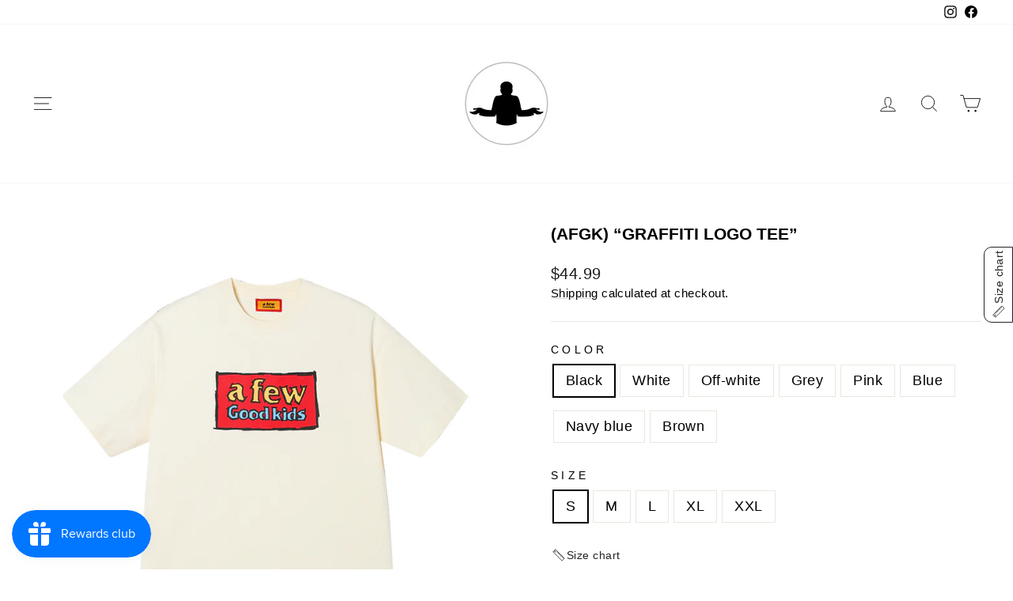

--- FILE ---
content_type: text/html; charset=utf-8
request_url: https://doncare-club.com/products/%E6%97%A0%E6%A0%87%E9%A2%98-4%E6%9C%8828%E6%97%A5_02-49
body_size: 49635
content:
<!doctype html>
<html class="no-js" lang="en" dir="ltr">
<head>
  <meta charset="utf-8">
  <meta http-equiv="X-UA-Compatible" content="IE=edge,chrome=1">
  <meta name="viewport" content="width=device-width,initial-scale=1">
  <meta name="theme-color" content="#111111">
  <link rel="canonical" href="https://doncare-club.com/products/%e6%97%a0%e6%a0%87%e9%a2%98-4%e6%9c%8828%e6%97%a5_02-49">
  <link rel="preconnect" href="https://cdn.shopify.com" crossorigin>
  <link rel="preconnect" href="https://fonts.shopifycdn.com" crossorigin>
  <link rel="dns-prefetch" href="https://productreviews.shopifycdn.com">
  <link rel="dns-prefetch" href="https://ajax.googleapis.com">
  <link rel="dns-prefetch" href="https://maps.googleapis.com">
  <link rel="dns-prefetch" href="https://maps.gstatic.com"><link rel="shortcut icon" href="//doncare-club.com/cdn/shop/files/IMG_53332226_2_32x32.png?v=1648585229" type="image/png" /><title>DONCARE(AFGK) “Graffiti logo tee”
&ndash; A Few Good Kids(AFGK) By DONCARE
</title>
<meta name="description" content="Graffiti logo printed to the front  230gsm  100% soft cotton Relaxed fit Model 1: 182cm/65kg wearing size Large Model 2: 165cm/45kg wearing size Small"><meta property="og:site_name" content="A Few Good Kids(AFGK) By DONCARE">
  <meta property="og:url" content="https://doncare-club.com/products/%e6%97%a0%e6%a0%87%e9%a2%98-4%e6%9c%8828%e6%97%a5_02-49">
  <meta property="og:title" content="(AFGK) “Graffiti logo tee”">
  <meta property="og:type" content="product">
  <meta property="og:description" content="Graffiti logo printed to the front  230gsm  100% soft cotton Relaxed fit Model 1: 182cm/65kg wearing size Large Model 2: 165cm/45kg wearing size Small"><meta property="og:image" content="http://doncare-club.com/cdn/shop/files/33A45FCB-5191-4BD6-8C14-026C524F2259.jpg?v=1714244784">
    <meta property="og:image:secure_url" content="https://doncare-club.com/cdn/shop/files/33A45FCB-5191-4BD6-8C14-026C524F2259.jpg?v=1714244784">
    <meta property="og:image:width" content="800">
    <meta property="og:image:height" content="800"><meta name="twitter:site" content="@">
  <meta name="twitter:card" content="summary_large_image">
  <meta name="twitter:title" content="(AFGK) “Graffiti logo tee”">
  <meta name="twitter:description" content="Graffiti logo printed to the front  230gsm  100% soft cotton Relaxed fit Model 1: 182cm/65kg wearing size Large Model 2: 165cm/45kg wearing size Small">
<script async crossorigin fetchpriority="high" src="/cdn/shopifycloud/importmap-polyfill/es-modules-shim.2.4.0.js"></script>
<script type="importmap">
{
  "imports": {
    "element.base-media": "//doncare-club.com/cdn/shop/t/21/assets/element.base-media.js?v=61305152781971747521760448825",
    "element.image.parallax": "//doncare-club.com/cdn/shop/t/21/assets/element.image.parallax.js?v=59188309605188605141760448825",
    "element.model": "//doncare-club.com/cdn/shop/t/21/assets/element.model.js?v=104979259955732717291760448825",
    "element.quantity-selector": "//doncare-club.com/cdn/shop/t/21/assets/element.quantity-selector.js?v=68208048201360514121760448825",
    "element.text.rte": "//doncare-club.com/cdn/shop/t/21/assets/element.text.rte.js?v=28194737298593644281760448825",
    "element.video": "//doncare-club.com/cdn/shop/t/21/assets/element.video.js?v=110560105447302630031760448825",
    "is-land": "//doncare-club.com/cdn/shop/t/21/assets/is-land.min.js?v=92343381495565747271760448826",
    "util.misc": "//doncare-club.com/cdn/shop/t/21/assets/util.misc.js?v=117964846174238173191760448826",
    "util.product-loader": "//doncare-club.com/cdn/shop/t/21/assets/util.product-loader.js?v=71947287259713254281760448826",
    "util.resource-loader": "//doncare-club.com/cdn/shop/t/21/assets/util.resource-loader.js?v=81301169148003274841760448826",
    "vendor.in-view": "//doncare-club.com/cdn/shop/t/21/assets/vendor.in-view.js?v=126891093837844970591760448826"
  }
}
</script><script type="module" src="//doncare-club.com/cdn/shop/t/21/assets/is-land.min.js?v=92343381495565747271760448826"></script>
<style data-shopify>
  

  
  
  
</style><link href="//doncare-club.com/cdn/shop/t/21/assets/theme.css?v=93626464380700918791760448846" rel="stylesheet" type="text/css" media="all" />
<style data-shopify>:root {
    --typeHeaderPrimary: Helvetica;
    --typeHeaderFallback: Arial, sans-serif;
    --typeHeaderSize: 25px;
    --typeHeaderWeight: 700;
    --typeHeaderLineHeight: 1;
    --typeHeaderSpacing: 0.0em;

    --typeBasePrimary:Helvetica;
    --typeBaseFallback:Arial, sans-serif;
    --typeBaseSize: 18px;
    --typeBaseWeight: 400;
    --typeBaseSpacing: 0.025em;
    --typeBaseLineHeight: 1.4;
    --typeBaselineHeightMinus01: 1.3;

    --typeCollectionTitle: 20px;

    --iconWeight: 2px;
    --iconLinecaps: miter;

    
        --buttonRadius: 50px;
    

    --colorGridOverlayOpacity: 0.1;
    --colorAnnouncement: #0f0f0f;
    --colorAnnouncementText: #ffffff;

    --colorBody: #ffffff;
    --colorBodyAlpha05: rgba(255, 255, 255, 0.05);
    --colorBodyDim: #f2f2f2;
    --colorBodyLightDim: #fafafa;
    --colorBodyMediumDim: #f5f5f5;


    --colorBorder: #e8e8e1;

    --colorBtnPrimary: #111111;
    --colorBtnPrimaryLight: #2b2b2b;
    --colorBtnPrimaryDim: #040404;
    --colorBtnPrimaryText: #ffffff;

    --colorCartDot: #ff4f33;

    --colorDrawers: #ffffff;
    --colorDrawersDim: #f2f2f2;
    --colorDrawerBorder: #e8e8e1;
    --colorDrawerText: #000000;
    --colorDrawerTextDark: #000000;
    --colorDrawerButton: #111111;
    --colorDrawerButtonText: #ffffff;

    --colorFooter: #ffffff;
    --colorFooterText: #000000;
    --colorFooterTextAlpha01: #000000;

    --colorGridOverlay: #000000;
    --colorGridOverlayOpacity: 0.1;

    --colorHeaderTextAlpha01: rgba(0, 0, 0, 0.1);

    --colorHeroText: #ffffff;

    --colorSmallImageBg: #ffffff;
    --colorLargeImageBg: #0f0f0f;

    --colorImageOverlay: #000000;
    --colorImageOverlayOpacity: 0.1;
    --colorImageOverlayTextShadow: 0.2;

    --colorLink: #000000;

    --colorModalBg: rgba(230, 230, 230, 0.6);

    --colorNav: #ffffff;
    --colorNavText: #000000;

    --colorPrice: #1c1d1d;

    --colorSaleTag: #1c1d1d;
    --colorSaleTagText: #ffffff;

    --colorTextBody: #000000;
    --colorTextBodyAlpha015: rgba(0, 0, 0, 0.15);
    --colorTextBodyAlpha005: rgba(0, 0, 0, 0.05);
    --colorTextBodyAlpha008: rgba(0, 0, 0, 0.08);
    --colorTextSavings: #C20000;

    --urlIcoSelect: url(//doncare-club.com/cdn/shop/t/21/assets/ico-select.svg);
    --urlIcoSelectFooter: url(//doncare-club.com/cdn/shop/t/21/assets/ico-select-footer.svg);
    --urlIcoSelectWhite: url(//doncare-club.com/cdn/shop/t/21/assets/ico-select-white.svg);

    --grid-gutter: 17px;
    --drawer-gutter: 20px;

    --sizeChartMargin: 25px 0;
    --sizeChartIconMargin: 5px;

    --newsletterReminderPadding: 40px;

    /*Shop Pay Installments*/
    --color-body-text: #000000;
    --color-body: #ffffff;
    --color-bg: #ffffff;
    }

    .placeholder-content {
    background-image: linear-gradient(100deg, #ffffff 40%, #f7f7f7 63%, #ffffff 79%);
    }</style><script>
    document.documentElement.className = document.documentElement.className.replace('no-js', 'js');

    window.theme = window.theme || {};
    theme.routes = {
      home: "/",
      cart: "/cart.js",
      cartPage: "/cart",
      cartAdd: "/cart/add.js",
      cartChange: "/cart/change.js",
      search: "/search",
      predictiveSearch: "/search/suggest"
    };
    theme.strings = {
      soldOut: "Sold Out",
      unavailable: "Unavailable",
      inStockLabel: "In stock, ready to ship",
      oneStockLabel: "Low stock - [count] item left",
      otherStockLabel: "Low stock - [count] items left",
      willNotShipUntil: "Ready to ship [date]",
      willBeInStockAfter: "Back in stock [date]",
      waitingForStock: "Backordered, shipping soon",
      savePrice: "Save [saved_amount]",
      cartEmpty: "Your cart is currently empty.",
      cartTermsConfirmation: "You must agree with the terms and conditions of sales to check out",
      searchCollections: "Collections",
      searchPages: "Pages",
      searchArticles: "Articles",
      productFrom: "from ",
      maxQuantity: "You can only have [quantity] of [title] in your cart."
    };
    theme.settings = {
      cartType: "drawer",
      isCustomerTemplate: false,
      moneyFormat: "${{amount}}",
      saveType: "dollar",
      productImageSize: "square",
      productImageCover: false,
      predictiveSearch: true,
      predictiveSearchType: null,
      predictiveSearchVendor: false,
      predictiveSearchPrice: false,
      quickView: true,
      themeName: 'Impulse',
      themeVersion: "8.1.0"
    };
  </script>

  <script>window.performance && window.performance.mark && window.performance.mark('shopify.content_for_header.start');</script><meta name="google-site-verification" content="TmsxVuOJ4UMdkDxxuA7sW3kpg9Oxb4QU-cVDdCbUrZI">
<meta name="google-site-verification" content="dsYqqn828_p1ahFq1yw077fxaKo2t790RsDOX1hgtdY">
<meta id="shopify-digital-wallet" name="shopify-digital-wallet" content="/63505072375/digital_wallets/dialog">
<meta name="shopify-checkout-api-token" content="5fdc9a7c1d3d0620264d99e3455e8baa">
<meta id="in-context-paypal-metadata" data-shop-id="63505072375" data-venmo-supported="false" data-environment="production" data-locale="en_US" data-paypal-v4="true" data-currency="USD">
<link rel="alternate" type="application/json+oembed" href="https://doncare-club.com/products/%e6%97%a0%e6%a0%87%e9%a2%98-4%e6%9c%8828%e6%97%a5_02-49.oembed">
<script async="async" src="/checkouts/internal/preloads.js?locale=en-US"></script>
<script id="shopify-features" type="application/json">{"accessToken":"5fdc9a7c1d3d0620264d99e3455e8baa","betas":["rich-media-storefront-analytics"],"domain":"doncare-club.com","predictiveSearch":true,"shopId":63505072375,"locale":"en"}</script>
<script>var Shopify = Shopify || {};
Shopify.shop = "doncare-club.myshopify.com";
Shopify.locale = "en";
Shopify.currency = {"active":"USD","rate":"1.0"};
Shopify.country = "US";
Shopify.theme = {"name":"AFGK By DONCARE","id":172593414391,"schema_name":"Impulse","schema_version":"8.1.0","theme_store_id":857,"role":"main"};
Shopify.theme.handle = "null";
Shopify.theme.style = {"id":null,"handle":null};
Shopify.cdnHost = "doncare-club.com/cdn";
Shopify.routes = Shopify.routes || {};
Shopify.routes.root = "/";</script>
<script type="module">!function(o){(o.Shopify=o.Shopify||{}).modules=!0}(window);</script>
<script>!function(o){function n(){var o=[];function n(){o.push(Array.prototype.slice.apply(arguments))}return n.q=o,n}var t=o.Shopify=o.Shopify||{};t.loadFeatures=n(),t.autoloadFeatures=n()}(window);</script>
<script id="shop-js-analytics" type="application/json">{"pageType":"product"}</script>
<script defer="defer" async type="module" src="//doncare-club.com/cdn/shopifycloud/shop-js/modules/v2/client.init-shop-cart-sync_BApSsMSl.en.esm.js"></script>
<script defer="defer" async type="module" src="//doncare-club.com/cdn/shopifycloud/shop-js/modules/v2/chunk.common_CBoos6YZ.esm.js"></script>
<script type="module">
  await import("//doncare-club.com/cdn/shopifycloud/shop-js/modules/v2/client.init-shop-cart-sync_BApSsMSl.en.esm.js");
await import("//doncare-club.com/cdn/shopifycloud/shop-js/modules/v2/chunk.common_CBoos6YZ.esm.js");

  window.Shopify.SignInWithShop?.initShopCartSync?.({"fedCMEnabled":true,"windoidEnabled":true});

</script>
<script>(function() {
  var isLoaded = false;
  function asyncLoad() {
    if (isLoaded) return;
    isLoaded = true;
    var urls = ["https:\/\/chimpstatic.com\/mcjs-connected\/js\/users\/ef68ffdd30eeb5d47bd13109a\/461e2a9ea250a1c69eb925d57.js?shop=doncare-club.myshopify.com","https:\/\/cdn.hextom.com\/js\/freeshippingbar.js?shop=doncare-club.myshopify.com"];
    for (var i = 0; i < urls.length; i++) {
      var s = document.createElement('script');
      s.type = 'text/javascript';
      s.async = true;
      s.src = urls[i];
      var x = document.getElementsByTagName('script')[0];
      x.parentNode.insertBefore(s, x);
    }
  };
  if(window.attachEvent) {
    window.attachEvent('onload', asyncLoad);
  } else {
    window.addEventListener('load', asyncLoad, false);
  }
})();</script>
<script id="__st">var __st={"a":63505072375,"offset":28800,"reqid":"86b7ab0d-74c3-4c30-b640-d9b11f2ff02e-1768907614","pageurl":"doncare-club.com\/products\/%E6%97%A0%E6%A0%87%E9%A2%98-4%E6%9C%8828%E6%97%A5_02-49","u":"2292571443e3","p":"product","rtyp":"product","rid":8246719807735};</script>
<script>window.ShopifyPaypalV4VisibilityTracking = true;</script>
<script id="captcha-bootstrap">!function(){'use strict';const t='contact',e='account',n='new_comment',o=[[t,t],['blogs',n],['comments',n],[t,'customer']],c=[[e,'customer_login'],[e,'guest_login'],[e,'recover_customer_password'],[e,'create_customer']],r=t=>t.map((([t,e])=>`form[action*='/${t}']:not([data-nocaptcha='true']) input[name='form_type'][value='${e}']`)).join(','),a=t=>()=>t?[...document.querySelectorAll(t)].map((t=>t.form)):[];function s(){const t=[...o],e=r(t);return a(e)}const i='password',u='form_key',d=['recaptcha-v3-token','g-recaptcha-response','h-captcha-response',i],f=()=>{try{return window.sessionStorage}catch{return}},m='__shopify_v',_=t=>t.elements[u];function p(t,e,n=!1){try{const o=window.sessionStorage,c=JSON.parse(o.getItem(e)),{data:r}=function(t){const{data:e,action:n}=t;return t[m]||n?{data:e,action:n}:{data:t,action:n}}(c);for(const[e,n]of Object.entries(r))t.elements[e]&&(t.elements[e].value=n);n&&o.removeItem(e)}catch(o){console.error('form repopulation failed',{error:o})}}const l='form_type',E='cptcha';function T(t){t.dataset[E]=!0}const w=window,h=w.document,L='Shopify',v='ce_forms',y='captcha';let A=!1;((t,e)=>{const n=(g='f06e6c50-85a8-45c8-87d0-21a2b65856fe',I='https://cdn.shopify.com/shopifycloud/storefront-forms-hcaptcha/ce_storefront_forms_captcha_hcaptcha.v1.5.2.iife.js',D={infoText:'Protected by hCaptcha',privacyText:'Privacy',termsText:'Terms'},(t,e,n)=>{const o=w[L][v],c=o.bindForm;if(c)return c(t,g,e,D).then(n);var r;o.q.push([[t,g,e,D],n]),r=I,A||(h.body.append(Object.assign(h.createElement('script'),{id:'captcha-provider',async:!0,src:r})),A=!0)});var g,I,D;w[L]=w[L]||{},w[L][v]=w[L][v]||{},w[L][v].q=[],w[L][y]=w[L][y]||{},w[L][y].protect=function(t,e){n(t,void 0,e),T(t)},Object.freeze(w[L][y]),function(t,e,n,w,h,L){const[v,y,A,g]=function(t,e,n){const i=e?o:[],u=t?c:[],d=[...i,...u],f=r(d),m=r(i),_=r(d.filter((([t,e])=>n.includes(e))));return[a(f),a(m),a(_),s()]}(w,h,L),I=t=>{const e=t.target;return e instanceof HTMLFormElement?e:e&&e.form},D=t=>v().includes(t);t.addEventListener('submit',(t=>{const e=I(t);if(!e)return;const n=D(e)&&!e.dataset.hcaptchaBound&&!e.dataset.recaptchaBound,o=_(e),c=g().includes(e)&&(!o||!o.value);(n||c)&&t.preventDefault(),c&&!n&&(function(t){try{if(!f())return;!function(t){const e=f();if(!e)return;const n=_(t);if(!n)return;const o=n.value;o&&e.removeItem(o)}(t);const e=Array.from(Array(32),(()=>Math.random().toString(36)[2])).join('');!function(t,e){_(t)||t.append(Object.assign(document.createElement('input'),{type:'hidden',name:u})),t.elements[u].value=e}(t,e),function(t,e){const n=f();if(!n)return;const o=[...t.querySelectorAll(`input[type='${i}']`)].map((({name:t})=>t)),c=[...d,...o],r={};for(const[a,s]of new FormData(t).entries())c.includes(a)||(r[a]=s);n.setItem(e,JSON.stringify({[m]:1,action:t.action,data:r}))}(t,e)}catch(e){console.error('failed to persist form',e)}}(e),e.submit())}));const S=(t,e)=>{t&&!t.dataset[E]&&(n(t,e.some((e=>e===t))),T(t))};for(const o of['focusin','change'])t.addEventListener(o,(t=>{const e=I(t);D(e)&&S(e,y())}));const B=e.get('form_key'),M=e.get(l),P=B&&M;t.addEventListener('DOMContentLoaded',(()=>{const t=y();if(P)for(const e of t)e.elements[l].value===M&&p(e,B);[...new Set([...A(),...v().filter((t=>'true'===t.dataset.shopifyCaptcha))])].forEach((e=>S(e,t)))}))}(h,new URLSearchParams(w.location.search),n,t,e,['guest_login'])})(!0,!0)}();</script>
<script integrity="sha256-4kQ18oKyAcykRKYeNunJcIwy7WH5gtpwJnB7kiuLZ1E=" data-source-attribution="shopify.loadfeatures" defer="defer" src="//doncare-club.com/cdn/shopifycloud/storefront/assets/storefront/load_feature-a0a9edcb.js" crossorigin="anonymous"></script>
<script data-source-attribution="shopify.dynamic_checkout.dynamic.init">var Shopify=Shopify||{};Shopify.PaymentButton=Shopify.PaymentButton||{isStorefrontPortableWallets:!0,init:function(){window.Shopify.PaymentButton.init=function(){};var t=document.createElement("script");t.src="https://doncare-club.com/cdn/shopifycloud/portable-wallets/latest/portable-wallets.en.js",t.type="module",document.head.appendChild(t)}};
</script>
<script data-source-attribution="shopify.dynamic_checkout.buyer_consent">
  function portableWalletsHideBuyerConsent(e){var t=document.getElementById("shopify-buyer-consent"),n=document.getElementById("shopify-subscription-policy-button");t&&n&&(t.classList.add("hidden"),t.setAttribute("aria-hidden","true"),n.removeEventListener("click",e))}function portableWalletsShowBuyerConsent(e){var t=document.getElementById("shopify-buyer-consent"),n=document.getElementById("shopify-subscription-policy-button");t&&n&&(t.classList.remove("hidden"),t.removeAttribute("aria-hidden"),n.addEventListener("click",e))}window.Shopify?.PaymentButton&&(window.Shopify.PaymentButton.hideBuyerConsent=portableWalletsHideBuyerConsent,window.Shopify.PaymentButton.showBuyerConsent=portableWalletsShowBuyerConsent);
</script>
<script>
  function portableWalletsCleanup(e){e&&e.src&&console.error("Failed to load portable wallets script "+e.src);var t=document.querySelectorAll("shopify-accelerated-checkout .shopify-payment-button__skeleton, shopify-accelerated-checkout-cart .wallet-cart-button__skeleton"),e=document.getElementById("shopify-buyer-consent");for(let e=0;e<t.length;e++)t[e].remove();e&&e.remove()}function portableWalletsNotLoadedAsModule(e){e instanceof ErrorEvent&&"string"==typeof e.message&&e.message.includes("import.meta")&&"string"==typeof e.filename&&e.filename.includes("portable-wallets")&&(window.removeEventListener("error",portableWalletsNotLoadedAsModule),window.Shopify.PaymentButton.failedToLoad=e,"loading"===document.readyState?document.addEventListener("DOMContentLoaded",window.Shopify.PaymentButton.init):window.Shopify.PaymentButton.init())}window.addEventListener("error",portableWalletsNotLoadedAsModule);
</script>

<script type="module" src="https://doncare-club.com/cdn/shopifycloud/portable-wallets/latest/portable-wallets.en.js" onError="portableWalletsCleanup(this)" crossorigin="anonymous"></script>
<script nomodule>
  document.addEventListener("DOMContentLoaded", portableWalletsCleanup);
</script>

<script id='scb4127' type='text/javascript' async='' src='https://doncare-club.com/cdn/shopifycloud/privacy-banner/storefront-banner.js'></script><link id="shopify-accelerated-checkout-styles" rel="stylesheet" media="screen" href="https://doncare-club.com/cdn/shopifycloud/portable-wallets/latest/accelerated-checkout-backwards-compat.css" crossorigin="anonymous">
<style id="shopify-accelerated-checkout-cart">
        #shopify-buyer-consent {
  margin-top: 1em;
  display: inline-block;
  width: 100%;
}

#shopify-buyer-consent.hidden {
  display: none;
}

#shopify-subscription-policy-button {
  background: none;
  border: none;
  padding: 0;
  text-decoration: underline;
  font-size: inherit;
  cursor: pointer;
}

#shopify-subscription-policy-button::before {
  box-shadow: none;
}

      </style>

<script>window.performance && window.performance.mark && window.performance.mark('shopify.content_for_header.end');</script>

  <style data-shopify>
    :root {
      /* Root Variables */
      /* ========================= */
      --root-color-primary: #000000;
      --color-primary: #000000;
      --root-color-secondary: #ffffff;
      --color-secondary: #ffffff;
      --color-sale-tag: #1c1d1d;
      --color-sale-tag-text: #ffffff;
      --layout-section-padding-block: 3rem;
      --layout-section-padding-inline--md: 40px;
      --layout-section-max-inline-size: 1420px; 


      /* Text */
      /* ========================= */
      
      /* Body Font Styles */
      --element-text-font-family--body: Helvetica;
      --element-text-font-family-fallback--body: Arial, sans-serif;
      --element-text-font-weight--body: 400;
      --element-text-letter-spacing--body: 0.025em;
      --element-text-text-transform--body: none;

      /* Body Font Sizes */
      --element-text-font-size--body: initial;
      --element-text-font-size--body-xs: 14px;
      --element-text-font-size--body-sm: 16px;
      --element-text-font-size--body-md: 18px;
      --element-text-font-size--body-lg: 20px;
      
      /* Body Line Heights */
      --element-text-line-height--body: 1.4;

      /* Heading Font Styles */
      --element-text-font-family--heading: Helvetica;
      --element-text-font-family-fallback--heading: Arial, sans-serif;
      --element-text-font-weight--heading: 700;
      --element-text-letter-spacing--heading: 0.0em;
      
      
      --element-text-text-transform--heading: uppercase;
       
      
      
      /* Heading Font Sizes */
      --element-text-font-size--heading-2xl: 41px;
      --element-text-font-size--heading-xl: 25px;
      --element-text-font-size--heading-lg: 19px;
      --element-text-font-size--heading-md: 17px;
      --element-text-font-size--heading-sm: 11px;
      --element-text-font-size--heading-xs: 9px;
      
      /* Heading Line Heights */
      --element-text-line-height--heading: 1;

      /* Buttons */
      /* ========================= */
      
          --element-button-radius: 50px;
      

      --element-button-padding-block: 12px;
      --element-button-text-transform: uppercase;
      --element-button-font-weight: 800;
      --element-button-font-size: max(calc(var(--typeBaseSize) - 4px), 13px);
      --element-button-letter-spacing: .3em;

      /* Base Color Variables */
      --element-button-color-primary: #111111;
      --element-button-color-secondary: #ffffff;
      --element-button-shade-border: 100%;

      /* Hover State Variables */
      --element-button-shade-background--hover: 0%;
      --element-button-shade-border--hover: 100%;

      /* Focus State Variables */
      --element-button-color-focus: var(--color-focus);

      /* Inputs */
      /* ========================= */
      
          --element-icon-radius: 50px;
      

      --element-input-font-size: var(--element-text-font-size--body-sm);
      --element-input-box-shadow-shade: 100%;

      /* Hover State Variables */
      --element-input-background-shade--hover: 0%;
      --element-input-box-shadow-spread-radius--hover: 1px;
    }

    @media only screen and (max-width: 768px) {
      :root {
        --element-button-font-size: max(calc(var(--typeBaseSize) - 5px), 11px);
      }
    }

    .element-radio {
        &:has(input[type='radio']:checked) {
          --element-button-color: var(--element-button-color-secondary);
        }
    }

    /* ATC Button Overrides */
    /* ========================= */

    .element-button[type="submit"],
    .element-button[type="submit"] .element-text,
    .element-button--shopify-payment-wrapper button {
      --element-button-padding-block: 13px;
      --element-button-padding-inline: 20px;
      --element-button-line-height: 1.42;
      --_font-size--body-md: var(--element-button-font-size);

      line-height: 1.42 !important;
    }

    /* When dynamic checkout is enabled */
    product-form:has(.element-button--shopify-payment-wrapper) {
      --element-button-color: #000000;

      .element-button[type="submit"],
      .element-button--shopify-payment-wrapper button {
        min-height: 50px !important;
      }

      .shopify-payment-button {
        margin: 0;
      }
    }

    /* Hover animation for non-angled buttons */
    body:not([data-button_style='angled']) .element-button[type="submit"] {
      position: relative;
      overflow: hidden;

      &:after {
        content: '';
        position: absolute;
        top: 0;
        left: 150%;
        width: 200%;
        height: 100%;
        transform: skewX(-20deg);
        background-image: linear-gradient(to right,transparent, rgba(255,255,255,.25),transparent);
      }

      &:hover:after {
        animation: shine 0.75s cubic-bezier(0.01, 0.56, 1, 1);
      }
    }

    /* ANGLED STYLE - ATC Button Overrides */
    /* ========================= */
    
    [data-button_style='angled'] {
      --element-button-shade-background--active: var(--element-button-shade-background);
      --element-button-shade-border--active: var(--element-button-shade-border);

      .element-button[type="submit"] {
        --_box-shadow: none;

        position: relative;
        max-width: 94%;
        border-top: 1px solid #111111;
        border-bottom: 1px solid #111111;
        
        &:before,
        &:after {
          content: '';
          position: absolute;
          display: block;
          top: -1px;
          bottom: -1px;
          width: 20px;
          transform: skewX(-12deg);
          background-color: #111111;
        }
        
        &:before {
          left: -6px;
        }
        
        &:after {
          right: -6px;
        }
      }

      /* When dynamic checkout is enabled */
      product-form:has(.element-button--shopify-payment-wrapper) {
        .element-button[type="submit"]:before,
        .element-button[type="submit"]:after {
          background-color: color-mix(in srgb,var(--_color-text) var(--_shade-background),var(--_color-background));
          border-top: 1px solid #111111;
          border-bottom: 1px solid #111111;
        }

        .element-button[type="submit"]:before {
          border-left: 1px solid #111111;
        }
        
        .element-button[type="submit"]:after {
          border-right: 1px solid #111111;
        }
      }

      .element-button--shopify-payment-wrapper {
        --_color-background: #111111;

        button:hover,
        button:before,
        button:after {
          background-color: color-mix(in srgb,var(--_color-text) var(--_shade-background),var(--_color-background)) !important;
        }

        button:not(button:focus-visible) {
          box-shadow: none !important;
        }
      }
    }
  </style>

  <script src="//doncare-club.com/cdn/shop/t/21/assets/vendor-scripts-v11.js" defer="defer"></script><script src="//doncare-club.com/cdn/shop/t/21/assets/theme.js?v=22325264162658116151760448826" defer="defer"></script>
<!-- BEGIN app block: shopify://apps/transcy/blocks/switcher_embed_block/bce4f1c0-c18c-43b0-b0b2-a1aefaa44573 --><!-- BEGIN app snippet: fa_translate_core --><script>
    (function () {
        console.log("transcy ignore convert TC value",typeof transcy_ignoreConvertPrice != "undefined");
        
        function addMoneyTag(mutations, observer) {
            let currencyCookie = getCookieCore("transcy_currency");
            
            let shopifyCurrencyRegex = buildXPathQuery(
                window.ShopifyTC.shopifyCurrency.price_currency
            );
            let currencyRegex = buildCurrencyRegex(window.ShopifyTC.shopifyCurrency.price_currency)
            let tempTranscy = document.evaluate(shopifyCurrencyRegex, document, null, XPathResult.ORDERED_NODE_SNAPSHOT_TYPE, null);
            for (let iTranscy = 0; iTranscy < tempTranscy.snapshotLength; iTranscy++) {
                let elTranscy = tempTranscy.snapshotItem(iTranscy);
                if (elTranscy.innerHTML &&
                !elTranscy.classList.contains('transcy-money') && (typeof transcy_ignoreConvertPrice == "undefined" ||
                !transcy_ignoreConvertPrice?.some(className => elTranscy.classList?.contains(className))) && elTranscy?.childNodes?.length == 1) {
                    if (!window.ShopifyTC?.shopifyCurrency?.price_currency || currencyCookie == window.ShopifyTC?.currency?.active || !currencyCookie) {
                        addClassIfNotExists(elTranscy, 'notranslate');
                        continue;
                    }

                    elTranscy.classList.add('transcy-money');
                    let innerHTML = replaceMatches(elTranscy?.textContent, currencyRegex);
                    elTranscy.innerHTML = innerHTML;
                    if (!innerHTML.includes("tc-money")) {
                        addClassIfNotExists(elTranscy, 'notranslate');
                    }
                } 
                if (elTranscy.classList.contains('transcy-money') && !elTranscy?.innerHTML?.includes("tc-money")) {
                    addClassIfNotExists(elTranscy, 'notranslate');
                }
            }
        }
    
        function logChangesTranscy(mutations, observer) {
            const xpathQuery = `
                //*[text()[contains(.,"•tc")]] |
                //*[text()[contains(.,"tc")]] |
                //*[text()[contains(.,"transcy")]] |
                //textarea[@placeholder[contains(.,"transcy")]] |
                //textarea[@placeholder[contains(.,"tc")]] |
                //select[@placeholder[contains(.,"transcy")]] |
                //select[@placeholder[contains(.,"tc")]] |
                //input[@placeholder[contains(.,"tc")]] |
                //input[@value[contains(.,"tc")]] |
                //input[@value[contains(.,"transcy")]] |
                //*[text()[contains(.,"TC")]] |
                //textarea[@placeholder[contains(.,"TC")]] |
                //select[@placeholder[contains(.,"TC")]] |
                //input[@placeholder[contains(.,"TC")]] |
                //input[@value[contains(.,"TC")]]
            `;
            let tempTranscy = document.evaluate(xpathQuery, document, null, XPathResult.ORDERED_NODE_SNAPSHOT_TYPE, null);
            for (let iTranscy = 0; iTranscy < tempTranscy.snapshotLength; iTranscy++) {
                let elTranscy = tempTranscy.snapshotItem(iTranscy);
                let innerHtmlTranscy = elTranscy?.innerHTML ? elTranscy.innerHTML : "";
                if (innerHtmlTranscy && !["SCRIPT", "LINK", "STYLE"].includes(elTranscy.nodeName)) {
                    const textToReplace = [
                        '&lt;•tc&gt;', '&lt;/•tc&gt;', '&lt;tc&gt;', '&lt;/tc&gt;',
                        '&lt;transcy&gt;', '&lt;/transcy&gt;', '&amp;lt;tc&amp;gt;',
                        '&amp;lt;/tc&amp;gt;', '&lt;TRANSCY&gt;', '&lt;/TRANSCY&gt;',
                        '&lt;TC&gt;', '&lt;/TC&gt;'
                    ];
                    let containsTag = textToReplace.some(tag => innerHtmlTranscy.includes(tag));
                    if (containsTag) {
                        textToReplace.forEach(tag => {
                            innerHtmlTranscy = innerHtmlTranscy.replaceAll(tag, '');
                        });
                        elTranscy.innerHTML = innerHtmlTranscy;
                        elTranscy.setAttribute('translate', 'no');
                    }
    
                    const tagsToReplace = ['<•tc>', '</•tc>', '<tc>', '</tc>', '<transcy>', '</transcy>', '<TC>', '</TC>', '<TRANSCY>', '</TRANSCY>'];
                    if (tagsToReplace.some(tag => innerHtmlTranscy.includes(tag))) {
                        innerHtmlTranscy = innerHtmlTranscy.replace(/<(|\/)transcy>|<(|\/)tc>|<(|\/)•tc>/gi, "");
                        elTranscy.innerHTML = innerHtmlTranscy;
                        elTranscy.setAttribute('translate', 'no');
                    }
                }
                if (["INPUT"].includes(elTranscy.nodeName)) {
                    let valueInputTranscy = elTranscy.value.replaceAll("&lt;tc&gt;", "").replaceAll("&lt;/tc&gt;", "").replace(/<(|\/)transcy>|<(|\/)tc>/gi, "");
                    elTranscy.value = valueInputTranscy
                }
    
                if (["INPUT", "SELECT", "TEXTAREA"].includes(elTranscy.nodeName)) {
                    elTranscy.placeholder = elTranscy.placeholder.replaceAll("&lt;tc&gt;", "").replaceAll("&lt;/tc&gt;", "").replace(/<(|\/)transcy>|<(|\/)tc>/gi, "");
                }
            }
            addMoneyTag(mutations, observer)
        }
        const observerOptionsTranscy = {
            subtree: true,
            childList: true
        };
        const observerTranscy = new MutationObserver(logChangesTranscy);
        observerTranscy.observe(document.documentElement, observerOptionsTranscy);
    })();

    const addClassIfNotExists = (element, className) => {
        if (!element.classList.contains(className)) {
            element.classList.add(className);
        }
    };
    
    const replaceMatches = (content, currencyRegex) => {
        let arrCurrencies = content.match(currencyRegex);
    
        if (arrCurrencies?.length && content === arrCurrencies[0]) {
            return content;
        }
        return (
            arrCurrencies?.reduce((string, oldVal, index) => {
                const hasSpaceBefore = string.match(new RegExp(`\\s${oldVal}`));
                const hasSpaceAfter = string.match(new RegExp(`${oldVal}\\s`));
                let eleCurrencyConvert = `<tc-money translate="no">${arrCurrencies[index]}</tc-money>`;
                if (hasSpaceBefore) eleCurrencyConvert = ` ${eleCurrencyConvert}`;
                if (hasSpaceAfter) eleCurrencyConvert = `${eleCurrencyConvert} `;
                if (string.includes("tc-money")) {
                    return string;
                }
                return string?.replaceAll(oldVal, eleCurrencyConvert);
            }, content) || content
        );
        return result;
    };
    
    const unwrapCurrencySpan = (text) => {
        return text.replace(/<span[^>]*>(.*?)<\/span>/gi, "$1");
    };

    const getSymbolsAndCodes = (text)=>{
        let numberPattern = "\\d+(?:[.,]\\d+)*(?:[.,]\\d+)?(?:\\s?\\d+)?"; // Chỉ tối đa 1 khoảng trắng
        let textWithoutCurrencySpan = unwrapCurrencySpan(text);
        let symbolsAndCodes = textWithoutCurrencySpan
            .trim()
            .replace(new RegExp(numberPattern, "g"), "")
            .split(/\s+/) // Loại bỏ khoảng trắng dư thừa
            .filter((el) => el);

        if (!Array.isArray(symbolsAndCodes) || symbolsAndCodes.length === 0) {
            throw new Error("symbolsAndCodes must be a non-empty array.");
        }

        return symbolsAndCodes;
    }
    
    const buildCurrencyRegex = (text) => {
       let symbolsAndCodes = getSymbolsAndCodes(text)
       let patterns = createCurrencyRegex(symbolsAndCodes)

       return new RegExp(`(${patterns.join("|")})`, "g");
    };

    const createCurrencyRegex = (symbolsAndCodes)=>{
        const escape = (str) => str.replace(/[-/\\^$*+?.()|[\]{}]/g, "\\$&");
        const [s1, s2] = [escape(symbolsAndCodes[0]), escape(symbolsAndCodes[1] || "")];
        const space = "\\s?";
        const numberPattern = "\\d+(?:[.,]\\d+)*(?:[.,]\\d+)?(?:\\s?\\d+)?"; 
        const patterns = [];
        if (s1 && s2) {
            patterns.push(
                `${s1}${space}${numberPattern}${space}${s2}`,
                `${s2}${space}${numberPattern}${space}${s1}`,
                `${s2}${space}${s1}${space}${numberPattern}`,
                `${s1}${space}${s2}${space}${numberPattern}`
            );
        }
        if (s1) {
            patterns.push(`${s1}${space}${numberPattern}`);
            patterns.push(`${numberPattern}${space}${s1}`);
        }

        if (s2) {
            patterns.push(`${s2}${space}${numberPattern}`);
            patterns.push(`${numberPattern}${space}${s2}`);
        }
        return patterns;
    }
    
    const getCookieCore = function (name) {
        var nameEQ = name + "=";
        var ca = document.cookie.split(';');
        for (var i = 0; i < ca.length; i++) {
            var c = ca[i];
            while (c.charAt(0) == ' ') c = c.substring(1, c.length);
            if (c.indexOf(nameEQ) == 0) return c.substring(nameEQ.length, c.length);
        }
        return null;
    };
    
    const buildXPathQuery = (text) => {
        let numberPattern = "\\d+(?:[.,]\\d+)*"; // Bỏ `matches()`
        let symbolAndCodes = text.replace(/<span[^>]*>(.*?)<\/span>/gi, "$1")
            .trim()
            .replace(new RegExp(numberPattern, "g"), "")
            .split(" ")
            ?.filter((el) => el);
    
        if (!symbolAndCodes || !Array.isArray(symbolAndCodes) || symbolAndCodes.length === 0) {
            throw new Error("symbolAndCodes must be a non-empty array.");
        }
    
        // Escape ký tự đặc biệt trong XPath
        const escapeXPath = (str) => str.replace(/(["'])/g, "\\$1");
    
        // Danh sách thẻ HTML cần tìm
        const allowedTags = ["div", "span", "p", "strong", "b", "h1", "h2", "h3", "h4", "h5", "h6", "td", "li", "font", "dd", 'a', 'font', 's'];
    
        // Tạo điều kiện contains() cho từng symbol hoặc code
        const conditions = symbolAndCodes
            .map((symbol) =>
                `(contains(text(), "${escapeXPath(symbol)}") and (contains(text(), "0") or contains(text(), "1") or contains(text(), "2") or contains(text(), "3") or contains(text(), "4") or contains(text(), "5") or contains(text(), "6") or contains(text(), "7") or contains(text(), "8") or contains(text(), "9")) )`
            )
            .join(" or ");
    
        // Tạo XPath Query (Chỉ tìm trong các thẻ HTML, không tìm trong input)
        const xpathQuery = allowedTags
            .map((tag) => `//${tag}[${conditions}]`)
            .join(" | ");
    
        return xpathQuery;
    };
    
    window.ShopifyTC = {};
    ShopifyTC.shop = "doncare-club.com";
    ShopifyTC.locale = "en";
    ShopifyTC.currency = {"active":"USD", "rate":""};
    ShopifyTC.country = "US";
    ShopifyTC.designMode = false;
    ShopifyTC.theme = {};
    ShopifyTC.cdnHost = "";
    ShopifyTC.routes = {};
    ShopifyTC.routes.root = "/";
    ShopifyTC.store_id = 63505072375;
    ShopifyTC.page_type = "product";
    ShopifyTC.resource_id = "";
    ShopifyTC.resource_description = "";
    ShopifyTC.market_id = 2920055031;
    switch (ShopifyTC.page_type) {
        case "product":
            ShopifyTC.resource_id = 8246719807735;
            ShopifyTC.resource_description = "\u003cul\u003e\n\u003cli\u003eGraffiti logo printed to the front \u003c\/li\u003e\n\u003cli\u003e230gsm \u003c\/li\u003e\n\u003cli\u003e100% soft cotton\u003c\/li\u003e\n\u003cli\u003eRelaxed fit\u003c\/li\u003e\n\u003cli class=\"li1\"\u003e\n\u003cspan class=\"s1\"\u003e\u003c\/span\u003e\u003cspan class=\"s2\"\u003eModel 1: 182cm\/65kg wearing size Large\u003c\/span\u003e\n\u003c\/li\u003e\n\u003cli class=\"li1\"\u003e\n\u003cspan class=\"s1\"\u003e\u003c\/span\u003e\u003cspan class=\"s2\"\u003eModel 2: 165cm\/45kg wearing size Small\u003c\/span\u003e\n\u003c\/li\u003e\n\u003c\/ul\u003e"
            break;
        case "article":
            ShopifyTC.resource_id = null;
            ShopifyTC.resource_description = null
            break;
        case "blog":
            ShopifyTC.resource_id = null;
            break;
        case "collection":
            ShopifyTC.resource_id = null;
            ShopifyTC.resource_description = null
            break;
        case "policy":
            ShopifyTC.resource_id = null;
            ShopifyTC.resource_description = null
            break;
        case "page":
            ShopifyTC.resource_id = null;
            ShopifyTC.resource_description = null
            break;
        default:
            break;
    }

    window.ShopifyTC.shopifyCurrency={
        "price": `0.01`,
        "price_currency": `$0.01 USD`,
        "currency": `USD`
    }


    if(typeof(transcy_appEmbed) == 'undefined'){
        transcy_switcherVersion = "";
        transcy_productMediaVersion = "";
        transcy_collectionMediaVersion = "";
        transcy_otherMediaVersion = "";
        transcy_productId = "8246719807735";
        transcy_shopName = "A Few Good Kids(AFGK) By DONCARE";
        transcy_currenciesPaymentPublish = [];
        transcy_curencyDefault = "USD";transcy_currenciesPaymentPublish.push("USD");
        transcy_shopifyLocales = [{"shop_locale":{"locale":"en","enabled":true,"primary":true,"published":true}}];
        transcy_moneyFormat = "${{amount}}";

        function domLoadedTranscy () {
            let cdnScriptTC = typeof(transcy_cdn) != 'undefined' ? (transcy_cdn+'/transcy.js') : "https://cdn.shopify.com/extensions/019bbfa6-be8b-7e64-b8d4-927a6591272a/transcy-294/assets/transcy.js";
            let cdnLinkTC = typeof(transcy_cdn) != 'undefined' ? (transcy_cdn+'/transcy.css') :  "https://cdn.shopify.com/extensions/019bbfa6-be8b-7e64-b8d4-927a6591272a/transcy-294/assets/transcy.css";
            let scriptTC = document.createElement('script');
            scriptTC.type = 'text/javascript';
            scriptTC.defer = true;
            scriptTC.src = cdnScriptTC;
            scriptTC.id = "transcy-script";
            document.head.appendChild(scriptTC);

            let linkTC = document.createElement('link');
            linkTC.rel = 'stylesheet'; 
            linkTC.type = 'text/css';
            linkTC.href = cdnLinkTC;
            linkTC.id = "transcy-style";
            document.head.appendChild(linkTC); 
        }


        if (document.readyState === 'interactive' || document.readyState === 'complete') {
            domLoadedTranscy();
        } else {
            document.addEventListener("DOMContentLoaded", function () {
                domLoadedTranscy();
            });
        }
    }
</script>
<!-- END app snippet -->


<!-- END app block --><!-- BEGIN app block: shopify://apps/mp-size-chart-size-guide/blocks/app-embed/305100b1-3599-492a-a54d-54f196ff1f94 -->


  
  
  
  
  
  

  

  

  

  

  
    
    <!-- BEGIN app snippet: init-data --><script type="application/json" data-cfasync='false' class='mpSizeChart-script'>
  {
    "appData": {"appStatus":true,"isRemoveBranding":true,"metaFieldLength":1,"settings":{"modal":{"header":"Size guides","bgColor":"#FFFFFF","shadow":true,"textColor":"#232323","overlayColor":"#7b7b7b","borderRadius":10,"textSize":14,"position":{"type":"modal-center","width":84,"height":64,"top":18,"left":8,"right":0},"headerSettings":{"alignment":"start","productName":{"color":"#303030","fontSize":16,"fontWeight":"600"},"sizeGuide":{"color":"#303030","fontSize":12,"fontWeight":"400"}}},"general":{"buttonOrder":"iconText","text":"Size chart","textColor":"#232323","fontWeight":"400","isUnderline":false,"isItalic":false,"convertInches":false,"textSize":14},"float":{"hideText":false,"showMobile":true,"mobilePosition":"top-right","borderRadius":10,"borderColor":"#232323","position":"middle-right","isRotation":true,"bgColor":"#FFFFFF","height":37,"width":96,"textColor":"#232323"},"inline":{"displayType":"app-block","buttonPosition":"custom","collection":{"position":"","inlinePosition":"after"},"product":{"position":".icon-and-text","inlinePosition":"before"},"home":{"position":"","inlinePosition":"after"},"borderColor":"","borderRadius":null,"bgColor":""},"contentConfig":{"table":{"hoverColor":"#bdbdbd","animation":true,"textColor":"#232323","highlightColor":"#e7e7e8","cellColor":"#fbfbfb","borderColor":"#fbfbfb","borderWeight":1,"isAdvancedTableSettings":true,"highlight":"row"},"media":{"imageSize":null,"videoSize":null},"tab":{"position":"center","styleType":"underline","styleDetail":{"fontSize":13,"selected":{"underlineColor":"#303030","textColor":"#303030","fontWeight":"400"},"unSelected":{"textColor":"#616161","fontWeight":"regular"},"hovering":{"underlineColor":"#616161","textColor":"#616161","fontWeight":"400"},"default":{"borderRadius":null}}}},"reminderBlock":{"image":"","content":"Refer to Size Chart for easy size selection","show":false,"time":15,"imageUrl":""},"icon":{"customIconUrl":"","linkIcon":"https://cdnapps.avada.io/sizechart/setting/icon1.svg","isCustomIcon":false},"showAdvanced":false,"applyBEMCss":true,"autoTranslate":false,"displayType":"both","enableGa":false,"customCss":"","displayMode":"both","dropdown":{"textColor":"#232323","width":100,"heightType":"full","height":600,"borderType":"top-bottom","borderColor":"#e3e3e3","bgColor":null,"fontWeight":"400","isUnderline":false,"isItalic":false,"displayType":"app-block","product":{"position":"form[action*=\"/cart/add\"]","inlinePosition":"after"},"home":{"position":"","inlinePosition":"after"},"collection":{"position":"","inlinePosition":"after"}},"recommend":{"title":"Size recommendation","emptyContent":"Enter your measurements for a size suggestion!","fit":{"content":"Base on your inputs, we recommend size","type":"larger","preference":{"title":"Fit preference","type":"select","content":{"fit":"Fit","regular":"Regular","loose":"Loose"},"selectedColor":"#1a1a1a"}},"noFit":{"notSuggestContent":"We can't find a matching size"},"styles":{"tab":{"styleType":"filled","styleDetail":{"fontSize":13,"borderRadius":4,"selected":{"backgroundColor":"#303030","textColor":"#ffffff","fontWeight":"400"},"unSelected":{"textColor":"#303030","fontWeight":"400"},"hovering":{"backgroundColor":"#F1F1F1","textColor":"#303030","fontWeight":"400"}}},"title":{"fontSize":20,"fontWeight":"700","color":"#303030"},"size":{"fontSize":24,"fontWeight":"700","color":"#ffffff","backgroundColor":"#303030"},"button":{"styleType":"filled","content":"Check my size","styleDetail":{"fontSize":13,"borderRadius":2,"unSelected":{"fontWeight":"700","textColor":"#ffffff"},"selected":{"backgroundColor":"#303030"},"disable":{"textColor":"#ffffff","backgroundColor":"#d4d4d4"},"hovering":{"backgroundColor":"#1a1a1a","textColor":"#ffffff"}}}}},"reviewHacking":{"tableStyles":false,"autoOpenDropdown":false,"isProductNameLayout":false,"canUseMultipleUnits":false},"gdpr":{"enableOrderData":true,"enableClickData":true,"enableGDPRContent":false,"defaultCheck":true,"contentText":"We value your privacy! To enhance your shopping experience, we would like your consent to collect data related to your clicks, cart additions and order creations. This information helps provide information on metrics such as revenue, conversion rate, return rate, click rate, etc.","checkBoxText":"I agree to share my data for analysis purpose","toggleText":{"show":"Show privacy details","hide":"Hide privacy details"}},"translate":{"enabled":true,"excludePattern":[{"pattern":"^[A-Z]{2,4}$"},{"pattern":"^[A-Z0-9-]+$"}],"sizingPagePattern":[{"pattern":"https?:\\/\\/[^\\s/$.?#].[^\\s]*","flag":"i"}]},"id":"iYDbzQEMg2wMKWFGmRm8","shopDomain":"doncare-club.myshopify.com","shopId":"WMuPs1Du6Q6pu485NZkR","createdAt":{"_seconds":1724130532,"_nanoseconds":611000000},"buttonInlinePosition":"custom"},"sizingPage":{},"shopId":"WMuPs1Du6Q6pu485NZkR","p":10,"syncAt":1766136210142},
    "campaignsList": [[{"id":"cDnwMCY4Kzj6va7fy9do","displayType":"MANUAL","collectionIds":[],"showOnCollectionPage":false,"showOnAllCollectionsPages":"SHOW_ALL","countries":[],"countries_all":true,"showOnHomePage":false,"smartSelector":false,"name":"moomin底特律","inline":{"product":{"position":""},"home":{"position":""},"collection":{"position":""}},"isPresetV2":true,"conditions":{"type":"ALL","conditions":[{"type":"TITLE","operation":"EQUALS","value":""}]},"editContentV2":true,"value":"newMenTop","showMobile":true,"sizeRecommend":{"type":"manual","sourceTable":"","measurement":{"select":[],"type":"bodyMeasurement","fitPreference":true,"primary":"","havePrimary":false,"extra":{"unit":"Centimeter","value":6}}},"priority":0,"enableSizeRecommend":false,"shopId":"WMuPs1Du6Q6pu485NZkR","createdAt":"2025-12-19T08:57:33.892Z","contentConfigs":[{"value":"<p style=\"font-weight: 600; font-size: 1.8rem; text-align: center; line-height: 1.1;\">Detroit jacket</p>"},{"value":"","tableData":{"columns":[{"id":"col1","name":"Size","type":"key","order":0},{"id":"col2","name":"Chest","type":"value","order":1},{"id":"col3","name":"Shoulder","type":"value","order":2},{"id":"col4","name":"Length","type":"value","order":3}],"rows":[{"id":"row1","order":0,"col1":"S","col2":"124","col3":"50","col4":"67"},{"id":"row2","order":1,"col1":"M","col2":"128","col3":"51","col4":"69"},{"id":"row3","order":2,"col1":"L","col2":"132","col3":"52","col4":"71"},{"id":"row4","order":3,"col1":"XL","col2":"136","col3":"54","col4":"73"}],"isConvertUnit":true,"defaultUnit":"Centimeter"},"typeConfig":"advanced_table","tableId":1757005254441},{"value":"<p><span style=\"white-space:pre-wrap;font-style: normal;font-weight: 650;line-height: 20px;\">How to Measure:</span></p><ul><li>Chest: Measure around the fullest part of your chest.</li><li>Waist: Measure around the narrowest part of your waist.</li><li>Length: Measure from the highest point of the shoulder down to the hem.</li></ul>"}],"productIds":[9865306734839],"track":{"published":true},"updatedAt":"2025-12-19T08:58:29.010Z","status":true},{"id":"raRrsbssHH7yF7BakfAE","collectionIds":[],"countries":[],"displayType":"MANUAL","priority":0,"showOnCollectionPage":false,"showOnAllCollectionsPages":"SHOW_ALL","countries_all":true,"showOnHomePage":false,"smartSelector":false,"inline":{"product":{"position":""},"home":{"position":""},"collection":{"position":""}},"isPresetV2":true,"conditions":{"type":"ALL","conditions":[{"type":"TITLE","operation":"EQUALS","value":""}]},"editContentV2":true,"value":"menTop","showMobile":true,"shopDomain":"doncare-club.myshopify.com","name":"moomin假两件衬衫","click":2,"enableSizeRecommend":false,"shopId":"WMuPs1Du6Q6pu485NZkR","createdAt":"2025-12-19T09:18:24.859Z","contentConfigs":[{"value":"<h3 style=\"font-weight: 600; font-size: 1.8rem; text-align: center; line-height: 1.1;\">layered shirt</h3>"},{"value":"","tableData":{"columns":[{"id":"col1","name":"Size","type":"key","order":0},{"id":"col2","name":"Chest","type":"value","order":1},{"id":"col3","name":"Length","type":"value","order":2},{"id":"col4","name":"Shoudler","type":"value","order":3}],"rows":[{"id":"row2","order":0,"col1":"S","col2":"128","col3":"69","col4":"56"},{"id":"row3","order":1,"col1":"M","col2":"132","col3":"71","col4":"57"},{"id":"row4","order":2,"col1":"L","col2":"136","col3":"73","col4":"58"},{"id":"row5","order":3,"col1":"XL","col2":"140","col3":"75","col4":"60"},{"id":"row6","order":4,"col1":"XXL","col2":"144","col3":"77","col4":"61.5"}],"isConvertUnit":true,"defaultUnit":"Centimeter"},"typeConfig":"advanced_table","tableId":1766134416695}],"productIds":[9865804120311],"track":{"published":true},"updatedAt":"2025-12-19T09:19:40.508Z","status":true},{"id":"1ClvQNukJPpZzOeEM6RQ","displayType":"MANUAL","collectionIds":[],"priority":0,"showOnCollectionPage":false,"showOnAllCollectionsPages":"SHOW_ALL","countries":[],"countries_all":true,"showOnHomePage":false,"smartSelector":false,"name":"Moomin丝绒夹克","inline":{"product":{},"home":{},"collection":{}},"isPresetV2":true,"conditions":{"type":"ALL","conditions":[{"type":"TITLE","operation":"EQUALS","value":""}]},"editContentV2":true,"value":"newMenTop","showMobile":true,"sizeRecommend":{"type":"manual","sourceTable":"","measurement":{"select":[],"type":"bodyMeasurement","fitPreference":true,"primary":"","havePrimary":false,"extra":{"unit":"Centimeter","value":6}}},"enableSizeRecommend":false,"shopId":"WMuPs1Du6Q6pu485NZkR","createdAt":"2025-12-19T09:06:36.577Z","contentConfigs":[{"value":"<p style=\"font-weight: 600; font-size: 1.8rem; text-align: center; line-height: 1.1;\">Velvet jacket</p>"},{"value":"","tableData":{"columns":[{"id":"col1","name":"Size","type":"key","order":0},{"id":"col2","name":"Chest","type":"value","order":1},{"id":"col3","name":"Shoulder","type":"value","order":2},{"id":"col4","name":"Length","type":"value","order":3}],"rows":[{"id":"row1","order":0,"col1":"S","col2":"124","col3":"62","col4":"67"},{"id":"row2","order":1,"col1":"M","col2":"128","col3":"63","col4":"69"},{"id":"row3","order":2,"col1":"L","col2":"132","col3":"65","col4":"71"},{"id":"row4","order":3,"col1":"XL","col2":"136","col3":"66","col4":"73"},{"id":"row5","order":4,"col1":"XXL","col2":"140","col3":"68","col4":"75"}],"isConvertUnit":true,"defaultUnit":"Centimeter","sizeRange":"columns"},"typeConfig":"advanced_table","tableId":1761036072746},{"value":"","imgSrc":"https://firebasestorage.googleapis.com/v0/b/avada-size-chart-stag.appspot.com/o/charts_content%2F4hHyREkCY9Q2c5Nmhuj0%2F1746691017550-1_2_7922c945-3682-437d-a0f4-c8245342adad%201.png?alt=media&token=ad7158e7-2b4c-4506-a213-158b112039a2","typeConfig":"image"}],"productIds":[9865307357431],"track":{"published":true},"updatedAt":"2025-12-19T09:07:54.296Z","status":true},{"id":"unIpgR82VygHzLM8Y1CU","collectionIds":[],"countries":[],"displayType":"MANUAL","showOnCollectionPage":false,"showOnAllCollectionsPages":"SHOW_ALL","countries_all":true,"showOnHomePage":false,"smartSelector":false,"name":"moomin长袖","position":"","inlinePosition":"after","homePagePosition":"","homePageInlinePosition":"after","collectionPagePosition":"","collectionPageInlinePosition":"after","isPresetV2":true,"conditions":{"type":"ALL","conditions":[{"type":"TITLE","operation":"EQUALS","value":""}]},"editContentV2":true,"value":"menTop","shopDomain":"doncare-club.myshopify.com","priority":0,"click":31,"enableSizeRecommend":false,"shopId":"WMuPs1Du6Q6pu485NZkR","createdAt":"2025-12-19T09:20:20.535Z","contentConfigs":[{"value":"<h3 style=\"font-weight: 600; font-size: 1.8rem; text-align: center; line-height: 1.1;\">TEES</h3>"},{"value":"","tableData":{"columns":[{"id":"col1","name":"Size","type":"key","order":0},{"id":"col2","name":"Chest","type":"value","order":1},{"id":"col3","name":"Length","type":"value","order":2},{"id":"col4","name":"Shoulder","type":"value","order":3}],"rows":[{"id":"row2","order":0,"col1":"S","col2":"112","col3":"72","col4":"52"},{"id":"row3","order":1,"col1":"M","col2":"116","col3":"74","col4":"54"},{"id":"row4","order":2,"col1":"L","col2":"120","col3":"76","col4":"56"},{"id":"row5","order":3,"col1":"XL","col2":"124","col3":"78","col4":"58"},{"id":"row6","order":4,"col1":"XXL","col2":"128","col3":"80","col4":"60"}],"isConvertUnit":false,"defaultUnit":"Centimeter"},"typeConfig":"advanced_table","tableId":1766134416775},{"value":"","imgSrc":"https://cdnapps.avada.io/sizechart/Men_Top.png","typeConfig":"image"}],"productIds":[9865310044407],"track":{"published":true},"updatedAt":"2025-12-19T09:21:40.517Z","status":true},{"id":"e33XumDt3pxIonBWEyql","displayType":"MANUAL","collectionIds":[],"priority":0,"showOnCollectionPage":false,"showOnAllCollectionsPages":"SHOW_ALL","countries":[],"countries_all":true,"showOnHomePage":false,"smartSelector":false,"name":"毛领派克夹克","inline":{"product":{},"home":{},"collection":{}},"isPresetV2":true,"conditions":{"type":"ALL","conditions":[{"type":"TITLE","operation":"EQUALS","value":""}]},"editContentV2":true,"value":"newMenTop","showMobile":true,"sizeRecommend":{"type":"manual","sourceTable":"","measurement":{"select":[],"type":"bodyMeasurement","fitPreference":true,"primary":"","havePrimary":false,"extra":{"unit":"Centimeter","value":6}}},"enableSizeRecommend":false,"shopId":"WMuPs1Du6Q6pu485NZkR","createdAt":"2025-12-19T09:00:11.531Z","contentConfigs":[{"value":"<p style=\"font-weight: 600; font-size: 1.8rem; text-align: center; line-height: 1.1;\">Parka jacket</p>"},{"value":"","tableData":{"columns":[{"id":"col1","name":"Size","type":"key","order":0},{"id":"col2","name":"Chest","type":"value","order":1},{"id":"col3","name":"Sleeve length","type":"value","order":2},{"id":"col4","name":"Length","type":"value","order":3}],"rows":[{"id":"row1","order":0,"col1":"S","col2":"138","col3":"82","col4":"64"},{"id":"row2","order":1,"col1":"M","col2":"142","col3":"84","col4":"66"},{"id":"row3","order":2,"col1":"L","col2":"146","col3":"85","col4":"68"},{"id":"row4","order":3,"col1":"XL","col2":"150","col3":"87","col4":"70"}],"isConvertUnit":true,"defaultUnit":"Centimeter","sizeRange":"columns"},"typeConfig":"advanced_table","tableId":1761036073110},{"value":"<p><span style=\"white-space:pre-wrap;font-style: normal;font-weight: 650;line-height: 20px;\">How to Measure:</span></p><ul><li>Chest: Measure around the fullest part of your chest.</li><li>Waist: Measure around the narrowest part of your waist.</li><li>Length: Measure from the highest point of the shoulder down to the hem.</li></ul>"}],"productIds":[9865308635383],"track":{"published":true},"updatedAt":"2025-12-19T09:01:34.419Z","status":true},{"id":"aQaDSBIBd34LQmyedDo0","collectionIds":[],"countries":[],"displayType":"MANUAL","priority":0,"showOnCollectionPage":false,"showOnAllCollectionsPages":"SHOW_ALL","countries_all":true,"showOnHomePage":false,"smartSelector":false,"inline":{"product":{"position":""},"home":{"position":""},"collection":{"position":""}},"isPresetV2":true,"conditions":{"type":"ALL","conditions":[{"type":"TITLE","operation":"EQUALS","value":""}]},"editContentV2":true,"value":"menTop","showMobile":true,"shopDomain":"doncare-club.myshopify.com","click":3,"enableSizeRecommend":false,"shopId":"WMuPs1Du6Q6pu485NZkR","createdAt":"2025-12-19T09:03:46.461Z","contentConfigs":[{"value":"<h3 style=\"font-weight: 600; font-size: 1.8rem; text-align: center; line-height: 1.1;\">HOODIE</h3>"},{"value":"","tableData":{"columns":[{"id":"col1","name":"Size","type":"key","order":0},{"id":"col2","name":"Length","type":"value","order":1},{"id":"col3","name":"Chest","type":"value","order":2},{"id":"col4","name":"Shoulder","type":"value","order":3},{"id":"col5","name":"Sleeve length","order":4,"type":"value"}],"rows":[{"id":"row2","order":0,"col1":"S","col2":"64","col3":"122","col4":"58","col5":"61"},{"id":"row3","order":1,"col1":"M","col2":"66","col3":"126","col4":"60","col5":"62"},{"id":"row4","order":2,"col1":"L","col2":"68","col3":"130","col4":"61","col5":"63"},{"id":"row5","order":3,"col1":"XL","col2":"70","col3":"134","col4":"63","col5":"64"},{"id":"row6","order":4,"col1":"XXL","col2":"72","col3":"138","col4":"64","col5":"65"}],"isConvertUnit":true,"defaultUnit":"Centimeter"},"typeConfig":"advanced_table","tableId":1766134416546},{"value":"","imgSrc":"https://cdnapps.avada.io/sizechart/Men_Top.png","typeConfig":"image"}],"track":{"published":true},"status":true,"name":"moomin丝巾帽衫","productIds":[9865804513527,9865836396791],"updatedAt":"2025-12-19T09:23:29.614Z"},{"id":"dxRj3iilcPxTJE3pLy5s","displayType":"MANUAL","collectionIds":[],"priority":"0","showOnCollectionPage":false,"showOnAllCollectionsPages":"SHOW_ALL","countries":[],"countries_all":true,"showOnHomePage":false,"smartSelector":false,"name":"GT羽绒服","inline":{"product":{},"home":{},"collection":{}},"isPresetV2":true,"conditions":{"type":"ALL","conditions":[{"type":"TITLE","operation":"EQUALS","value":""}]},"editContentV2":true,"value":"newMenTop","showMobile":true,"sizeRecommend":{"type":"manual","sourceTable":"","measurement":{"select":[],"type":"bodyMeasurement","fitPreference":true,"primary":"","havePrimary":false,"extra":{"unit":"Centimeter","value":6}}},"enableSizeRecommend":false,"shopId":"WMuPs1Du6Q6pu485NZkR","createdAt":"2025-10-21T08:51:27.256Z","contentConfigs":[{"value":"<p style=\"font-weight: 600; font-size: 1.8rem; text-align: center; line-height: 1.1;\">The lottery GT</p>"},{"value":"","tableData":{"columns":[{"id":"col1","name":"Size","type":"key","order":0},{"id":"col2","name":"Chest (cm)","type":"value","order":1},{"id":"col3","name":"Shoulder","type":"value","order":2},{"id":"col4","name":"Length (cm)","type":"value","order":3}],"rows":[{"id":"row1","order":0,"col1":"S","col2":"136","col3":"57","col4":"64"},{"id":"row2","order":1,"col1":"M","col2":"140","col3":"59","col4":"66"},{"id":"row3","order":2,"col1":"L","col2":"144","col3":"61","col4":"68"},{"id":"row4","order":3,"col1":"XL","col2":"148","col3":"63","col4":"70"}],"isConvertUnit":true,"defaultUnit":"Centimeter","sizeRange":"columns"},"typeConfig":"advanced_table","tableId":1761036073110},{"value":"","imgSrc":"https://firebasestorage.googleapis.com/v0/b/avada-size-chart-stag.appspot.com/o/charts_content%2F4hHyREkCY9Q2c5Nmhuj0%2F1746691017550-1_2_7922c945-3682-437d-a0f4-c8245342adad%201.png?alt=media&token=ad7158e7-2b4c-4506-a213-158b112039a2","typeConfig":"image"},{"value":"<p><span style=\"white-space:pre-wrap;font-style: normal;font-weight: 650;line-height: 20px;\">How to Measure:</span></p><ul><li>Chest: Measure around the fullest part of your chest.</li><li>Waist: Measure around the narrowest part of your waist.</li><li>Length: Measure from the highest point of the shoulder down to the hem.</li></ul>"}],"productIds":[9811912524023],"updatedAt":"2025-10-21T08:52:17.657Z","status":true},{"id":"ceVkKYAnrgeWIdWpkSY1","collectionIds":[],"countries":[],"displayType":"MANUAL","showOnCollectionPage":false,"showOnAllCollectionsPages":"SHOW_ALL","countries_all":true,"showOnHomePage":false,"smartSelector":false,"name":"moomin卫衣","position":"","inlinePosition":"after","homePagePosition":"","homePageInlinePosition":"after","collectionPagePosition":"","collectionPageInlinePosition":"after","isPresetV2":true,"conditions":{"type":"ALL","conditions":[{"type":"TITLE","operation":"EQUALS","value":""}]},"editContentV2":true,"value":"menTop","shopDomain":"doncare-club.myshopify.com","priority":0,"click":31,"enableSizeRecommend":false,"track":{"published":true},"shopId":"WMuPs1Du6Q6pu485NZkR","createdAt":"2025-12-19T09:22:02.156Z","contentConfigs":[{"value":"<h3 style=\"font-weight: 600; font-size: 1.8rem; text-align: center; line-height: 1.1;\">Sweatshirt</h3>"},{"value":"","tableData":{"columns":[{"id":"col1","name":"Size","type":"key","order":0},{"id":"col2","name":"Chest","type":"value","order":1},{"id":"col3","name":"Length","type":"value","order":2},{"id":"col4","name":"Shoulder","type":"value","order":3}],"rows":[{"id":"row2","order":0,"col1":"S","col2":"116","col3":"70","col4":"55"},{"id":"row3","order":1,"col1":"M","col2":"120","col3":"71","col4":"56"},{"id":"row4","order":2,"col1":"L","col2":"124","col3":"74","col4":"58"},{"id":"row5","order":3,"col1":"XL","col2":"128","col3":"76","col4":"59"},{"id":"row6","order":4,"col1":"XXL","col2":"132","col3":"78","col4":"60.5"}],"isConvertUnit":false,"defaultUnit":"Centimeter"},"typeConfig":"advanced_table","tableId":1766134416775},{"value":"","imgSrc":"https://cdnapps.avada.io/sizechart/Men_Top.png","typeConfig":"image"}],"productIds":[9865311977719],"updatedAt":"2025-12-19T09:23:03.999Z","status":true},{"id":"iazvTS87IskkEWjq1aOi","displayType":"MANUAL","collectionIds":[],"priority":"0","showOnCollectionPage":false,"showOnAllCollectionsPages":"SHOW_ALL","countries":[],"countries_all":true,"showOnHomePage":false,"smartSelector":false,"name":"GT MA1","inline":{"product":{},"home":{},"collection":{}},"isPresetV2":true,"conditions":{"type":"ALL","conditions":[{"type":"TITLE","operation":"EQUALS","value":""}]},"editContentV2":true,"value":"newMenTop","showMobile":true,"sizeRecommend":{"type":"manual","sourceTable":"","measurement":{"select":[],"type":"bodyMeasurement","fitPreference":true,"primary":"","havePrimary":false,"extra":{"unit":"Centimeter","value":6}}},"enableSizeRecommend":false,"shopId":"WMuPs1Du6Q6pu485NZkR","createdAt":"2025-10-21T08:50:31.036Z","contentConfigs":[{"value":"<p style=\"font-weight: 600; font-size: 1.8rem; text-align: center; line-height: 1.1;\">The lottery GT</p>"},{"value":"","tableData":{"columns":[{"id":"col1","name":"Size","type":"key","order":0},{"id":"col2","name":"Chest (cm)","type":"value","order":1},{"id":"col3","name":"Shoulder","type":"value","order":2},{"id":"col4","name":"Length (cm)","type":"value","order":3}],"rows":[{"id":"row1","order":0,"col1":"S","col2":"144","col3":"62","col4":"64"},{"id":"row2","order":1,"col1":"M","col2":"148","col3":"64","col4":"66"},{"id":"row3","order":2,"col1":"L","col2":"152","col3":"66","col4":"68"},{"id":"row4","order":3,"col1":"XL","col2":"156","col3":"68","col4":"70"}],"isConvertUnit":true,"defaultUnit":"Centimeter","sizeRange":"columns"},"typeConfig":"advanced_table","tableId":1761036073110},{"value":"","imgSrc":"https://firebasestorage.googleapis.com/v0/b/avada-size-chart-stag.appspot.com/o/charts_content%2F4hHyREkCY9Q2c5Nmhuj0%2F1746691017550-1_2_7922c945-3682-437d-a0f4-c8245342adad%201.png?alt=media&token=ad7158e7-2b4c-4506-a213-158b112039a2","typeConfig":"image"},{"value":"<p><span style=\"white-space:pre-wrap;font-style: normal;font-weight: 650;line-height: 20px;\">How to Measure:</span></p><ul><li>Chest: Measure around the fullest part of your chest.</li><li>Waist: Measure around the narrowest part of your waist.</li><li>Length: Measure from the highest point of the shoulder down to the hem.</li></ul>"}],"productIds":[9811805012215],"updatedAt":"2025-10-21T08:51:10.562Z","status":true},{"id":"d1tJF6Ax5Xw3YvvdEOgx","displayType":"MANUAL","collectionIds":[],"showOnCollectionPage":false,"showOnAllCollectionsPages":"SHOW_ALL","countries":[],"countries_all":true,"showOnHomePage":false,"smartSelector":false,"inline":{"product":{},"home":{},"collection":{}},"isPresetV2":true,"conditions":{"type":"ALL","conditions":[{"type":"TITLE","operation":"EQUALS","value":""}]},"editContentV2":true,"value":"newMenTop","showMobile":true,"sizeRecommend":{"type":"manual","sourceTable":"","measurement":{"select":[],"type":"bodyMeasurement","fitPreference":true,"primary":"","havePrimary":false,"extra":{"unit":"Centimeter","value":6}}},"enableSizeRecommend":false,"shopId":"WMuPs1Du6Q6pu485NZkR","productIds":[9811918782711],"name":"GT棒球服","status":true,"createdAt":"2025-10-21T08:52:33.950Z","contentConfigs":[{"value":"<p style=\"font-weight: 600; font-size: 1.8rem; text-align: center; line-height: 1.1;\">The lottery GT</p>"},{"value":"","tableData":{"columns":[{"id":"col1","name":"Size","type":"key","order":0},{"id":"col2","name":"Chest","type":"value","order":1},{"id":"col3","name":"Shoulder","type":"value","order":2},{"id":"col4","name":"Length","type":"value","order":3}],"rows":[{"id":"row1","order":0,"col1":"S","col2":"124","col3":"57","col4":"65"},{"id":"row2","order":1,"col1":"M","col2":"128","col3":"58","col4":"67"},{"id":"row3","order":2,"col1":"L","col2":"134","col3":"59","col4":"69"},{"id":"row4","order":3,"col1":"XL","col2":"138","col3":"60","col4":"71"}],"isConvertUnit":true,"defaultUnit":"Centimeter","sizeRange":"columns"},"typeConfig":"advanced_table","tableId":1761036073110},{"value":"","imgSrc":"https://firebasestorage.googleapis.com/v0/b/avada-size-chart-stag.appspot.com/o/charts_content%2F4hHyREkCY9Q2c5Nmhuj0%2F1746691017550-1_2_7922c945-3682-437d-a0f4-c8245342adad%201.png?alt=media&token=ad7158e7-2b4c-4506-a213-158b112039a2","typeConfig":"image"},{"value":"<p><span style=\"white-space:pre-wrap;font-style: normal;font-weight: 650;line-height: 20px;\">How to Measure:</span></p><ul><li>Chest: Measure around the fullest part of your chest.</li><li>Waist: Measure around the narrowest part of your waist.</li><li>Length: Measure from the highest point of the shoulder down to the hem.</li></ul>"}],"track":{"published":true},"priority":0,"updatedAt":"2025-12-19T09:01:47.718Z"},{"id":"wcAcLH0z0GWu3ShZXCqS","status":true,"displayType":"MANUAL","collectionIds":[],"showOnCollectionPage":false,"showOnAllCollectionsPages":"SHOW_ALL","countries":[],"countries_all":true,"showOnHomePage":false,"smartSelector":false,"inline":{"product":{},"home":{},"collection":{}},"isPresetV2":true,"conditions":{"type":"ALL","conditions":[{"type":"TITLE","operation":"EQUALS","value":""}]},"editContentV2":true,"value":"newMenTop","showMobile":true,"sizeRecommend":{"type":"manual","sourceTable":"","measurement":{"select":[],"type":"bodyMeasurement","fitPreference":true,"primary":"","havePrimary":false,"extra":{"unit":"Centimeter","value":6}}},"shopId":"WMuPs1Du6Q6pu485NZkR","createdAt":"2025-10-21T08:50:07.942Z","contentConfigs":[{"value":"<p style=\"font-weight: 600; font-size: 1.8rem; text-align: center; line-height: 1.1;\">Leather jacket</p>"},{"value":"","tableData":{"columns":[{"id":"col1","name":"Size","type":"key","order":0},{"id":"col2","name":"Chest (cm)","type":"value","order":1},{"id":"col3","name":"Shoulder","type":"value","order":2},{"id":"col4","name":"Length (cm)","type":"value","order":3}],"rows":[{"id":"row1","order":0,"col1":"S","col2":"134","col3":"57","col4":"68"},{"id":"row2","order":1,"col1":"M","col2":"138","col3":"58","col4":"69"},{"id":"row3","order":2,"col1":"L","col2":"142","col3":"60","col4":"71"},{"id":"row4","order":3,"col1":"XL","col2":"146","col3":"61","col4":"72"}],"isConvertUnit":true,"defaultUnit":"Centimeter","sizeRange":"columns"},"typeConfig":"advanced_table","tableId":1761036073110},{"value":"","imgSrc":"https://firebasestorage.googleapis.com/v0/b/avada-size-chart-stag.appspot.com/o/charts_content%2F4hHyREkCY9Q2c5Nmhuj0%2F1746691017550-1_2_7922c945-3682-437d-a0f4-c8245342adad%201.png?alt=media&token=ad7158e7-2b4c-4506-a213-158b112039a2","typeConfig":"image"},{"value":"<p><span style=\"white-space:pre-wrap;font-style: normal;font-weight: 650;line-height: 20px;\">How to Measure:</span></p><ul><li>Chest: Measure around the fullest part of your chest.</li><li>Waist: Measure around the narrowest part of your waist.</li><li>Length: Measure from the highest point of the shoulder down to the hem.</li></ul>"}],"productIds":[9811836371191,9865307455735],"name":"皮衣","track":{"published":true},"priority":0,"updatedAt":"2025-12-19T08:59:19.514Z"},{"id":"1ASJF31tAsQNwktH8qYv","status":true,"displayType":"MANUAL","productIds":[9811920290039],"collectionIds":[],"showOnCollectionPage":false,"showOnAllCollectionsPages":"SHOW_ALL","countries":[],"countries_all":true,"showOnHomePage":false,"smartSelector":false,"name":"拉链帽衫","inline":{"product":{},"home":{},"collection":{}},"isPresetV2":true,"conditions":{"type":"ALL","conditions":[{"type":"TITLE","operation":"EQUALS","value":""}]},"editContentV2":true,"value":"newMenTop","showMobile":true,"sizeRecommend":{"type":"manual","sourceTable":"","measurement":{"select":[],"type":"bodyMeasurement","fitPreference":true,"primary":"","havePrimary":false,"extra":{"unit":"Centimeter","value":6}}},"shopId":"WMuPs1Du6Q6pu485NZkR","createdAt":"2025-10-21T08:47:26.084Z","contentConfigs":[{"value":"<p style=\"font-weight: 600; font-size: 1.8rem; text-align: center; line-height: 1.1;\">The lottery GT</p>"},{"value":"","tableData":{"columns":[{"id":"col1","name":"Size","type":"key","order":0},{"id":"col2","name":"Chest","type":"value","order":1},{"id":"col3","name":"Shoulder","type":"value","order":2},{"id":"col4","name":"Length","type":"value","order":3}],"rows":[{"id":"row1","order":0,"col1":"S","col2":"136","col3":"62","col4":"68"},{"id":"row2","order":1,"col1":"M","col2":"141","col3":"64","col4":"70"},{"id":"row3","order":2,"col1":"L","col2":"146","col3":"66","col4":"72"},{"id":"row4","order":3,"col1":"XL","col2":"151","col3":"68","col4":"74"},{"id":"row5","order":4,"col1":"XXL","col2":"156","col3":"70","col4":"76"}],"isConvertUnit":true,"defaultUnit":"Centimeter","sizeRange":"columns"},"typeConfig":"advanced_table","tableId":1761036072746},{"value":"","imgSrc":"https://firebasestorage.googleapis.com/v0/b/avada-size-chart-stag.appspot.com/o/charts_content%2F4hHyREkCY9Q2c5Nmhuj0%2F1746691017550-1_2_7922c945-3682-437d-a0f4-c8245342adad%201.png?alt=media&token=ad7158e7-2b4c-4506-a213-158b112039a2","typeConfig":"image"},{"value":"<p><span style=\"white-space:pre-wrap;font-style: normal;font-weight: 650;line-height: 20px;\">How to Measure:</span></p><ul><li>Chest: Measure around the fullest part of your chest.</li><li>Waist: Measure around the narrowest part of your waist.</li><li>Length: Measure from the highest point of the shoulder down to the hem.</li></ul>"}],"track":{"published":true},"priority":0,"updatedAt":"2025-12-19T09:01:56.391Z"},{"id":"qltiXT9SGgE0nIojgcSN","status":true,"displayType":"MANUAL","productIds":[9811871072503],"collectionIds":[],"showOnCollectionPage":false,"showOnAllCollectionsPages":"SHOW_ALL","countries":[],"countries_all":true,"showOnHomePage":false,"smartSelector":false,"name":"毛领座山雕","inline":{"product":{},"home":{},"collection":{}},"isPresetV2":true,"conditions":{"type":"ALL","conditions":[{"type":"TITLE","operation":"EQUALS","value":""}]},"editContentV2":true,"value":"newMenTop","showMobile":true,"sizeRecommend":{"type":"manual","sourceTable":"","measurement":{"select":[],"type":"bodyMeasurement","fitPreference":true,"primary":"","havePrimary":false,"extra":{"unit":"Centimeter","value":6}}},"shopId":"WMuPs1Du6Q6pu485NZkR","createdAt":"2025-10-21T08:44:31.994Z","contentConfigs":[{"value":"<p style=\"font-weight: 600; font-size: 1.8rem; text-align: center; line-height: 1.1;\">The lottery GT</p>"},{"value":"","tableData":{"columns":[{"id":"col1","name":"Size","type":"key","order":0},{"id":"col2","name":"Chest","type":"value","order":1},{"id":"col3","name":"Shoulder","type":"value","order":2},{"id":"col4","name":"Length","type":"value","order":3}],"rows":[{"id":"row1","order":0,"col1":"S","col2":"128","col3":"62","col4":"64"},{"id":"row2","order":1,"col1":"M","col2":"132","col3":"64","col4":"66"},{"id":"row3","order":2,"col1":"L","col2":"138","col3":"66","col4":"68"},{"id":"row4","order":3,"col1":"XL","col2":"142","col3":"68","col4":"70"}],"isConvertUnit":true,"defaultUnit":"Centimeter","sizeRange":"columns"},"typeConfig":"advanced_table","tableId":1761036072411},{"value":"","imgSrc":"https://firebasestorage.googleapis.com/v0/b/avada-size-chart-stag.appspot.com/o/charts_content%2F4hHyREkCY9Q2c5Nmhuj0%2F1746691017550-1_2_7922c945-3682-437d-a0f4-c8245342adad%201.png?alt=media&token=ad7158e7-2b4c-4506-a213-158b112039a2","typeConfig":"image"},{"value":"<p><span style=\"white-space:pre-wrap;font-style: normal;font-weight: 650;line-height: 20px;\">How to Measure:</span></p><ul><li>Chest: Measure around the fullest part of your chest.</li><li>Waist: Measure around the narrowest part of your waist.</li><li>Length: Measure from the highest point of the shoulder down to the hem.</li></ul>"}],"track":{"published":true},"priority":0,"updatedAt":"2025-12-19T09:02:04.496Z"},{"id":"Yuz4PZ2nNYLjobdg8YzN","status":true,"displayType":"MANUAL","productIds":[9777708138743],"collectionIds":[],"showOnCollectionPage":false,"showOnAllCollectionsPages":"SHOW_ALL","countries":[],"countries_all":true,"showOnHomePage":false,"smartSelector":false,"name":"皮领麂皮夹克","inline":{"product":{"position":""},"home":{"position":""},"collection":{"position":""}},"isPresetV2":true,"conditions":{"type":"ALL","conditions":[{"type":"TITLE","operation":"EQUALS","value":""}]},"editContentV2":true,"value":"newMenTop","showMobile":true,"sizeRecommend":{"type":"manual","sourceTable":"","measurement":{"select":[],"type":"bodyMeasurement","fitPreference":true,"primary":"","havePrimary":false,"extra":{"unit":"Centimeter","value":6}}},"shopId":"WMuPs1Du6Q6pu485NZkR","createdAt":"2025-09-04T17:10:57.166Z","contentConfigs":[{"value":"<p style=\"font-weight: 600; font-size: 1.8rem; text-align: center; line-height: 1.1;\">Leather Suede jacket</p>"},{"value":"","tableData":{"columns":[{"id":"col1","name":"Size","type":"key","order":0},{"id":"col2","name":"Chest","type":"value","order":1},{"id":"col3","name":"Shoulder","type":"value","order":2},{"id":"col4","name":"Length","type":"value","order":3}],"rows":[{"id":"row1","order":0,"col1":"S","col2":"126","col3":"55","col4":"63"},{"id":"row2","order":1,"col1":"M","col2":"130","col3":"56","col4":"65"},{"id":"row3","order":2,"col1":"L","col2":"134","col3":"58","col4":"67"},{"id":"row4","order":3,"col1":"XL","col2":"138","col3":"59","col4":"69"}],"isConvertUnit":true,"defaultUnit":"Centimeter"},"typeConfig":"advanced_table","tableId":1757005254495},{"value":"<p><span style=\"white-space:pre-wrap;font-style: normal;font-weight: 650;line-height: 20px;\">How to Measure:</span></p><ul><li>Chest: Measure around the fullest part of your chest.</li><li>Waist: Measure around the narrowest part of your waist.</li><li>Length: Measure from the highest point of the shoulder down to the hem.</li></ul>"}],"priority":0,"updatedAt":"2025-09-04T17:16:27.228Z"},{"id":"ZYg5xOkyHiYm0T2NAHEk","status":true,"displayType":"MANUAL","productIds":[9777707483383],"collectionIds":[],"showOnCollectionPage":false,"showOnAllCollectionsPages":"SHOW_ALL","countries":[],"countries_all":true,"showOnHomePage":false,"smartSelector":false,"name":"皮领底特律夹克","inline":{"product":{"position":""},"home":{"position":""},"collection":{"position":""}},"isPresetV2":true,"conditions":{"type":"ALL","conditions":[{"type":"TITLE","operation":"EQUALS","value":""}]},"editContentV2":true,"value":"newMenTop","showMobile":true,"sizeRecommend":{"type":"manual","sourceTable":"","measurement":{"select":[],"type":"bodyMeasurement","fitPreference":true,"primary":"","havePrimary":false,"extra":{"unit":"Centimeter","value":6}}},"shopId":"WMuPs1Du6Q6pu485NZkR","createdAt":"2025-09-04T17:09:12.347Z","contentConfigs":[{"value":"<p style=\"font-weight: 600; font-size: 1.8rem; text-align: center; line-height: 1.1;\">Leather detroit jacket</p>"},{"value":"","tableData":{"columns":[{"id":"col1","name":"Size","type":"key","order":0},{"id":"col2","name":"Chest","type":"value","order":1},{"id":"col3","name":"Shoulder","type":"value","order":2},{"id":"col4","name":"Length","type":"value","order":3}],"rows":[{"id":"row1","order":0,"col1":"S","col2":"124","col3":"53","col4":"62"},{"id":"row2","order":1,"col1":"M","col2":"130","col3":"55","col4":"64"},{"id":"row3","order":2,"col1":"L","col2":"136","col3":"57","col4":"66"},{"id":"row4","order":3,"col1":"XL","col2":"140","col3":"59","col4":"68"}],"isConvertUnit":true,"defaultUnit":"Centimeter"},"typeConfig":"advanced_table","tableId":1757005254441},{"value":"<p><span style=\"white-space:pre-wrap;font-style: normal;font-weight: 650;line-height: 20px;\">How to Measure:</span></p><ul><li>Chest: Measure around the fullest part of your chest.</li><li>Waist: Measure around the narrowest part of your waist.</li><li>Length: Measure from the highest point of the shoulder down to the hem.</li></ul>"}],"priority":0,"updatedAt":"2025-09-04T17:16:35.241Z"},{"id":"5QXjVPLYHbCePj5JSqvf","status":true,"displayType":"MANUAL","productIds":[9777690771703],"collectionIds":[],"showOnCollectionPage":false,"showOnAllCollectionsPages":"SHOW_ALL","countries":[],"countries_all":true,"showOnHomePage":false,"smartSelector":false,"name":"民族风麂皮夹克","inline":{"product":{"position":""},"home":{"position":""},"collection":{"position":""}},"isPresetV2":true,"conditions":{"type":"ALL","conditions":[{"type":"TITLE","operation":"EQUALS","value":""}]},"editContentV2":true,"value":"newMenTop","showMobile":true,"sizeRecommend":{"type":"manual","sourceTable":"","measurement":{"select":[],"type":"bodyMeasurement","fitPreference":true,"primary":"","havePrimary":false,"extra":{"unit":"Centimeter","value":6}}},"shopId":"WMuPs1Du6Q6pu485NZkR","createdAt":"2025-09-04T17:06:36.240Z","contentConfigs":[{"value":"<p style=\"font-weight: 600; font-size: 1.8rem; text-align: center; line-height: 1.1;\">Suede jacket</p>"},{"value":"","tableData":{"columns":[{"id":"col1","name":"Size","type":"key","order":0},{"id":"col2","name":"Chest","type":"value","order":1},{"id":"col3","name":"Shoulder","type":"value","order":2},{"id":"col4","name":"Length","type":"value","order":3}],"rows":[{"id":"row1","order":0,"col1":"S","col2":"126","col3":"57","col4":"65"},{"id":"row2","order":1,"col1":"M","col2":"130","col3":"58","col4":"67"},{"id":"row3","order":2,"col1":"L","col2":"138","col3":"59","col4":"69"},{"id":"row4","order":3,"col1":"XL","col2":"142","col3":"60","col4":"71"}],"isConvertUnit":true,"defaultUnit":"Centimeter"},"typeConfig":"advanced_table","tableId":1757005254387},{"value":"<p><span style=\"white-space:pre-wrap;font-style: normal;font-weight: 650;line-height: 20px;\">How to Measure:</span></p><ul><li>Chest: Measure around the fullest part of your chest.</li><li>Waist: Measure around the narrowest part of your waist.</li><li>Length: Measure from the highest point of the shoulder down to the hem.</li></ul>"}],"priority":0,"updatedAt":"2025-09-04T17:16:42.155Z"},{"id":"LOd469PnLwb5xqPcFt0E","status":true,"displayType":"MANUAL","productIds":[9753445302519],"collectionIds":[],"showOnCollectionPage":false,"showOnAllCollectionsPages":"SHOW_ALL","countries":[],"countries_all":true,"showOnHomePage":false,"smartSelector":false,"name":"高领菠萝纹帽衫","inline":{"product":{"position":""},"home":{"position":""},"collection":{"position":""}},"isPresetV2":true,"conditions":{"type":"ALL","conditions":[{"type":"TITLE","operation":"EQUALS","value":""}]},"editContentV2":true,"value":"newMenTop","showMobile":true,"sizeRecommend":{"type":"manual","sourceTable":"","measurement":{"select":[],"type":"bodyMeasurement","fitPreference":true,"primary":"","havePrimary":false,"extra":{"unit":"Centimeter","value":6}}},"click":0,"shopId":"WMuPs1Du6Q6pu485NZkR","createdAt":"2025-07-28T10:32:32.835Z","contentConfigs":[{"position":0,"value":"<p style=\"font-weight: 600; font-size: 1.8rem; text-align: center; line-height: 1.1;\">High-neck zip hoodie</p>"},{"position":1,"value":"","tableData":{"columns":[{"id":"col1","name":"Size","type":"key","order":0},{"id":"col2","name":"Chest","type":"value","order":1},{"id":"col3","name":"Shoulder","type":"value","order":2},{"id":"col4","name":"Length","type":"value","order":3}],"rows":[{"id":"row1","order":0,"col1":"S","col2":"144","col3":"67","col4":"66"},{"id":"row2","order":1,"col1":"M","col2":"148","col3":"68.5","col4":"68"},{"id":"row3","order":2,"col1":"L","col2":"152","col3":"70","col4":"70"},{"id":"row4","order":3,"col1":"XL","col2":"156","col3":"71.5","col4":"72"},{"id":"row5","order":4,"col1":"XXL","col2":"160","col3":"73","col4":"74"}],"isConvertUnit":true,"defaultUnit":"Centimeter"},"typeConfig":"advanced_table","tableId":1753698605850},{"position":3,"value":"","imgSrc":"https://firebasestorage.googleapis.com/v0/b/avada-size-chart-stag.appspot.com/o/charts_content%2F4hHyREkCY9Q2c5Nmhuj0%2F1746691017550-1_2_7922c945-3682-437d-a0f4-c8245342adad%201.png?alt=media&token=ad7158e7-2b4c-4506-a213-158b112039a2","typeConfig":"image"},{"position":4,"value":"<p><span style=\"white-space:pre-wrap;font-style: normal;font-weight: 650;line-height: 20px;\">How to Measure:</span></p><ul><li>Chest: Measure around the fullest part of your chest.</li><li>Waist: Measure around the narrowest part of your waist.</li><li>Length: Measure from the highest point of the shoulder down to the hem.</li></ul>"}],"priority":0,"updatedAt":"2025-09-04T17:16:53.106Z"},{"id":"SUKdU2SNO00Su3dNimg1","status":true,"displayType":"MANUAL","productIds":[9746844418295],"collectionIds":[],"showOnCollectionPage":false,"showOnAllCollectionsPages":"SHOW_ALL","countries":[],"countries_all":true,"showOnHomePage":false,"smartSelector":false,"name":"亚麻长裤","inline":{"product":{"position":""},"home":{"position":""},"collection":{"position":""}},"isPresetV2":true,"conditions":{"type":"ALL","conditions":[{"type":"TITLE","operation":"EQUALS","value":""}]},"editContentV2":true,"value":"newMenBottom","showMobile":true,"sizeRecommend":{"type":"manual","sourceTable":"","measurement":{"select":[],"type":"bodyMeasurement","fitPreference":true,"primary":"","havePrimary":false,"extra":{"unit":"Centimeter","value":6}}},"isShowSelectTemplateModal":true,"click":0,"shopId":"WMuPs1Du6Q6pu485NZkR","createdAt":"2025-07-20T13:29:24.006Z","contentConfigs":[{"position":0,"value":"<p style=\"font-weight: 600; font-size: 1.8rem; text-align: center; line-height: 1.1;\">Linen trousers</p>"},{"position":1,"value":"","tableData":{"columns":[{"id":"col1","name":"Size","type":"key","order":0},{"id":"col2","name":"Waist (cm)","type":"value","order":1},{"id":"col3","name":"Hip (cm)","type":"value","order":2},{"id":"col4","name":"Length(cm)","type":"value","order":3}],"rows":[{"id":"row1","order":0,"col1":"S","col2":"80","col3":"104","col4":"105"},{"id":"row2","order":1,"col1":"M","col2":"84","col3":"108","col4":"107"},{"id":"row3","order":2,"col1":"L","col2":"88","col3":"112","col4":"109"},{"id":"row4","order":3,"col1":"XL","col2":"92","col3":"116","col4":"111"}],"isConvertUnit":true,"defaultUnit":"Centimeter"},"typeConfig":"advanced_table","tableId":1753017606795},{"position":4,"value":"<p><span style=\"white-space:pre-wrap;font-style: normal;font-weight: 650;line-height: 20px;\">How to Measure:</span></p><ul><li>Waist: Measure around your natural waistline (narrowest part, above belly button).</li><li>Hip: Measure around the fullest part of your hips/buttocks.</li></ul><ul><br></ul>"}],"priority":0,"updatedAt":"2025-09-04T17:17:08.512Z"},{"id":"fLJ62Zsg6zHK4xDrwgiY","collectionIds":[],"countries":[],"status":true,"displayType":"MANUAL","productIds":[9658338115831],"priority":"0","showOnCollectionPage":false,"showOnAllCollectionsPages":"SHOW_ALL","countries_all":true,"showOnHomePage":false,"smartSelector":false,"inline":{"product":{"position":""},"home":{"position":""},"collection":{"position":""}},"isPresetV2":true,"conditions":{"type":"ALL","conditions":[{"type":"TITLE","operation":"EQUALS","value":""}]},"contentConfigs":[{"position":0,"value":"<h3 style=\"font-weight: 600; font-size: 1.8rem; text-align: center; line-height: 1.1;\">Floral shirt</h3>","chosen":false,"selected":false},{"position":1,"value":"","tableData":{"columns":[{"id":"col1","name":"Size","type":"key","order":0},{"id":"col2","name":"Chest","type":"value","order":1},{"id":"col3","name":"Length","type":"value","order":2},{"id":"col4","name":"Shoudler","type":"value","order":3}],"rows":[{"id":"row2","order":0,"col1":"S","col2":"112","col3":"68","col4":"50"},{"id":"row3","order":1,"col1":"M","col2":"118","col3":"71","col4":"53"},{"id":"row4","order":2,"col1":"L","col2":"124","col3":"74","col4":"56"},{"id":"row5","order":3,"col1":"XL","col2":"130","col3":"77","col4":"59"},{"id":"row6","order":4,"col1":"XXL","col2":"136","col3":"80","col4":"62"}],"isConvertUnit":true,"defaultUnit":"Centimeter"},"typeConfig":"advanced_table"},{"position":2,"value":"<div style=\"text-align: center;\">This size chart is to determine your top's size. If any of your measurement is on the borderline between two sizes, you can pick the smaller size for a tighter fit or the larger size for a looser fit. If your chest and waist measurements correspond to two different suggested sizes, you should order the one which is indicated by the measurement of your chest.</div>","chosen":false,"selected":false}],"editContentV2":true,"value":"menTop","showMobile":true,"shopDomain":"doncare-club.myshopify.com","shopId":"WMuPs1Du6Q6pu485NZkR","createdAt":"2025-05-06T15:07:57.918Z","name":"华夫格花衬衫","click":2},{"id":"Lg5dGvaWBRRE0yHBXt27","collectionIds":[],"countries":[],"status":true,"displayType":"MANUAL","showOnCollectionPage":false,"showOnAllCollectionsPages":"SHOW_ALL","countries_all":true,"showOnHomePage":false,"smartSelector":false,"name":"新款短袖2025","position":"","inlinePosition":"after","homePagePosition":"","homePageInlinePosition":"after","collectionPagePosition":"","collectionPageInlinePosition":"after","isPresetV2":true,"conditions":{"type":"ALL","conditions":[{"type":"TITLE","operation":"EQUALS","value":""}]},"editContentV2":true,"value":"menTop","shopDomain":"doncare-club.myshopify.com","shopId":"WMuPs1Du6Q6pu485NZkR","createdAt":"2025-03-21T13:31:54.956Z","priority":0,"contentConfigs":[{"position":0,"value":"<h3 style=\"font-weight: 600; font-size: 1.8rem; text-align: center; line-height: 1.1;\">TEES</h3>"},{"position":1,"value":"","tableData":{"columns":[{"id":"col1","name":"Size","type":"key","order":0},{"id":"col2","name":"Chest","type":"value","order":1},{"id":"col3","name":"Length","type":"value","order":2},{"id":"col4","name":"Shoulder","type":"value","order":3}],"rows":[{"id":"row2","order":0,"col1":"S","col2":"114","col3":"70","col4":"54.5"},{"id":"row3","order":1,"col1":"M","col2":"119","col3":"72","col4":"56"},{"id":"row4","order":2,"col1":"L","col2":"124","col3":"74","col4":"57.5"},{"id":"row5","order":3,"col1":"XL","col2":"129","col3":"76","col4":"59"},{"id":"row6","order":4,"col1":"XXL","col2":"134","col3":"78","col4":"60.5"}],"isConvertUnit":false,"defaultUnit":"Centimeter"},"typeConfig":"advanced_table"},{"position":2,"value":"","imgSrc":"https://cdnapps.avada.io/sizechart/Men_Top.png","typeConfig":"image"}],"productIds":[9628093776119,9618469519607,9618459820279,9628080242935,9615997665527,9618443895031,9628073230583,9616085221623,9616053043447,9618471911671,9629182853367,9628098855159,9628113633527,9642180018423,9643410653431,9643407212791,9648847028471,9639773634807,9648844931319,9648850927863,9638966067447,9681350918391,9681351966967],"updatedAt":"2025-06-10T09:09:06.684Z","click":31},{"id":"GbSF6RkdqLwuNVX1YKjF","collectionIds":[],"countries":[],"status":true,"displayType":"MANUAL","showOnCollectionPage":false,"showOnAllCollectionsPages":"SHOW_ALL","countries_all":true,"showOnHomePage":false,"smartSelector":false,"name":"基础迷彩工装裤","position":"","inlinePosition":"after","homePagePosition":"","homePageInlinePosition":"after","collectionPagePosition":"","collectionPageInlinePosition":"after","isPresetV2":true,"conditions":{"type":"ALL","conditions":[{"type":"TITLE","operation":"EQUALS","value":""}]},"editContentV2":true,"value":"menBot","shopDomain":"doncare-club.myshopify.com","shopId":"WMuPs1Du6Q6pu485NZkR","click":8,"createdAt":"2025-03-21T13:27:29.341Z","contentConfigs":[{"position":0,"value":"<h3 style=\"font-weight: 600; font-size: 1.8rem; text-align: center; line-height: 1.1;\">Trousers</h3>"},{"position":1,"value":"","tableData":{"columns":[{"id":"col1","name":"Size","type":"key","order":0},{"id":"col4","name":"Length","order":1,"type":"value"},{"id":"col2","name":"Waist","type":"value","order":2},{"id":"col3","name":"Hip","type":"value","order":3}],"rows":[{"id":"row2","order":0,"col1":"S","col2":"84","col3":"104","col4":"104"},{"id":"row3","order":1,"col1":"M","col2":"88","col3":"108","col4":"106"},{"id":"row4","order":2,"col1":"L","col2":"92","col3":"112","col4":"108"},{"id":"row5","order":3,"col1":"XL","col2":"96","col3":"116","col4":"110"}],"isConvertUnit":true,"defaultUnit":"Centimeter"},"typeConfig":"advanced_table","tableId":1757005254292}],"productIds":[9628067823863,9777704698103],"priority":0,"updatedAt":"2025-09-04T17:03:45.189Z"},{"id":"YuQAk09Iakzy2FsHUEcw","countries_all":true,"collectionPageInlinePosition":"after","showOnAllCollectionsPages":"SHOW_ALL","showOnHomePage":false,"homePageInlinePosition":"after","showOnCollectionPage":false,"isPresetV2":true,"shopDomain":"doncare-club.myshopify.com","shopId":"WMuPs1Du6Q6pu485NZkR","inlinePosition":"after","countries":[],"displayType":"MANUAL","editContentV2":true,"collectionPagePosition":"","collectionIds":[],"smartSelector":false,"name":"Clot拉链帽衫","position":"","homePagePosition":"","status":true,"click":2,"createdAt":"2024-09-27T06:22:41.625Z","contentConfigs":[{"position":0,"value":"<h3 style=\"font-weight: 600; font-size: 1.8rem; text-align: center; line-height: 1.1;\">ZIPPED HOODIE</h3>"},{"typeConfig":"table","tableData":{"defaultUnit":"Centimeter","variableCols":[{"position":0,"value":{"gap":2,"name":"Length","start":72}},{"position":1,"value":{"gap":4,"name":"Chest","start":120}},{"position":2,"value":{"gap":1.5,"name":"Shoulder","start":66}},{"position":3,"value":{"gap":1,"name":"Sleeve length","start":55}}],"isConvertUnit":false,"numberOfSizes":4,"sizeNameCols":[{"position":1,"value":{"name":"International size","items":[{"position":0,"value":"S"},{"position":1,"value":"M"},{"position":2,"value":"L"},{"position":3,"value":"XL"}]}}]},"position":1,"value":""},{"typeConfig":"image","position":2,"value":"","imgSrc":"https://cdnapps.avada.io/sizechart/Men_Top.png"},{"position":3,"value":"<p><br></p>"}],"productIds":[9526111699191,9777714004215],"priority":0,"conditions":{"type":"ALL","conditions":[{"type":"TITLE","operation":"EQUALS","value":""}]},"updatedAt":"2025-09-04T17:15:32.430Z"},{"id":"3gO1MCdeS3TC7Atp3gyQ","countries_all":true,"collectionPageInlinePosition":"after","showOnAllCollectionsPages":"SHOW_ALL","showOnHomePage":false,"homePageInlinePosition":"after","showOnCollectionPage":false,"isPresetV2":true,"shopDomain":"doncare-club.myshopify.com","shopId":"WMuPs1Du6Q6pu485NZkR","inlinePosition":"after","countries":[],"displayType":"MANUAL","editContentV2":true,"collectionPagePosition":"","collectionIds":[],"smartSelector":false,"name":"Clot帽衫","position":"","homePagePosition":"","status":true,"click":7,"createdAt":"2024-09-27T06:20:30.036Z","contentConfigs":[{"position":0,"value":"<h3 style=\"font-weight: 600; font-size: 1.8rem; text-align: center; line-height: 1.1;\">HOODIE</h3>"},{"typeConfig":"table","tableData":{"defaultUnit":"Centimeter","variableCols":[{"position":0,"value":{"gap":2,"name":"Length","start":70}},{"position":1,"value":{"gap":4,"name":"Chest","start":116}},{"position":2,"value":{"gap":1.5,"name":"Shoulder","start":64.5}},{"position":3,"value":{"gap":1,"name":"Sleeve length","start":54}}],"isConvertUnit":false,"numberOfSizes":4,"sizeNameCols":[{"position":1,"value":{"name":"International size","items":[{"position":0,"value":"S"},{"position":1,"value":"M"},{"position":2,"value":"L"},{"position":3,"value":"XL"}]}}]},"position":1,"value":""},{"typeConfig":"image","position":2,"value":"","imgSrc":"https://cdnapps.avada.io/sizechart/Men_Top.png"},{"position":3,"value":"<p><br></p>"}],"productIds":[9526113173751,9526104260855,9777701716215],"priority":0,"conditions":{"type":"ALL","conditions":[{"type":"TITLE","operation":"EQUALS","value":""}]},"updatedAt":"2025-09-04T17:16:15.866Z"},{"id":"bWaTo7nqHeARt8lGm57m","createdAt":"2025-12-19T08:56:25.590Z","status":true,"displayType":"MANUAL","productIds":[9865311650039,9840227483895],"collectionIds":[],"priority":"0","showOnCollectionPage":false,"showOnAllCollectionsPages":"SHOW_ALL","countries":[],"countries_all":true,"showOnHomePage":false,"smartSelector":false,"name":"毛衣","inline":{"product":{"position":""},"home":{"position":""},"collection":{"position":""}},"isPresetV2":true,"conditions":{"type":"ALL","conditions":[{"type":"TITLE","operation":"EQUALS","value":""}]},"contentConfigs":[{"value":"<p style=\"font-weight: 600; font-size: 1.8rem; text-align: center; line-height: 1.1;\">Sweater</p>"},{"value":"","tableData":{"columns":[{"id":"col1","name":"Size","type":"key","order":0},{"id":"col2","name":"Chest","type":"value","order":1},{"id":"col3","name":"Shoulder","type":"value","order":2},{"id":"col4","name":"Length","type":"value","order":3}],"rows":[{"id":"row1","order":0,"col1":"S","col2":"132","col3":"64","col4":"68"},{"id":"row2","order":1,"col1":"M","col2":"136","col3":"66","col4":"68"},{"id":"row3","order":2,"col1":"L","col2":"140","col3":"68","col4":"70"},{"id":"row4","order":3,"col1":"XL","col2":"144","col3":"70","col4":"72"},{"id":"row5","order":4,"col1":"XXL","col2":"148","col3":"72","col4":"74"}],"isConvertUnit":true,"defaultUnit":"Centimeter","sizeRange":"columns"},"typeConfig":"advanced_table","tableId":1766134416181},{"value":"<p><span style=\"white-space:pre-wrap;font-style: normal;font-weight: 650;line-height: 20px;\">How to Measure:</span></p><ul><li>Chest: Measure around the fullest part of your chest.</li><li>Waist: Measure around the narrowest part of your waist.</li><li>Length: Measure from the highest point of the shoulder down to the hem.</li></ul>"}],"editContentV2":true,"value":"newMenTop","showMobile":true,"sizeRecommend":{"type":"manual","sourceTable":"","measurement":{"select":[],"type":"bodyMeasurement","fitPreference":true,"primary":"","havePrimary":false,"extra":{"unit":"Centimeter","value":6}}},"track":{"published":true},"shopId":"WMuPs1Du6Q6pu485NZkR"},{"id":"n3LknCXlRBpXx91Toylt","createdAt":"2025-10-21T08:48:49.454Z","status":true,"displayType":"MANUAL","productIds":[9811922583799],"collectionIds":[],"priority":"0","showOnCollectionPage":false,"showOnAllCollectionsPages":"SHOW_ALL","countries":[],"countries_all":true,"showOnHomePage":false,"smartSelector":false,"name":"GT短袖","inline":{"product":{},"home":{},"collection":{}},"isPresetV2":true,"conditions":{"type":"ALL","conditions":[{"type":"TITLE","operation":"EQUALS","value":""}]},"contentConfigs":[{"value":"<p style=\"font-weight: 600; font-size: 1.8rem; text-align: center; line-height: 1.1;\">The lottery GT</p>"},{"value":"","tableData":{"columns":[{"id":"col1","name":"Size","type":"key","order":0},{"id":"col2","name":"Chest (cm)","type":"value","order":1},{"id":"col3","name":"Shoulder","type":"value","order":2},{"id":"col4","name":"Length (cm)","type":"value","order":3}],"rows":[{"id":"row1","order":0,"col1":"S","col2":"115","col3":"55","col4":"71"},{"id":"row2","order":1,"col1":"M","col2":"120","col3":"57","col4":"73"},{"id":"row3","order":2,"col1":"L","col2":"125","col3":"59","col4":"75"},{"id":"row4","order":3,"col1":"XL","col2":"130","col3":"61","col4":"77"},{"id":"row5","order":4,"col1":"XXL","col2":"135","col3":"63","col4":"79"}],"isConvertUnit":true,"defaultUnit":"Centimeter","sizeRange":"columns"},"typeConfig":"advanced_table","tableId":1761036072953},{"value":"","imgSrc":"https://firebasestorage.googleapis.com/v0/b/avada-size-chart-stag.appspot.com/o/charts_content%2F4hHyREkCY9Q2c5Nmhuj0%2F1746691017550-1_2_7922c945-3682-437d-a0f4-c8245342adad%201.png?alt=media&token=ad7158e7-2b4c-4506-a213-158b112039a2","typeConfig":"image"},{"value":"<p><span style=\"white-space:pre-wrap;font-style: normal;font-weight: 650;line-height: 20px;\">How to Measure:</span></p><ul><li>Chest: Measure around the fullest part of your chest.</li><li>Waist: Measure around the narrowest part of your waist.</li><li>Length: Measure from the highest point of the shoulder down to the hem.</li></ul>"}],"editContentV2":true,"value":"newMenTop","showMobile":true,"sizeRecommend":{"type":"manual","sourceTable":"","measurement":{"select":[],"type":"bodyMeasurement","fitPreference":true,"primary":"","havePrimary":false,"extra":{"unit":"Centimeter","value":6}}},"shopId":"WMuPs1Du6Q6pu485NZkR"},{"id":"HD24cnb8rcWRCJdBRfRC","createdAt":"2025-09-04T17:18:50.679Z","status":true,"displayType":"MANUAL","productIds":[9777712169207],"collectionIds":[],"priority":"0","showOnCollectionPage":false,"showOnAllCollectionsPages":"SHOW_ALL","countries":[],"countries_all":true,"showOnHomePage":false,"smartSelector":false,"name":"哈灵顿夹克","inline":{"product":{"position":""},"home":{"position":""},"collection":{"position":""}},"isPresetV2":true,"conditions":{"type":"ALL","conditions":[{"type":"TITLE","operation":"EQUALS","value":""}]},"contentConfigs":[{"value":"<p style=\"font-weight: 600; font-size: 1.8rem; text-align: center; line-height: 1.1;\">Harrington jacket</p>"},{"value":"","tableData":{"columns":[{"id":"col1","name":"Size","type":"key","order":0},{"id":"col2","name":"Chest","type":"value","order":1},{"id":"col3","name":"Shoulder","type":"value","order":2},{"id":"col4","name":"Length","type":"value","order":3}],"rows":[{"id":"row1","order":0,"col1":"S","col2":"130","col3":"62","col4":"66"},{"id":"row2","order":1,"col1":"M","col2":"136","col3":"63","col4":"69"},{"id":"row3","order":2,"col1":"L","col2":"142","col3":"64","col4":"72"},{"id":"row4","order":3,"col1":"XL","col2":"146","col3":"65","col4":"75"}],"isConvertUnit":true,"defaultUnit":"Centimeter"},"typeConfig":"advanced_table","tableId":1757006035596},{"value":"<p><span style=\"white-space:pre-wrap;font-style: normal;font-weight: 650;line-height: 20px;\">How to Measure:</span></p><ul><li>Chest: Measure around the fullest part of your chest.</li><li>Waist: Measure around the narrowest part of your waist.</li><li>Length: Measure from the highest point of the shoulder down to the hem.</li></ul>"}],"editContentV2":true,"value":"newMenTop","showMobile":true,"sizeRecommend":{"type":"manual","sourceTable":"","measurement":{"select":[],"type":"bodyMeasurement","fitPreference":true,"primary":"","havePrimary":false,"extra":{"unit":"Centimeter","value":6}}},"shopId":"WMuPs1Du6Q6pu485NZkR"},{"id":"HM4i2vQJZYFCxo13kK2S","createdAt":"2025-09-04T17:13:28.307Z","status":true,"displayType":"MANUAL","productIds":[9777703092471],"collectionIds":[],"priority":"0","showOnCollectionPage":false,"showOnAllCollectionsPages":"SHOW_ALL","countries":[],"countries_all":true,"showOnHomePage":false,"smartSelector":false,"name":"民族风底特律夹克","inline":{"product":{"position":""},"home":{"position":""},"collection":{"position":""}},"isPresetV2":true,"conditions":{"type":"ALL","conditions":[{"type":"TITLE","operation":"EQUALS","value":""}]},"contentConfigs":[{"value":"<p style=\"font-weight: 600; font-size: 1.8rem; text-align: center; line-height: 1.1;\">Ethnic style detroit jacket</p>"},{"value":"","tableData":{"columns":[{"id":"col1","name":"Size","type":"key","order":0},{"id":"col2","name":"Chest","type":"value","order":1},{"id":"col3","name":"Shoulder","type":"value","order":2},{"id":"col4","name":"Length","type":"value","order":3}],"rows":[{"id":"row1","order":0,"col1":"S","col2":"134","col3":"61","col4":"68"},{"id":"row2","order":1,"col1":"M","col2":"138","col3":"62","col4":"70"},{"id":"row3","order":2,"col1":"L","col2":"142","col3":"64","col4":"72"},{"id":"row4","order":3,"col1":"XL","col2":"146","col3":"65","col4":"74"}],"isConvertUnit":true,"defaultUnit":"Centimeter"},"typeConfig":"advanced_table","tableId":1757005905489},{"value":"<p><span style=\"white-space:pre-wrap;font-style: normal;font-weight: 650;line-height: 20px;\">How to Measure:</span></p><ul><li>Chest: Measure around the fullest part of your chest.</li><li>Waist: Measure around the narrowest part of your waist.</li><li>Length: Measure from the highest point of the shoulder down to the hem.</li></ul>"}],"editContentV2":true,"value":"newMenTop","showMobile":true,"sizeRecommend":{"type":"manual","sourceTable":"","measurement":{"select":[],"type":"bodyMeasurement","fitPreference":true,"primary":"","havePrimary":false,"extra":{"unit":"Centimeter","value":6}}},"shopId":"WMuPs1Du6Q6pu485NZkR"},{"id":"w83XMI4DwtKLWExiXJ2c","createdAt":"2025-07-20T13:27:22.738Z","status":true,"displayType":"MANUAL","productIds":[9746848612599],"collectionIds":[],"priority":"0","showOnCollectionPage":false,"showOnAllCollectionsPages":"SHOW_ALL","countries":[],"countries_all":true,"showOnHomePage":false,"smartSelector":false,"name":"亚麻衬衫","inline":{"product":{"position":""},"home":{"position":""},"collection":{"position":""}},"isPresetV2":true,"conditions":{"type":"ALL","conditions":[{"type":"TITLE","operation":"EQUALS","value":""}]},"contentConfigs":[{"position":0,"value":"<p style=\"font-weight: 600; font-size: 1.8rem; text-align: center; line-height: 1.1;\">Linen shirt</p>"},{"position":1,"value":"","tableData":{"columns":[{"id":"col1","name":"Size","type":"key","order":0},{"id":"col2","name":"Chest (cm)","type":"value","order":1},{"id":"col3","name":"Shoulder(cm)","type":"value","order":2},{"id":"col4","name":"Length (cm)","type":"value","order":3}],"rows":[{"id":"row1","order":0,"col1":"S","col2":"120","col3":"54","col4":"74"},{"id":"row2","order":1,"col1":"M","col2":"128","col3":"57","col4":"76"},{"id":"row3","order":2,"col1":"L","col2":"136","col3":"60","col4":"79"},{"id":"row4","order":3,"col1":"XL","col2":"142","col3":"63","col4":"81"}],"isConvertUnit":false,"defaultUnit":"Centimeter"},"typeConfig":"advanced_table","tableId":1753017606750},{"position":3,"value":"","imgSrc":"https://firebasestorage.googleapis.com/v0/b/avada-size-chart-stag.appspot.com/o/charts_content%2F4hHyREkCY9Q2c5Nmhuj0%2F1746691017550-1_2_7922c945-3682-437d-a0f4-c8245342adad%201.png?alt=media&token=ad7158e7-2b4c-4506-a213-158b112039a2","typeConfig":"image"},{"position":4,"value":"<p><span style=\"white-space:pre-wrap;font-style: normal;font-weight: 650;line-height: 20px;\">How to Measure:</span></p><ul><li>Chest: Measure around the fullest part of your chest.</li><li><span style=\"letter-spacing: initial;\">Length: Measure from the highest point of the shoulder down to the hem.</span></li></ul>"}],"editContentV2":true,"value":"newMenTop","showMobile":true,"sizeRecommend":{"type":"manual","sourceTable":"","measurement":{"select":[],"type":"bodyMeasurement","fitPreference":true,"primary":"","havePrimary":false,"extra":{"unit":"Centimeter","value":6}}},"isShowSelectTemplateModal":true,"click":0,"shopId":"WMuPs1Du6Q6pu485NZkR"},{"id":"Z8eaCHDPW0D3T7QPYAWR","createdAt":"2025-07-20T13:25:28.253Z","status":true,"displayType":"MANUAL","productIds":[9746864079095],"collectionIds":[],"priority":"0","showOnCollectionPage":false,"showOnAllCollectionsPages":"SHOW_ALL","countries":[],"countries_all":true,"showOnHomePage":false,"smartSelector":false,"name":"亨利领蝴蝶长袖","inline":{"product":{"position":""},"home":{"position":""},"collection":{"position":""}},"isPresetV2":true,"conditions":{"type":"ALL","conditions":[{"type":"TITLE","operation":"EQUALS","value":""}]},"contentConfigs":[{"position":0,"value":"<p style=\"font-weight: 600; font-size: 1.8rem; text-align: center; line-height: 1.1;\">Henley layered top</p><p style=\"font-weight: 600; font-size: 1.8rem; text-align: center; line-height: 1.1;\">(Fitted)</p>"},{"position":1,"value":"","tableData":{"columns":[{"id":"col1","name":"Size","type":"key","order":0},{"id":"col2","name":"Chest (cm)","type":"value","order":1},{"id":"col3","name":"Shoulder(cm)","type":"value","order":2},{"id":"col4","name":"Length (cm)","type":"value","order":3}],"rows":[{"id":"row1","order":0,"col1":"S","col2":"72","col3":"34","col4":"52"},{"id":"row2","order":1,"col1":"M","col2":"76","col3":"35","col4":"53"},{"id":"row3","order":2,"col1":"L","col2":"80","col3":"36","col4":"54"}],"isConvertUnit":false,"defaultUnit":"Centimeter"},"typeConfig":"advanced_table","tableId":1753017606712}],"editContentV2":true,"value":"newMenTop","showMobile":true,"sizeRecommend":{"type":"manual","sourceTable":"","measurement":{"select":[],"type":"bodyMeasurement","fitPreference":true,"primary":"","havePrimary":false,"extra":{"unit":"Centimeter","value":6}}},"isShowSelectTemplateModal":true,"click":0,"shopId":"WMuPs1Du6Q6pu485NZkR"},{"id":"GnncFgzhvAGwJG44lad5","createdAt":"2025-07-20T13:22:53.719Z","status":true,"displayType":"MANUAL","productIds":[9746863522039,9746863063287],"collectionIds":[],"priority":"0","showOnCollectionPage":false,"showOnAllCollectionsPages":"SHOW_ALL","countries":[],"countries_all":true,"showOnHomePage":false,"smartSelector":false,"name":"2025 罩衫","inline":{"product":{"position":""},"home":{"position":""},"collection":{"position":""}},"isPresetV2":true,"conditions":{"type":"ALL","conditions":[{"type":"TITLE","operation":"EQUALS","value":""}]},"contentConfigs":[{"position":0,"value":"<p><br></p><p style=\"font-weight: 600; font-size: 1.8rem; text-align: center; line-height: 1.1;\">Cartoon logo sweatshirt</p>"},{"position":1,"value":"","tableData":{"columns":[{"id":"col1","name":"Size","type":"key","order":0},{"id":"col2","name":"Chest (cm)","type":"value","order":1},{"id":"col3","name":"Shoulder (cm)","type":"value","order":2},{"id":"col4","name":"Length (cm)","type":"value","order":3}],"rows":[{"id":"row1","order":0,"col1":"S","col2":"112","col3":"52","col4":"72"},{"id":"row2","order":1,"col1":"M","col2":"116","col3":"54","col4":"74"},{"id":"row3","order":2,"col1":"L","col2":"120","col3":"56","col4":"76"},{"id":"row4","order":3,"col1":"XL","col2":"124","col3":"58","col4":"78"}],"isConvertUnit":false,"defaultUnit":"Centimeter"},"typeConfig":"advanced_table","tableId":1753017606644}],"editContentV2":true,"value":"newMenTop","showMobile":true,"sizeRecommend":{"type":"manual","sourceTable":"","measurement":{"select":[],"type":"bodyMeasurement","fitPreference":true,"primary":"","havePrimary":false,"extra":{"unit":"Centimeter","value":6}}},"isShowSelectTemplateModal":true,"click":0,"shopId":"WMuPs1Du6Q6pu485NZkR"},{"id":"sGgaPec3FQ2pitMlHzwr","collectionIds":[],"countries":[],"status":true,"displayType":"MANUAL","productIds":[9658351550711],"priority":"0","showOnCollectionPage":false,"showOnAllCollectionsPages":"SHOW_ALL","countries_all":true,"showOnHomePage":false,"smartSelector":false,"name":"条纹衬衫","inline":{"product":{"position":""},"home":{"position":""},"collection":{"position":""}},"isPresetV2":true,"conditions":{"type":"ALL","conditions":[{"type":"TITLE","operation":"EQUALS","value":""}]},"contentConfigs":[{"position":0,"value":"<h3 style=\"font-weight: 600; font-size: 1.8rem; text-align: center; line-height: 1.1;\">Stripe shirt</h3>","chosen":false,"selected":false},{"position":1,"value":"","tableData":{"columns":[{"id":"col1","name":"Size","type":"key","order":0},{"id":"col2","name":"Chest","type":"value","order":1},{"id":"col3","name":"Length","type":"value","order":2},{"id":"col4","name":"Shoudler","type":"value","order":3}],"rows":[{"id":"row1","order":0,"col1":"S","col2":"122","col3":"73","col4":"54"},{"id":"row2","order":1,"col1":"M","col2":"130","col3":"76","col4":"57"},{"id":"row3","order":2,"col1":"L","col2":"138","col3":"79","col4":"60"},{"id":"row4","order":3,"col1":"XL","col2":"146","col3":"82","col4":"63"},{"id":"row5","order":4,"col1":"XXL","col2":"154","col3":"85","col4":"66"}],"isConvertUnit":true,"defaultUnit":"Centimeter"},"typeConfig":"advanced_table"},{"position":2,"value":"<div style=\"text-align: center;\">This size chart is to determine your top's size. If any of your measurement is on the borderline between two sizes, you can pick the smaller size for a tighter fit or the larger size for a looser fit. If your chest and waist measurements correspond to two different suggested sizes, you should order the one which is indicated by the measurement of your chest.</div>","chosen":false,"selected":false}],"editContentV2":true,"value":"menTop","showMobile":true,"shopDomain":"doncare-club.myshopify.com","shopId":"WMuPs1Du6Q6pu485NZkR","createdAt":"2025-05-06T15:10:08.551Z","click":2},{"id":"Ze2hZhcvqpLe3tEEofb1","collectionIds":[],"countries":[],"status":true,"displayType":"MANUAL","productIds":[9658342277367],"priority":"0","showOnCollectionPage":false,"showOnAllCollectionsPages":"SHOW_ALL","countries_all":true,"showOnHomePage":false,"smartSelector":false,"name":"修身蝴蝶tee","inline":{"product":{"position":""},"home":{"position":""},"collection":{"position":""}},"isPresetV2":true,"conditions":{"type":"ALL","conditions":[{"type":"TITLE","operation":"EQUALS","value":""}]},"contentConfigs":[{"position":0,"value":"<h3 style=\"font-weight: 600; font-size: 1.8rem; text-align: center; line-height: 1.1;\">TEE</h3>","chosen":false,"selected":false},{"position":1,"value":"","tableData":{"columns":[{"id":"col1","name":"Relaxed version","type":"key","order":0},{"id":"col2","name":"Chest","type":"value","order":1},{"id":"col3","name":"Length","type":"value","order":2},{"id":"col4","name":"Shoulder","type":"value","order":3}],"rows":[{"id":"row1","order":0,"col1":"S","col2":"114","col3":"70","col4":"54.5"},{"id":"row2","order":1,"col1":"M","col2":"119","col3":"72","col4":"56"},{"id":"row3","order":2,"col1":"L","col2":"124","col3":"74","col4":"57.5"},{"id":"row4","order":3,"col1":"XL","col2":"129","col3":"76","col4":"59"},{"id":"row5","order":4,"col1":"XXL","col2":"134","col3":"78","col4":"60.5"}],"isConvertUnit":true,"defaultUnit":"Centimeter"},"typeConfig":"advanced_table"},{"position":2,"value":"","typeConfig":"advanced_table","tableData":{"columns":[{"id":"col1","name":"Fitted Version","type":"key","order":0},{"id":"col2","name":"Chest","type":"value","order":1},{"id":"col3","name":"Length","type":"value","order":2},{"id":"col4","name":"Shoulder","type":"value","order":3}],"rows":[{"id":"row1","order":0,"col1":"S","col2":"75","col3":"55","col4":"34.5"},{"id":"row2","order":1,"col1":"M","col2":"79","col3":"56","col4":"35.5"},{"id":"row3","order":2,"col1":"L","col2":"83","col3":"57","col4":"36.5"}],"isConvertUnit":true,"defaultUnit":"Centimeter"}}],"editContentV2":true,"value":"menTop","showMobile":true,"shopDomain":"doncare-club.myshopify.com","shopId":"WMuPs1Du6Q6pu485NZkR","createdAt":"2025-05-06T15:06:18.774Z","click":1},{"id":"0Gein48QfPCMLdO6Ua7w","collectionIds":[],"countries":[],"status":true,"displayType":"MANUAL","productIds":[9643409441015],"priority":"0","showOnCollectionPage":false,"showOnAllCollectionsPages":"SHOW_ALL","countries_all":true,"showOnHomePage":false,"smartSelector":false,"name":"乐透夹克","inline":{"product":{"position":""},"home":{"position":""},"collection":{"position":""}},"isPresetV2":true,"conditions":{"type":"ALL","conditions":[{"type":"TITLE","operation":"EQUALS","value":""}]},"contentConfigs":[{"position":0,"value":"<h3 style=\"font-weight: 600; font-size: 1.8rem; text-align: center; line-height: 1.1;\">The lottery down jacket</h3>","chosen":false,"selected":false},{"position":1,"value":"","tableData":{"columns":[{"id":"col1","name":"Size","type":"key","order":0},{"id":"col2","name":"Length","type":"value","order":1},{"id":"col3","name":"Chest","type":"value","order":2},{"id":"col4","name":"Shoulder","type":"value","order":3},{"id":"col5","name":"Sleeve Length","order":4,"type":"value"}],"rows":[{"id":"row2","order":0,"col1":"S","col2":"60","col3":"134","col4":"58","col5":"60"},{"id":"row3","order":1,"col1":"M","col2":"62","col3":"138","col4":"60","col5":"61"},{"id":"row4","order":2,"col1":"L","col2":"64","col3":"142","col4":"62","col5":"62"},{"id":"row5","order":3,"col1":"XL","col2":"68","col3":"146","col4":"64","col5":"63"}],"isConvertUnit":true,"defaultUnit":"Centimeter"},"typeConfig":"advanced_table"},{"position":2,"value":"","imgSrc":"https://cdnapps.avada.io/sizechart/Men_Top.png","typeConfig":"image","chosen":false,"selected":false},{"position":3,"value":"<p><br></p>","chosen":false,"selected":false}],"editContentV2":true,"value":"menTop","showMobile":true,"shopDomain":"doncare-club.myshopify.com","shopId":"WMuPs1Du6Q6pu485NZkR","createdAt":"2025-04-14T09:09:58.955Z","click":1},{"id":"GK7dwpf98CfnrrAw2NRC","collectionIds":[],"countries":[],"status":true,"displayType":"MANUAL","productIds":[9643425923319,9643415798007],"priority":"0","showOnCollectionPage":false,"showOnAllCollectionsPages":"SHOW_ALL","countries_all":true,"showOnHomePage":false,"smartSelector":false,"name":"乐透帽衫","inline":{"product":{"position":""},"home":{"position":""},"collection":{"position":""}},"isPresetV2":true,"conditions":{"type":"ALL","conditions":[{"type":"TITLE","operation":"EQUALS","value":""}]},"contentConfigs":[{"position":0,"value":"<h3 style=\"font-weight: 600; font-size: 1.8rem; text-align: center; line-height: 1.1;\">BOXY HOODIE</h3>","chosen":false,"selected":false},{"position":1,"value":"","tableData":{"columns":[{"id":"col1","name":"Size","type":"key","order":0},{"id":"col2","name":"Length","type":"value","order":1},{"id":"col3","name":"Chest","type":"value","order":2},{"id":"col4","name":"Shoulder","type":"value","order":3},{"id":"col5","name":"Sleeve length","order":4,"type":"value"}],"rows":[{"id":"row2","order":0,"col1":"S","col2":"68","col3":"138","col4":"62","col5":"61"},{"id":"row3","order":1,"col1":"M","col2":"70","col3":"143","col4":"64","col5":"62"},{"id":"row4","order":2,"col1":"L","col2":"72","col3":"148","col4":"66","col5":"63"},{"id":"row5","order":3,"col1":"XL","col2":"74","col3":"153","col4":"68","col5":"64"},{"id":"row6","order":4,"col1":"XXL","col2":"76","col3":"158","col4":"70","col5":"65"}],"isConvertUnit":true,"defaultUnit":"Centimeter"},"typeConfig":"advanced_table"},{"position":2,"value":"","imgSrc":"https://cdnapps.avada.io/sizechart/Men_Top.png","typeConfig":"image","chosen":false,"selected":false},{"position":3,"value":"<p><br></p>","chosen":false,"selected":false}],"editContentV2":true,"value":"menTop","showMobile":true,"shopDomain":"doncare-club.myshopify.com","shopId":"WMuPs1Du6Q6pu485NZkR","createdAt":"2025-04-14T09:07:44.697Z","click":3},{"id":"TraZKzLaEC4cu7jHXSfz","collectionIds":[],"countries":[],"status":true,"displayType":"MANUAL","productIds":[9629180428535],"priority":"0","showOnCollectionPage":false,"showOnAllCollectionsPages":"SHOW_ALL","countries_all":true,"showOnHomePage":false,"smartSelector":false,"name":"网眼球衣","position":"","inlinePosition":"after","homePagePosition":"","homePageInlinePosition":"after","collectionPagePosition":"","collectionPageInlinePosition":"after","isPresetV2":true,"conditions":{"type":"ALL","conditions":[{"type":"TITLE","operation":"EQUALS","value":""}]},"contentConfigs":[{"position":0,"value":"<h3 style=\"font-weight: 600; font-size: 1.8rem; text-align: center; line-height: 1.1;\">Mesh jersey</h3>","chosen":false,"selected":false},{"position":1,"value":"","tableData":{"columns":[{"id":"col1","name":"Size","type":"key","order":0},{"id":"col2","name":"Length","type":"value","order":1},{"id":"col3","name":"Chest","type":"value","order":2},{"id":"col4","name":"Sleeve length","type":"value","order":3}],"rows":[{"id":"row2","order":0,"col1":"S","col2":"68.5","col3":"115","col4":"41"},{"id":"row3","order":1,"col1":"M","col2":"70.5","col3":"120","col4":"42"},{"id":"row4","order":2,"col1":"L","col2":"72.5","col3":"125","col4":"44"},{"id":"row5","order":3,"col1":"XL","col2":"74.5","col3":"130","col4":"45"},{"id":"row6","order":4,"col1":"XXL","col2":"76.5","col3":"135","col4":"46.5"}],"isConvertUnit":false,"defaultUnit":"Centimeter"},"typeConfig":"advanced_table"},{"position":2,"value":"","imgSrc":"https://firebasestorage.googleapis.com/v0/b/avada-size-chart.appspot.com/o/charts_content%2FWMuPs1Du6Q6pu485NZkR%2F1742564264979-%E7%94%BB%E6%9D%BF%2031.png?alt=media&token=46d6f109-6981-47b4-ae78-c1237551b9c7","typeConfig":"image"}],"editContentV2":true,"value":"menTop","shopDomain":"doncare-club.myshopify.com","shopId":"WMuPs1Du6Q6pu485NZkR","createdAt":"2025-03-21T13:38:21.152Z","click":7},{"id":"Vyf3tiptqZXj9RwkZBMf","collectionIds":[],"countries":[],"status":true,"displayType":"MANUAL","productIds":[9590161309943],"priority":"0","showOnCollectionPage":false,"showOnAllCollectionsPages":"SHOW_ALL","countries_all":true,"showOnHomePage":false,"smartSelector":false,"name":"基础字母卫裤","position":"","inlinePosition":"after","homePagePosition":"","homePageInlinePosition":"after","collectionPagePosition":"","collectionPageInlinePosition":"after","isPresetV2":true,"conditions":{"type":"ALL","conditions":[{"type":"TITLE","operation":"EQUALS","value":""}]},"contentConfigs":[{"position":0,"value":"<h3 style=\"font-weight: 600; font-size: 1.8rem; text-align: center; line-height: 1.1;\">Basic logo trousers</h3>"},{"position":1,"value":"","tableData":{"columns":[{"id":"col1","name":"Size","type":"key","order":0},{"id":"col2","name":"Waist(Elastic)","type":"value","order":1},{"id":"col3","name":"Length","type":"value","order":2}],"rows":[{"id":"row2","order":0,"col1":"S","col2":"67","col3":"101"},{"id":"row3","order":1,"col1":"M","col2":"71","col3":"103"},{"id":"row4","order":2,"col1":"L","col2":"75","col3":"105"},{"id":"row5","order":3,"col1":"XL","col2":"79","col3":"107"}],"isConvertUnit":true,"defaultUnit":"Centimeter"},"typeConfig":"advanced_table"},{"position":2,"value":"","imgSrc":"https://firebasestorage.googleapis.com/v0/b/avada-size-chart.appspot.com/o/charts_content%2FWMuPs1Du6Q6pu485NZkR%2F1737359715836-%E7%94%BB%E6%9D%BF%209.png?alt=media&token=6974be36-2cdc-46d4-b5f0-8c46b905837d","typeConfig":"image"}],"editContentV2":true,"value":"menBot","shopDomain":"doncare-club.myshopify.com","shopId":"WMuPs1Du6Q6pu485NZkR","createdAt":"2025-01-20T07:55:51.338Z","click":50},{"id":"JZQ2MmJ64wwnRVHCbPmr","collectionIds":[],"countries":[],"status":true,"displayType":"MANUAL","productIds":[9590160490743],"priority":"0","showOnCollectionPage":false,"showOnAllCollectionsPages":"SHOW_ALL","countries_all":true,"showOnHomePage":false,"smartSelector":false,"name":"格纹领口外套","position":"","inlinePosition":"after","homePagePosition":"","homePageInlinePosition":"after","collectionPagePosition":"","collectionPageInlinePosition":"after","isPresetV2":true,"conditions":{"type":"ALL","conditions":[{"type":"TITLE","operation":"EQUALS","value":""}]},"contentConfigs":[{"position":0,"value":"<h3 style=\"font-weight: 600; font-size: 1.8rem; text-align: center; line-height: 1.1;\">Check collar hoodie</h3>","chosen":false,"selected":false},{"position":1,"value":"","tableData":{"columns":[{"id":"col1","name":"Size","type":"key","order":0},{"id":"col2","name":"Length","type":"value","order":1},{"id":"col3","name":"Chest","type":"value","order":2},{"id":"col4","name":"Sleeve length","type":"value","order":3}],"rows":[{"id":"row2","order":0,"col1":"S","col2":"68.5","col3":"131","col4":"80"},{"id":"row3","order":1,"col1":"M","col2":"70.5","col3":"135","col4":"82"},{"id":"row4","order":2,"col1":"L","col2":"72.5","col3":"139","col4":"84"},{"id":"row5","order":3,"col1":"XL","col2":"74.5","col3":"143","col4":"85.5"},{"id":"row6","order":4,"col1":"XXL","col2":"76.5","col3":"147","col4":"87"}],"isConvertUnit":true,"defaultUnit":"Centimeter"},"typeConfig":"advanced_table"},{"position":2,"value":"","imgSrc":"https://firebasestorage.googleapis.com/v0/b/avada-size-chart.appspot.com/o/charts_content%2FWMuPs1Du6Q6pu485NZkR%2F1737359605709-%E7%94%BB%E6%9D%BF%2027.png?alt=media&token=68b212e9-8337-43d2-a0fe-65f5c6ee34f7","typeConfig":"image"}],"editContentV2":true,"value":"menTop","shopDomain":"doncare-club.myshopify.com","click":0,"shopId":"WMuPs1Du6Q6pu485NZkR","createdAt":"2025-01-20T07:53:57.838Z"},{"id":"FXqqbep7MSm9xRjfZUpH","collectionIds":[],"countries":[],"status":true,"displayType":"MANUAL","productIds":[9590160589047],"priority":"0","showOnCollectionPage":false,"showOnAllCollectionsPages":"SHOW_ALL","countries_all":true,"showOnHomePage":false,"smartSelector":false,"name":"迷彩毛领N2B","position":"","inlinePosition":"after","homePagePosition":"","homePageInlinePosition":"after","collectionPagePosition":"","collectionPageInlinePosition":"after","isPresetV2":true,"conditions":{"type":"ALL","conditions":[{"type":"TITLE","operation":"EQUALS","value":""}]},"contentConfigs":[{"position":0,"value":"<h3 style=\"font-weight: 600; font-size: 1.8rem; text-align: center; line-height: 1.1;\">Camo N2B bomber jacket</h3>","chosen":false,"selected":false},{"position":1,"value":"","tableData":{"columns":[{"id":"col1","name":"Size","type":"key","order":0},{"id":"col2","name":"Length","type":"value","order":1},{"id":"col3","name":"Chest","type":"value","order":2},{"id":"col4","name":"Sleeve length","type":"value","order":3}],"rows":[{"id":"row2","order":0,"col1":"S","col2":"64","col3":"138","col4":"82.5"},{"id":"row3","order":1,"col1":"M","col2":"66","col3":"142","col4":"84"},{"id":"row4","order":2,"col1":"L","col2":"68","col3":"146","col4":"85.5"},{"id":"row5","order":3,"col1":"XL","col2":"70","col3":"150","col4":"87"}],"isConvertUnit":true,"defaultUnit":"Centimeter"},"typeConfig":"advanced_table"},{"position":2,"value":"","imgSrc":"https://firebasestorage.googleapis.com/v0/b/avada-size-chart.appspot.com/o/charts_content%2FWMuPs1Du6Q6pu485NZkR%2F1737359402317-%E7%94%BB%E6%9D%BF%2033.png?alt=media&token=5dcd108d-974d-4876-87c9-e31942dd78c2","typeConfig":"image"}],"editContentV2":true,"value":"menTop","shopDomain":"doncare-club.myshopify.com","shopId":"WMuPs1Du6Q6pu485NZkR","createdAt":"2025-01-20T07:50:35.795Z","click":14},{"id":"84Lsmt9PTdLyUNonoc0S","collectionIds":[],"countries":[],"status":true,"displayType":"MANUAL","productIds":[9588980023543],"priority":"0","showOnCollectionPage":false,"showOnAllCollectionsPages":"SHOW_ALL","countries_all":true,"showOnHomePage":false,"smartSelector":false,"name":"基础空气层帽衫","position":"","inlinePosition":"after","homePagePosition":"","homePageInlinePosition":"after","collectionPagePosition":"","collectionPageInlinePosition":"after","isPresetV2":true,"conditions":{"type":"ALL","conditions":[{"type":"TITLE","operation":"EQUALS","value":""}]},"contentConfigs":[{"position":0,"value":"<h3 style=\"font-weight: 600; font-size: 1.8rem; text-align: center; line-height: 1.1;\">Logo scuba zip hoodie</h3>","chosen":false,"selected":false},{"position":1,"value":"","tableData":{"columns":[{"id":"col1","name":"Size","type":"key","order":0},{"id":"col2","name":"Length","type":"value","order":1},{"id":"col3","name":"Chest","type":"value","order":2},{"id":"col4","name":"Shoulder","type":"value","order":3}],"rows":[{"id":"row2","order":0,"col1":"S","col2":"68","col3":"138","col4":"74.5"},{"id":"row3","order":1,"col1":"M","col2":"70","col3":"142","col4":"76"},{"id":"row4","order":2,"col1":"L","col2":"72","col3":"146","col4":"77.5"},{"id":"row5","order":3,"col1":"XL","col2":"74","col3":"150","col4":"79"},{"id":"row6","order":4,"col1":"XXL","col2":"76","col3":"154","col4":"80.5"}],"isConvertUnit":true,"defaultUnit":"Centimeter"},"typeConfig":"advanced_table"},{"position":2,"value":"","imgSrc":"https://firebasestorage.googleapis.com/v0/b/avada-size-chart.appspot.com/o/charts_content%2FWMuPs1Du6Q6pu485NZkR%2F1737359194203-%E7%94%BB%E6%9D%BF%201.jpg?alt=media&token=7eb267e4-0505-4194-93eb-705cdf2748e2","typeConfig":"image"}],"editContentV2":true,"value":"menTop","shopDomain":"doncare-club.myshopify.com","shopId":"WMuPs1Du6Q6pu485NZkR","createdAt":"2025-01-20T07:47:09.937Z","click":38},{"id":"OmbN2WfBLL4t0YNJ0Bh7","collectionIds":[],"countries":[],"status":true,"displayType":"MANUAL","productIds":[9590160294135],"priority":"0","showOnCollectionPage":false,"showOnAllCollectionsPages":"SHOW_ALL","countries_all":true,"showOnHomePage":false,"smartSelector":false,"name":"高领空气层帽衫","position":"","inlinePosition":"after","homePagePosition":"","homePageInlinePosition":"after","collectionPagePosition":"","collectionPageInlinePosition":"after","isPresetV2":true,"conditions":{"type":"ALL","conditions":[{"type":"TITLE","operation":"EQUALS","value":""}]},"contentConfigs":[{"position":0,"value":"<h3 style=\"font-weight: 600; font-size: 1.8rem; text-align: center; line-height: 1.1;\">High neck scuba zip hoodie</h3>"},{"position":1,"value":"","tableData":{"columns":[{"id":"col1","name":"Size","type":"key","order":0},{"id":"col2","name":"Length","type":"value","order":1},{"id":"col3","name":"Chest","type":"value","order":2},{"id":"col4","name":"Shoulder","type":"value","order":3}],"rows":[{"id":"row2","order":0,"col1":"S","col2":"66","col3":"144","col4":"67"},{"id":"row3","order":1,"col1":"M","col2":"68","col3":"148","col4":"68.5"},{"id":"row4","order":2,"col1":"L","col2":"70","col3":"152","col4":"70"},{"id":"row5","order":3,"col1":"XL","col2":"72","col3":"156","col4":"71.5"},{"id":"row6","order":4,"col1":"XXL","col2":"74","col3":"160","col4":"73"}],"isConvertUnit":true,"defaultUnit":"Centimeter"},"typeConfig":"advanced_table"},{"position":2,"value":"","imgSrc":"https://firebasestorage.googleapis.com/v0/b/avada-size-chart.appspot.com/o/charts_content%2FWMuPs1Du6Q6pu485NZkR%2F1737358956933-%E7%94%BB%E6%9D%BF%2023.png?alt=media&token=0bd1b979-1236-4f11-84ba-87282f943cde","typeConfig":"image"}],"editContentV2":true,"value":"menTop","shopDomain":"doncare-club.myshopify.com","shopId":"WMuPs1Du6Q6pu485NZkR","createdAt":"2025-01-20T07:43:41.485Z","click":45},{"id":"581z8r2CFoaGYl3hQZXj","collectionIds":[],"countries":[],"status":true,"displayType":"MANUAL","productIds":[7974590382327],"priority":"0","showOnCollectionPage":false,"showOnAllCollectionsPages":"SHOW_ALL","countries_all":true,"showOnHomePage":false,"smartSelector":false,"name":"基础皮夹克","position":"","inlinePosition":"after","homePagePosition":"","homePageInlinePosition":"after","collectionPagePosition":"","collectionPageInlinePosition":"after","isPresetV2":true,"conditions":{"type":"ALL","conditions":[{"type":"TITLE","operation":"EQUALS","value":""}]},"contentConfigs":[{"position":0,"value":"<h3 style=\"font-weight: 600; font-size: 1.8rem; text-align: center; line-height: 1.1;\">Basic all leather jacket</h3>","chosen":false,"selected":false},{"position":1,"value":"","tableData":{"numberOfSizes":4,"sizeNameCols":[{"value":{"name":"International size","items":[{"position":0,"value":"S","chosen":false,"selected":false},{"position":1,"value":"M","chosen":false,"selected":false},{"position":2,"value":"L","chosen":false,"selected":false},{"position":3,"value":"XL","chosen":false,"selected":false}]},"position":0}],"isConvertUnit":true,"defaultUnit":"Centimeter","variableCols":[{"position":0,"value":{"name":"Length","start":64.5,"gap":1.5},"chosen":false,"selected":false},{"position":1,"value":{"name":"CHEST","start":114,"gap":4},"chosen":false,"selected":false},{"position":2,"value":{"name":"Shoulder","start":49.5,"gap":1.5},"chosen":false,"selected":false},{"value":{"name":"Sleeve length","start":64,"gap":1},"position":3}]},"typeConfig":"table"},{"position":2,"value":"","imgSrc":"https://cdnapps.avada.io/sizechart/Men_Top.png","typeConfig":"image","chosen":false,"selected":false},{"position":3,"value":"<p><br></p>","chosen":false,"selected":false}],"editContentV2":true,"value":"menTop","shopDomain":"doncare-club.myshopify.com","shopId":"WMuPs1Du6Q6pu485NZkR","createdAt":"2024-10-28T05:14:33.387Z","click":48},{"id":"4IwVoXkAF52n4a7oCqOo","collectionIds":[],"countries":[],"status":true,"displayType":"MANUAL","productIds":[9541303468279],"priority":"0","showOnCollectionPage":false,"showOnAllCollectionsPages":"SHOW_ALL","countries_all":true,"showOnHomePage":false,"smartSelector":false,"name":"boxy leather jacket","position":"","inlinePosition":"after","homePagePosition":"","homePageInlinePosition":"after","collectionPagePosition":"","collectionPageInlinePosition":"after","isPresetV2":true,"conditions":{"type":"ALL","conditions":[{"type":"TITLE","operation":"CONTAINS","value":""}]},"contentConfigs":[{"position":0,"value":"<h3 style=\"font-weight: 600; font-size: 1.8rem; text-align: center; line-height: 1.1;\">Boxy leather jacket</h3>","chosen":false,"selected":false},{"position":1,"value":"","tableData":{"numberOfSizes":4,"sizeNameCols":[{"position":1,"value":{"name":"International size","items":[{"position":0,"value":"S","chosen":false,"selected":false},{"position":1,"value":"M","chosen":false,"selected":false},{"position":2,"value":"L","chosen":false,"selected":false},{"position":3,"value":"XL"}]},"chosen":false,"selected":false}],"isConvertUnit":true,"defaultUnit":"Centimeter","variableCols":[{"position":0,"value":{"name":"Length","start":62.5,"gap":1.5},"chosen":false,"selected":false},{"value":{"name":"Chest","start":148,"gap":4},"position":1},{"value":{"name":"Shoulder","start":58,"gap":1.5},"position":2},{"value":{"name":"Sleeve length","start":67,"gap":1},"position":3}]},"typeConfig":"table"},{"position":2,"value":"","imgSrc":"https://cdnapps.avada.io/sizechart/Men_Top.png","typeConfig":"image","chosen":false,"selected":false},{"position":3,"value":"<p><br></p>","chosen":false,"selected":false}],"editContentV2":true,"shopDomain":"doncare-club.myshopify.com","shopId":"WMuPs1Du6Q6pu485NZkR","createdAt":"2024-10-23T05:38:47.259Z","click":323},{"id":"jS66rFOu2NR1k3Sce5oa","countries_all":true,"collectionPageInlinePosition":"after","showOnAllCollectionsPages":"SHOW_ALL","showOnHomePage":false,"homePageInlinePosition":"after","showOnCollectionPage":false,"isPresetV2":true,"shopDomain":"doncare-club.myshopify.com","shopId":"WMuPs1Du6Q6pu485NZkR","inlinePosition":"after","value":"menBot","contentConfigs":[{"position":0,"value":"<h3 style=\"font-weight: 600; font-size: 1.8rem; text-align: center; line-height: 1.1;\">Leather trousers</h3>"},{"typeConfig":"table","tableData":{"defaultUnit":"Centimeter","variableCols":[{"position":0,"value":{"gap":3,"name":"WAIST","start":80}},{"position":1,"value":{"gap":4,"name":"HIP","start":98}},{"position":2,"value":{"gap":2,"name":"Length","start":104}}],"isConvertUnit":false,"numberOfSizes":4,"sizeNameCols":[{"position":0,"value":{"name":"International size","items":[{"position":0,"value":"S","selected":false,"chosen":false},{"position":1,"value":"M","selected":false,"chosen":false},{"position":2,"value":"L","selected":false,"chosen":false},{"position":3,"value":"XL","selected":false,"chosen":false}]}}]},"position":1,"value":""},{"typeConfig":"image","position":2,"value":"","imgSrc":"https://cdnapps.avada.io/sizechart/Men_Bottom.png"},{"position":3,"value":"<p style=\"text-align: center;\"><strong>Model is 185cm/78kg wearing size Large</strong></p>"}],"countries":[],"priority":"0","displayType":"MANUAL","editContentV2":true,"productIds":[9527844143351],"collectionPagePosition":"","collectionIds":[],"smartSelector":false,"name":"拼接皮裤","position":"","conditions":{"type":"ALL","conditions":[{"type":"TITLE","operation":"CONTAINS","value":""}]},"homePagePosition":"","status":true,"createdAt":"2024-09-27T06:37:10.192Z","click":19},{"id":"ZuGovZx7NGUBC55LHK0d","countries_all":true,"collectionPageInlinePosition":"after","showOnAllCollectionsPages":"SHOW_ALL","showOnHomePage":false,"homePageInlinePosition":"after","showOnCollectionPage":false,"isPresetV2":true,"shopDomain":"doncare-club.myshopify.com","shopId":"WMuPs1Du6Q6pu485NZkR","inlinePosition":"after","contentConfigs":[{"position":0,"value":"<h3 style=\"font-weight: 600; font-size: 1.8rem; text-align: center; line-height: 1.1;\">AFGK x CLOT</h3>","selected":false,"chosen":false},{"typeConfig":"table","tableData":{"defaultUnit":"Centimeter","variableCols":[{"position":0,"value":{"gap":2,"name":"Length","start":68},"selected":false,"chosen":false},{"position":1,"value":{"gap":4,"name":"Chest","start":136}},{"position":2,"value":{"gap":1,"name":"Shoulder","start":58}},{"position":3,"value":{"gap":1,"name":"Sleeve length","start":66}}],"isConvertUnit":false,"numberOfSizes":4,"sizeNameCols":[{"position":1,"value":{"name":"International size","items":[{"position":0,"value":"S","selected":false,"chosen":false},{"position":1,"value":"M","selected":false,"chosen":false},{"position":2,"value":"L","selected":false,"chosen":false},{"position":3,"value":"XL"}]},"selected":false,"chosen":false}]},"position":1,"value":""},{"typeConfig":"image","position":2,"value":"","imgSrc":"https://cdnapps.avada.io/sizechart/Men_Top.png","selected":false,"chosen":false},{"position":3,"value":"<p><br></p>","selected":false,"chosen":false}],"countries":[],"priority":"0","displayType":"MANUAL","editContentV2":true,"productIds":[9526114320631],"collectionPagePosition":"","collectionIds":[],"smartSelector":false,"name":"CLOT MA-1","position":"","conditions":{"type":"ALL","conditions":[{"type":"TITLE","operation":"CONTAINS","value":""}]},"homePagePosition":"","status":true,"createdAt":"2024-09-27T06:21:37.945Z","click":10},{"id":"AyvBWJuI0jaTfACVKegX","countries_all":true,"collectionPageInlinePosition":"after","showOnAllCollectionsPages":"SHOW_ALL","showOnHomePage":false,"homePageInlinePosition":"after","showOnCollectionPage":false,"isPresetV2":true,"shopDomain":"doncare-club.myshopify.com","shopId":"WMuPs1Du6Q6pu485NZkR","inlinePosition":"after","contentConfigs":[{"position":0,"value":"<h3 style=\"font-weight: 600; font-size: 1.8rem; text-align: center; line-height: 1.1;\">AFGK x CLOT</h3>","selected":false,"chosen":false},{"typeConfig":"table","tableData":{"defaultUnit":"Centimeter","variableCols":[{"position":0,"value":{"gap":2,"name":"Length","start":66},"selected":false,"chosen":false},{"position":1,"value":{"gap":4,"name":"Chest","start":132}},{"position":2,"value":{"gap":1.5,"name":"Shoulder","start":48.5}},{"position":3,"value":{"gap":1,"name":"Sleeve length","start":68}}],"isConvertUnit":false,"numberOfSizes":4,"sizeNameCols":[{"position":1,"value":{"name":"International size","items":[{"position":0,"value":"S","selected":false,"chosen":false},{"position":1,"value":"M","selected":false,"chosen":false},{"position":2,"value":"L","selected":false,"chosen":false},{"position":3,"value":"XL"}]},"selected":false,"chosen":false}]},"position":1,"value":""},{"typeConfig":"image","position":2,"value":"","imgSrc":"https://cdnapps.avada.io/sizechart/Men_Top.png","selected":false,"chosen":false},{"position":3,"value":"<p style=\"text-align: center;\"><strong>Model is 181cm/70kg wearing size Large</strong><br></p>","selected":false,"chosen":false}],"countries":[],"priority":"0","displayType":"MANUAL","editContentV2":true,"productIds":[9526112223479],"collectionPagePosition":"","collectionIds":[],"smartSelector":false,"name":"Clot羽绒服","position":"","conditions":{"type":"ALL","conditions":[{"type":"TITLE","operation":"CONTAINS","value":""}]},"homePagePosition":"","status":true,"createdAt":"2024-09-27T06:18:32.628Z","click":10},{"id":"tslNlNvCv2qYweQT4yEu","countries_all":true,"collectionPageInlinePosition":"after","showOnAllCollectionsPages":"SHOW_ALL","showOnHomePage":false,"homePageInlinePosition":"after","showOnCollectionPage":false,"isPresetV2":true,"shopDomain":"doncare-club.myshopify.com","shopId":"WMuPs1Du6Q6pu485NZkR","inlinePosition":"after","contentConfigs":[{"position":0,"value":"<h3 style=\"font-weight: 600; font-size: 1.8rem; text-align: center; line-height: 1.1;\">AFGK x CLOT</h3>","selected":false,"chosen":false},{"typeConfig":"table","tableData":{"defaultUnit":"Centimeter","variableCols":[{"position":0,"value":{"gap":1.5,"name":"Length","start":67.5},"selected":false,"chosen":false},{"position":1,"value":{"gap":4,"name":"Ches","start":134}},{"position":2,"value":{"gap":1.2,"name":"Shoulder","start":56.8}},{"position":3,"value":{"gap":1,"name":"Sleeve length","start":60}}],"isConvertUnit":false,"numberOfSizes":4,"sizeNameCols":[{"position":1,"value":{"name":"International size","items":[{"position":0,"value":"S","selected":false,"chosen":false},{"position":1,"value":"M","selected":false,"chosen":false},{"position":2,"value":"L","selected":false,"chosen":false},{"position":3,"value":"XL"}]},"selected":false,"chosen":false}]},"position":1,"value":""},{"typeConfig":"image","position":2,"value":"","imgSrc":"https://cdnapps.avada.io/sizechart/Men_Top.png","selected":false,"chosen":false},{"position":3,"value":"<div style=\"text-align: center;\"> This size chart is to determine your top's size. If any of your measurement is on the borderline between two sizes, you can pick the smaller size for a tighter fit or the larger size for a looser fit. If your chest and waist measurements correspond to two different suggested sizes, you should order the one which is indicated by the measurement of your chest. </div>","selected":false,"chosen":false}],"countries":[],"priority":"0","displayType":"MANUAL","editContentV2":true,"productIds":[9526104948983],"collectionPagePosition":"","collectionIds":[],"smartSelector":false,"name":"Clot皮衣","position":"","conditions":{"type":"ALL","conditions":[{"type":"TITLE","operation":"CONTAINS","value":""}]},"homePagePosition":"","status":true,"createdAt":"2024-09-27T06:15:16.081Z","click":100},{"id":"8BYRGZg0d3O5fS7nlP1f","countries_all":true,"collectionPageInlinePosition":"after","showOnAllCollectionsPages":"SHOW_ALL","showOnHomePage":false,"homePageInlinePosition":"after","showOnCollectionPage":false,"isPresetV2":true,"shopDomain":"doncare-club.myshopify.com","shopId":"WMuPs1Du6Q6pu485NZkR","inlinePosition":"after","countries":[],"displayType":"MANUAL","editContentV2":true,"collectionPagePosition":"","collectionIds":[],"smartSelector":false,"position":"","conditions":{"type":"ALL","conditions":[{"type":"TITLE","operation":"CONTAINS","value":""}]},"homePagePosition":"","status":true,"createdAt":"2024-09-23T07:13:09.427Z","contentConfigs":[{"position":0,"value":"<h3 style=\"font-weight: 600; font-size: 1.8rem; text-align: center; line-height: 1.1;\">Varsity jacket</h3>","selected":false,"chosen":false},{"typeConfig":"table","tableData":{"defaultUnit":"Centimeter","variableCols":[{"position":0,"value":{"gap":2,"name":"Length","start":65},"selected":false,"chosen":false},{"position":1,"value":{"gap":4,"name":"Chest","start":124},"selected":false,"chosen":false},{"position":2,"value":{"gap":1.2,"name":"Shoulder","start":56.6},"selected":false,"chosen":false},{"position":3,"value":{"gap":1,"name":"Sleeve length","start":59},"selected":false,"chosen":false}],"isConvertUnit":true,"numberOfSizes":4,"sizeNameCols":[{"position":1,"value":{"name":"International size","items":[{"position":0,"value":"S","selected":false,"chosen":false},{"position":1,"value":"M","selected":false,"chosen":false},{"position":2,"value":"L","selected":false,"chosen":false},{"position":3,"value":"XL","selected":false,"chosen":false}]},"selected":false,"chosen":false}]},"position":1,"value":"","selected":false,"chosen":false},{"typeConfig":"image","position":2,"value":"","imgSrc":"https://cdnapps.avada.io/sizechart/Men_Top.png","selected":false,"chosen":false},{"position":3,"value":"<div style=\"text-align: center;\"> Model is 185cm/78kg wearing size Large</div>","selected":false,"chosen":false}],"name":"新版棒球夹克","priority":0,"productIds":[9533021257975,9533011198199,9526105735415,9523586269431],"click":150},{"id":"Wv4yiaIlmlxpdJPw1Zzt","countries_all":true,"collectionPageInlinePosition":"after","showOnAllCollectionsPages":"SHOW_ALL","showOnHomePage":false,"homePageInlinePosition":"after","showOnCollectionPage":false,"isPresetV2":true,"shopDomain":"doncare-club.myshopify.com","shopId":"WMuPs1Du6Q6pu485NZkR","inlinePosition":"after","contentConfigs":[{"position":0,"value":"<p style=\"text-align: center;\"><strong style=\"font-size: 24px;\">Chamois suede varsity jacket</strong></p>","selected":false,"chosen":false},{"typeConfig":"table","tableData":{"defaultUnit":"Centimeter","variableCols":[{"position":0,"value":{"gap":2,"name":"Length","start":65},"selected":false,"chosen":false},{"position":1,"value":{"gap":4,"name":"Chest","start":126}},{"position":2,"value":{"gap":1.2,"name":"Shoulder","start":56.8}},{"position":3,"value":{"gap":1,"name":"Sleeve length","start":59}}],"isConvertUnit":true,"numberOfSizes":5,"sizeNameCols":[{"position":1,"value":{"name":"International size","items":[{"position":0,"value":"S","selected":false,"chosen":false},{"position":1,"value":"M","selected":false,"chosen":false},{"position":2,"value":"L","selected":false,"chosen":false},{"position":3,"value":"XL"},{"position":4,"value":"XXL"}]},"selected":false,"chosen":false}]},"position":1,"value":""},{"typeConfig":"image","position":2,"value":"","imgSrc":"https://cdnapps.avada.io/sizechart/Men_Top.png","selected":false,"chosen":false},{"position":3,"value":"<p>Model is 185cm/78kg wearing size Large</p><p>Female model is 167cm/45kg wearing size Small</p>","selected":false,"chosen":false}],"countries":[],"priority":"0","displayType":"MANUAL","editContentV2":true,"productIds":[9493486043383],"collectionPagePosition":"","collectionIds":[],"smartSelector":false,"name":"Chamois suede varsity jacket","position":"","conditions":{"type":"ALL","conditions":[{"type":"TITLE","operation":"CONTAINS","value":""}]},"homePagePosition":"","status":true,"createdAt":"2024-09-23T06:54:34.166Z","click":21},{"id":"mnSIDyZpKevFrPANSsC0","countries_all":true,"collectionPageInlinePosition":"after","showOnAllCollectionsPages":"SHOW_ALL","showOnHomePage":false,"homePageInlinePosition":"after","showOnCollectionPage":false,"isPresetV2":true,"shopDomain":"doncare-club.myshopify.com","shopId":"WMuPs1Du6Q6pu485NZkR","inlinePosition":"after","contentConfigs":[{"position":0,"value":"<h3 style=\"font-weight: 600; font-size: 1.8rem; text-align: center; line-height: 1.1;\">Long sleeve</h3>","selected":false,"chosen":false},{"typeConfig":"table","tableData":{"defaultUnit":"Centimeter","variableCols":[{"position":0,"value":{"gap":2,"name":"Length","start":71},"selected":false,"chosen":false},{"position":1,"value":{"gap":5,"name":"Chest","start":115}},{"position":2,"value":{"gap":2,"name":"Shoulder","start":54}},{"position":3,"value":{"gap":1,"name":"Sleeve length","start":59}}],"isConvertUnit":true,"numberOfSizes":5,"sizeNameCols":[{"position":1,"value":{"name":"International size","items":[{"position":0,"value":"S","selected":false,"chosen":false},{"position":1,"value":"M","selected":false,"chosen":false},{"position":2,"value":"L","selected":false,"chosen":false},{"position":3,"value":"XL"},{"position":4,"value":"XXL"}]},"selected":false,"chosen":false}]},"position":1,"value":""},{"typeConfig":"image","position":2,"value":"","imgSrc":"https://cdnapps.avada.io/sizechart/Men_Top.png","selected":false,"chosen":false},{"position":3,"value":"<p><br></p>","selected":false,"chosen":false}],"countries":[],"priority":"0","displayType":"MANUAL","editContentV2":true,"productIds":[7962148602103,7962157678839,7903562039543,7962158989559,7705107071223,7966724718839,7962156531959,7966722719991,7966703780087,7962144506103,7769376784631,7887896084727,8407941972215,8407944134903,9493492138231],"collectionPagePosition":"","collectionIds":[],"smartSelector":false,"name":"长袖","position":"","conditions":{"type":"ALL","conditions":[{"type":"TITLE","operation":"CONTAINS","value":""}]},"homePagePosition":"","status":true,"createdAt":"2024-08-21T08:00:27.928Z","click":16},{"id":"OYduvtzk7q3HNoTo3oAY","countries_all":true,"collectionPageInlinePosition":"after","showOnAllCollectionsPages":"SHOW_ALL","showOnHomePage":false,"homePageInlinePosition":"after","showOnCollectionPage":false,"isPresetV2":true,"shopDomain":"doncare-club.myshopify.com","shopId":"WMuPs1Du6Q6pu485NZkR","inlinePosition":"after","value":"menBot","contentConfigs":[{"position":0,"value":"<h3 style=\"font-weight: 600; font-size: 1.8rem; text-align: center; line-height: 1.1;\">Baggy pants</h3>"},{"typeConfig":"table","tableData":{"defaultUnit":"Centimeter","variableCols":[{"position":0,"value":{"gap":4,"name":"WAIST","start":82}},{"position":1,"value":{"gap":4,"name":"HIP","start":108}},{"position":2,"value":{"gap":2,"name":"Length","start":109}}],"isConvertUnit":true,"numberOfSizes":4,"sizeNameCols":[{"position":0,"value":{"name":"Size","items":[{"position":0,"value":"S","selected":false,"chosen":false},{"position":1,"value":"M","selected":false,"chosen":false},{"position":2,"value":"L","selected":false,"chosen":false},{"position":3,"value":"XL","selected":false,"chosen":false}]}}]},"position":1,"value":""},{"typeConfig":"image","position":2,"value":"","imgSrc":"https://firebasestorage.googleapis.com/v0/b/avada-size-chart.appspot.com/o/charts_content%2FWMuPs1Du6Q6pu485NZkR%2F1724227085091-%E7%94%BB%E6%9D%BF%2092.jpg?alt=media&token=def3d4a8-e99a-40e2-9aa8-f0bf760e80cf"},{"position":3,"value":"<div style=\"text-align: center;\"> Model is 185cm/78kg wearing size Large</div>"}],"countries":[],"priority":"0","displayType":"MANUAL","editContentV2":true,"productIds":[9493474214135],"collectionPagePosition":"","collectionIds":[],"smartSelector":false,"name":"迷彩裤","position":"","conditions":{"type":"ALL","conditions":[{"type":"TITLE","operation":"CONTAINS","value":""}]},"homePagePosition":"","status":true,"createdAt":"2024-08-21T07:58:43.999Z","click":39},{"id":"MXLTwekK7KwDcqTBzCRb","countries_all":true,"collectionPageInlinePosition":"after","showOnAllCollectionsPages":"SHOW_ALL","showOnHomePage":false,"homePageInlinePosition":"after","showOnCollectionPage":false,"isPresetV2":true,"shopDomain":"doncare-club.myshopify.com","shopId":"WMuPs1Du6Q6pu485NZkR","inlinePosition":"after","contentConfigs":[{"position":0,"value":"<h3 style=\"font-weight: 600; font-size: 1.8rem; text-align: center; line-height: 1.1;\">Vest</h3>","selected":false,"chosen":false},{"typeConfig":"table","tableData":{"defaultUnit":"Centimeter","variableCols":[{"position":0,"value":{"gap":1.5,"name":"Length","start":62.5},"selected":false,"chosen":false},{"position":1,"value":{"gap":4,"name":"Chest","start":110}},{"position":2,"value":{"gap":1,"name":"Shoulder","start":41}}],"isConvertUnit":true,"numberOfSizes":4,"sizeNameCols":[{"position":1,"value":{"name":"International size","items":[{"position":0,"value":"S","selected":false,"chosen":false},{"position":1,"value":"M","selected":false,"chosen":false},{"position":2,"value":"L","selected":false,"chosen":false},{"position":3,"value":"XL"}]},"selected":false,"chosen":false}]},"position":1,"value":""},{"typeConfig":"image","position":2,"value":"","imgSrc":"https://firebasestorage.googleapis.com/v0/b/avada-size-chart.appspot.com/o/charts_content%2FWMuPs1Du6Q6pu485NZkR%2F1724226543572-%E7%94%BB%E6%9D%BF%20117.jpg?alt=media&token=c58d8883-fc65-409a-82d8-195180b8b64a"},{"position":3,"value":"<p><br></p>","selected":false,"chosen":false}],"countries":[],"priority":"0","displayType":"MANUAL","editContentV2":true,"productIds":[9496020812023],"collectionPagePosition":"","collectionIds":[],"smartSelector":false,"name":"vest背心","position":"","conditions":{"type":"ALL","conditions":[{"type":"TITLE","operation":"CONTAINS","value":""}]},"homePagePosition":"","status":true,"createdAt":"2024-08-21T07:49:29.023Z","click":28},{"id":"6SLHyG70rAWX7fRVf6Or","countries_all":true,"collectionPageInlinePosition":"after","showOnAllCollectionsPages":"SHOW_ALL","showOnHomePage":false,"homePageInlinePosition":"after","showOnCollectionPage":false,"isPresetV2":true,"shopDomain":"doncare-club.myshopify.com","shopId":"WMuPs1Du6Q6pu485NZkR","inlinePosition":"after","contentConfigs":[{"position":0,"value":"<h3 style=\"font-weight: 600; font-size: 1.8rem; text-align: center; line-height: 1.1;\">Denim</h3>","selected":false,"chosen":false},{"typeConfig":"table","tableData":{"defaultUnit":"Centimeter","variableCols":[{"position":0,"value":{"gap":4,"name":"Length","start":104},"selected":false,"chosen":false},{"position":1,"value":{"gap":4,"name":"Waist","start":84}},{"position":2,"value":{"gap":4,"name":"Hip","start":102}}],"isConvertUnit":true,"numberOfSizes":4,"sizeNameCols":[{"position":1,"value":{"name":"International size","items":[{"position":0,"value":"S","selected":false,"chosen":false},{"position":1,"value":"M","selected":false,"chosen":false},{"position":2,"value":"L","selected":false,"chosen":false},{"position":3,"value":"XL"}]},"selected":false,"chosen":false}]},"position":1,"value":""},{"typeConfig":"image","position":2,"value":"","imgSrc":"https://firebasestorage.googleapis.com/v0/b/avada-size-chart.appspot.com/o/charts_content%2FWMuPs1Du6Q6pu485NZkR%2F1724223141949-%E7%94%BB%E6%9D%BF%20103.jpg?alt=media&token=91a74404-0d10-45c2-980e-da46ad916682"},{"position":3,"value":"<p style=\"text-align: center;\">Model is 185cm/78kg wearing size Large</p>","selected":false,"chosen":false}],"countries":[],"priority":"0","displayType":"MANUAL","editContentV2":true,"productIds":[9493496758519],"collectionPagePosition":"","collectionIds":[],"smartSelector":false,"name":"原浆牛仔裤","position":"","conditions":{"type":"ALL","conditions":[{"type":"TITLE","operation":"CONTAINS","value":""}]},"homePagePosition":"","status":true,"createdAt":"2024-08-21T06:53:06.057Z","click":43},{"id":"MdtrPPMHk0xENsTX3fDE","countries_all":true,"collectionPageInlinePosition":"after","showOnAllCollectionsPages":"SHOW_ALL","showOnHomePage":false,"homePageInlinePosition":"after","showOnCollectionPage":false,"isPresetV2":true,"shopDomain":"doncare-club.myshopify.com","shopId":"WMuPs1Du6Q6pu485NZkR","inlinePosition":"after","countries":[],"displayType":"MANUAL","editContentV2":true,"collectionPagePosition":"","collectionIds":[],"smartSelector":false,"name":"帽衫","position":"","conditions":{"type":"ALL","conditions":[{"type":"TITLE","operation":"CONTAINS","value":""}]},"homePagePosition":"","status":true,"createdAt":"2024-08-21T06:51:20.202Z","contentConfigs":[{"position":0,"value":"<h3 style=\"font-weight: 600; font-size: 1.8rem; text-align: center; line-height: 1.1;\">Hoodie</h3>","selected":false,"chosen":false},{"typeConfig":"table","tableData":{"defaultUnit":"Centimeter","variableCols":[{"position":0,"value":{"gap":2,"name":"Length","start":70},"selected":false,"chosen":false},{"position":1,"value":{"gap":4,"name":"Chest","start":116},"selected":false,"chosen":false},{"position":2,"value":{"gap":1.5,"name":"Shoulder","start":64.5},"selected":false,"chosen":false},{"position":3,"value":{"gap":1,"name":"Sleeve length","start":53},"selected":false,"chosen":false}],"isConvertUnit":true,"numberOfSizes":5,"sizeNameCols":[{"position":1,"value":{"name":"International size","items":[{"position":0,"value":"S","selected":false,"chosen":false},{"position":1,"value":"M","selected":false,"chosen":false},{"position":2,"value":"L","selected":false,"chosen":false},{"position":3,"value":"XL","selected":false,"chosen":false},{"position":4,"value":"XXL","selected":false,"chosen":false}]},"selected":false,"chosen":false}]},"position":1,"value":"","selected":false,"chosen":false},{"typeConfig":"image","position":2,"value":"","imgSrc":"https://cdnapps.avada.io/sizechart/Men_Top.png","selected":false,"chosen":false},{"position":3,"value":"<p><br></p>","selected":false,"chosen":false}],"productIds":[9496019960055,9493477720311],"priority":0,"click":14},{"id":"91TFH8c8KIgFZCwljpVF","countries_all":true,"collectionPageInlinePosition":"after","showOnAllCollectionsPages":"SHOW_ALL","showOnHomePage":false,"homePageInlinePosition":"after","showOnCollectionPage":false,"isPresetV2":true,"shopDomain":"doncare-club.myshopify.com","shopId":"WMuPs1Du6Q6pu485NZkR","inlinePosition":"after","countries":[],"displayType":"MANUAL","editContentV2":true,"productIds":[9493493580023],"collectionPagePosition":"","collectionIds":[],"smartSelector":false,"name":"拉链帽衫","position":"","conditions":{"type":"ALL","conditions":[{"type":"TITLE","operation":"CONTAINS","value":""}]},"homePagePosition":"","status":true,"createdAt":"2024-08-21T06:49:37.208Z","contentConfigs":[{"position":0,"value":"<h3 style=\"font-weight: 600; font-size: 1.8rem; text-align: center; line-height: 1.1;\">Zipped Hoodie</h3>","selected":false,"chosen":false},{"typeConfig":"table","tableData":{"defaultUnit":"Centimeter","variableCols":[{"position":0,"value":{"gap":2,"name":"Length","start":66},"selected":false,"chosen":false},{"position":1,"value":{"gap":4,"name":"Chest","start":118},"selected":false,"chosen":false},{"position":2,"value":{"gap":1.5,"name":"Shoulder","start":51},"selected":false,"chosen":false},{"position":3,"value":{"gap":1,"name":"Sleeve length","start":60},"selected":false,"chosen":false}],"isConvertUnit":true,"numberOfSizes":5,"sizeNameCols":[{"position":1,"value":{"name":"International size","items":[{"position":0,"value":"S","selected":false,"chosen":false},{"position":1,"value":"M","selected":false,"chosen":false},{"position":2,"value":"L","selected":false,"chosen":false},{"position":3,"value":"XL","selected":false,"chosen":false},{"position":4,"value":"XXL","selected":false,"chosen":false}]},"selected":false,"chosen":false}]},"position":1,"value":""},{"typeConfig":"image","position":2,"value":"","imgSrc":"https://cdnapps.avada.io/sizechart/Men_Top.png","selected":false,"chosen":false},{"position":3,"value":"<p><br></p>","selected":false,"chosen":false}],"priority":0,"click":1},{"id":"ZYQIIF9PmMQ1YQ54Uu0N","countries_all":true,"collectionPageInlinePosition":"after","showOnAllCollectionsPages":"SHOW_ALL","showOnHomePage":false,"homePageInlinePosition":"after","showOnCollectionPage":false,"isPresetV2":true,"shopDomain":"doncare-club.myshopify.com","shopId":"WMuPs1Du6Q6pu485NZkR","inlinePosition":"after","value":"menBot","contentConfigs":[{"position":0,"value":"<h3 style=\"font-weight: 600; font-size: 1.8rem; text-align: center; line-height: 1.1;\">Leather pants</h3>"},{"typeConfig":"table","tableData":{"defaultUnit":"Centimeter","variableCols":[{"position":0,"value":{"gap":4,"name":"WAIST","start":78}},{"position":1,"value":{"gap":4,"name":"HIP","start":98}},{"position":2,"value":{"gap":2,"name":"Length","start":104}}],"isConvertUnit":false,"numberOfSizes":4,"sizeNameCols":[{"position":0,"value":{"name":"SIZE","items":[{"position":0,"value":"XS"},{"position":1,"value":"S"},{"position":2,"value":"M"},{"position":3,"value":"L"}]}}]},"position":1,"value":""},{"typeConfig":"image","position":2,"value":"","imgSrc":"https://firebasestorage.googleapis.com/v0/b/avada-size-chart.appspot.com/o/charts_content%2FWMuPs1Du6Q6pu485NZkR%2F1724221973908-%E7%94%BB%E6%9D%BF%2095.jpg?alt=media&token=882421ef-d6cc-4de9-8c92-c1516276293a"},{"position":3,"value":"<p style=\"text-align: center;\">Model is 185cm/78kg wearing size Large</p>"}],"countries":[],"priority":"0","displayType":"MANUAL","editContentV2":true,"productIds":[9493468053751],"collectionPagePosition":"","collectionIds":[],"smartSelector":false,"name":"皮裤","position":"","conditions":{"type":"ALL","conditions":[{"type":"TITLE","operation":"CONTAINS","value":""}]},"homePagePosition":"","status":true,"createdAt":"2024-08-21T06:33:53.068Z","click":37},{"id":"lWiFYbYd3vOOhtUwHoe0","countries_all":true,"collectionPageInlinePosition":"after","showOnAllCollectionsPages":"SHOW_ALL","showOnHomePage":false,"homePageInlinePosition":"after","showOnCollectionPage":false,"isPresetV2":true,"shopDomain":"doncare-club.myshopify.com","shopId":"WMuPs1Du6Q6pu485NZkR","inlinePosition":"after","countries":[],"displayType":"MANUAL","editContentV2":true,"productIds":[7566398816503,7566399340791,7566399111415,7566402420983,7566402257143,7566399144183,7566398914807,7566402355447,7566402158839,7566399373559,7566402552055,7566399406327,7566399176951,7566399570167,7566399471863,7566402191607,7566399504631,7566399635703,7566399537399,7566399602935,7566398357751,7933352018167,7902970282231,7903488573687,7643118305527,7933204037879,7643166605559,7703895933175,7966724718839,7701800386807,7902971363575,8408961548535,7643117125879,7902957994231,7966684840183,7903566758135,7933352870135,7703892066551,7933354934519,7933359325431,7962161840375,7962166198519,7643106509047,7933355131127,7933355491575,7933195321591,7643357839607,7933190930679,7902962122999,7643349713143,7705091571959,7703876468983,7705085739255,7933359554807,7903753011447,7585901576439,7933206790391,7902958059767,7643122270455,7933353296119,8246745596151,8357028626679,8246709321975,8356944609527,8246729310455,8309312028919,7904923222263,8309313044727,8246688252151,8246737436919,8246731112695,8246719807735,8309307343095,8246741958903,8309309210871,8357081841911,8246779281655,8246734979319,8246712369399,8357062934775,7939068690679,8246780920055],"collectionPagePosition":"","collectionIds":[],"smartSelector":false,"name":"老短袖tee","position":"","conditions":{"type":"ALL","conditions":[{"type":"TITLE","operation":"CONTAINS","value":""}]},"homePagePosition":"","status":true,"createdAt":"2024-08-21T06:28:47.538Z","contentConfigs":[{"position":0,"value":"<h3 style=\"font-weight: 600; font-size: 1.8rem; text-align: center; line-height: 1.1;\">Tee</h3>","selected":false,"chosen":false},{"typeConfig":"table","tableData":{"defaultUnit":"Centimeter","variableCols":[{"position":0,"value":{"gap":2,"name":"Length","start":71},"selected":false,"chosen":false},{"position":1,"value":{"gap":5,"name":"Chest","start":115},"selected":false,"chosen":false},{"position":2,"value":{"gap":2,"name":"Shoulder","start":54},"selected":false,"chosen":false},{"position":3,"value":{"gap":1,"name":"Sleeve length","start":20},"selected":false,"chosen":false}],"isConvertUnit":true,"numberOfSizes":5,"sizeNameCols":[{"position":1,"value":{"name":"International size","items":[{"position":0,"value":"S","selected":false,"chosen":false},{"position":1,"value":"M","selected":false,"chosen":false},{"position":2,"value":"L","selected":false,"chosen":false},{"position":3,"value":"XL","selected":false,"chosen":false},{"position":4,"value":"XXL","selected":false,"chosen":false}]},"selected":false,"chosen":false}]},"position":1,"value":""},{"typeConfig":"image","position":2,"value":"","imgSrc":"https://cdnapps.avada.io/sizechart/Men_Top.png","selected":false,"chosen":false},{"position":3,"value":"<p><br></p>","selected":false,"chosen":false}],"priority":0,"click":215},{"id":"93Lo6XUTgbPejj2wtiQJ","countries_all":true,"collectionPageInlinePosition":"after","showOnAllCollectionsPages":"SHOW_ALL","showOnHomePage":false,"homePageInlinePosition":"after","showOnCollectionPage":false,"isPresetV2":true,"shopDomain":"doncare-club.myshopify.com","shopId":"WMuPs1Du6Q6pu485NZkR","inlinePosition":"after","countries":[],"displayType":"MANUAL","editContentV2":true,"productIds":[7566399734007,7566399832311,7566399668471,7566400225527,7566400585975,7566400553207,7966702960887,7766680305911,7966684545271,7844223484151,8024721522935,7864086823159,7863786799351,7971157508343,7974739771639,7766700982519,7566402846967,7566400323831,7566400979191,7566400159991,7566399799543,7566400192759,7566400815351,7566401110263],"collectionPagePosition":"","collectionIds":[],"smartSelector":false,"name":"老一版varsity jacket","position":"","conditions":{"type":"ALL","conditions":[{"type":"TITLE","operation":"CONTAINS","value":""}]},"homePagePosition":"","status":true,"createdAt":"2024-08-21T06:02:20.296Z","contentConfigs":[{"position":0,"value":"<h3 style=\"font-weight: 600; font-size: 1.8rem; text-align: center; line-height: 1.1;\">Varsity Jacket</h3>","selected":false,"chosen":false},{"typeConfig":"table","tableData":{"defaultUnit":"Centimeter","variableCols":[{"position":0,"value":{"gap":1.5,"name":"Length","start":68.5},"selected":false,"chosen":false},{"position":1,"value":{"gap":4,"name":"Chest","start":122},"selected":false,"chosen":false},{"position":2,"value":{"gap":1.5,"name":"Shoulder","start":63.5},"selected":false,"chosen":false},{"position":3,"value":{"gap":1,"name":"Sleeve length","start":61},"selected":false,"chosen":false}],"isConvertUnit":true,"numberOfSizes":4,"sizeNameCols":[{"position":1,"value":{"name":"International size","items":[{"position":0,"value":"S","selected":false,"chosen":false},{"position":1,"value":"M","selected":false,"chosen":false},{"position":2,"value":"L","selected":false,"chosen":false},{"position":3,"value":"XL","selected":false,"chosen":false}]},"selected":false,"chosen":false}]},"position":1,"value":""},{"typeConfig":"image","position":2,"value":"","imgSrc":"https://cdnapps.avada.io/sizechart/Men_Top.png","selected":false,"chosen":false},{"position":3,"value":"<p style=\"text-align: center;\">Model is 183cm/6 feet wearing size Large</p>","selected":false,"chosen":false}],"priority":0,"click":583},{"id":"UowQpWeB799lTfmiemMc","countries_all":true,"collectionPageInlinePosition":"after","showOnAllCollectionsPages":"SHOW_ALL","showOnHomePage":false,"homePageInlinePosition":"after","showOnCollectionPage":false,"isPresetV2":true,"shopDomain":"doncare-club.myshopify.com","shopId":"WMuPs1Du6Q6pu485NZkR","inlinePosition":"after","countries":[],"displayType":"MANUAL","editContentV2":true,"collectionPagePosition":"","collectionIds":[],"smartSelector":false,"name":"Racing horse leather jacket","position":"","conditions":{"type":"ALL","conditions":[{"type":"TITLE","operation":"CONTAINS","value":""}]},"homePagePosition":"","status":true,"createdAt":"2024-08-20T08:01:25.897Z","contentConfigs":[{"position":0,"value":"<h3 style=\"font-weight: 600; font-size: 1.8rem; text-align: center; line-height: 1.1;\">Racing horse leather jacket</h3>","selected":false,"chosen":false},{"typeConfig":"table","tableData":{"defaultUnit":"Centimeter","variableCols":[{"position":0,"value":{"gap":1.5,"name":"Length","start":68.5},"selected":false,"chosen":false},{"position":1,"value":{"gap":4,"name":"Chest","start":122},"selected":false,"chosen":false},{"position":2,"value":{"gap":1.5,"name":"Shoulder","start":63.5},"selected":false,"chosen":false},{"position":3,"value":{"gap":1,"name":"Sleeve length","start":61},"selected":false,"chosen":false}],"isConvertUnit":true,"numberOfSizes":5,"sizeNameCols":[{"position":1,"value":{"name":"International size","items":[{"position":0,"value":"S","selected":false,"chosen":false},{"position":1,"value":"M","selected":false,"chosen":false},{"position":2,"value":"L","selected":false,"chosen":false},{"position":3,"value":"XL","selected":false,"chosen":false},{"position":4,"value":"XXL","selected":false,"chosen":false}]},"selected":false,"chosen":false}]},"position":1,"value":"","selected":false,"chosen":false},{"typeConfig":"image","position":2,"value":"","imgSrc":"https://cdnapps.avada.io/sizechart/Men_Top.png","selected":false,"chosen":false},{"position":3,"value":"<div style=\"text-align: center;\"> Model is 175cm/60kg wearing size Medium</div>","selected":false,"chosen":false}],"productIds":[9533012902135,7566399930615,7566399897847],"priority":0,"click":869},{"id":"5FZIHfcen2NTMgblltxA","countries_all":true,"collectionPageInlinePosition":"after","showOnAllCollectionsPages":"SHOW_ALL","showOnHomePage":false,"homePageInlinePosition":"after","showOnCollectionPage":false,"isPresetV2":true,"shopDomain":"doncare-club.myshopify.com","shopId":"WMuPs1Du6Q6pu485NZkR","inlinePosition":"after","contentConfigs":[{"position":0,"value":"<h3 style=\"font-weight: 600; font-size: 1.8rem; text-align: center; line-height: 1.1;\">Chamois suede&nbsp;varsity jacket</h3>","selected":false,"chosen":false},{"typeConfig":"table","tableData":{"defaultUnit":"Centimeter","variableCols":[{"position":0,"value":{"gap":2,"name":"Length","start":65},"selected":false,"chosen":false},{"position":1,"value":{"gap":4,"name":"Chest","start":126},"selected":false,"chosen":false},{"position":2,"value":{"gap":1.2,"name":"Shoulder","start":56.8},"selected":false,"chosen":false},{"position":3,"value":{"gap":1,"name":"Sleeve length","start":59},"selected":false,"chosen":false}],"isConvertUnit":true,"numberOfSizes":4,"sizeNameCols":[{"position":1,"value":{"name":"International size","items":[{"position":0,"value":"S","selected":false,"chosen":false},{"position":1,"value":"M","selected":false,"chosen":false},{"position":2,"value":"L","selected":false,"chosen":false},{"position":3,"value":"XL","selected":false,"chosen":false}]},"selected":false,"chosen":false}]},"position":1,"value":"","selected":false,"chosen":false},{"typeConfig":"image","position":2,"value":"","imgSrc":"https://firebasestorage.googleapis.com/v0/b/avada-size-chart.appspot.com/o/charts_content%2FWMuPs1Du6Q6pu485NZkR%2F1724140632658-%E7%94%BB%E6%9D%BF%2019.jpg?alt=media&token=ccae3bf2-4863-47fd-945a-7cb104661e40","selected":false,"chosen":false},{"position":3,"value":"<p style=\"text-align: center;\">Model is 185cm/78kg wearing size Large </p><p style=\"text-align: center;\">Female model is 167cm/45kg wearing size Small</p>","selected":false,"chosen":false}],"countries":[],"priority":"0","displayType":"MANUAL","editContentV2":true,"productIds":[9493486043383],"collectionPagePosition":"","collectionIds":[],"smartSelector":false,"name":"Chamois suede varsity jacket","position":"","conditions":{"type":"ALL","conditions":[{"type":"TITLE","operation":"CONTAINS","value":""}]},"homePagePosition":"","status":true,"createdAt":"2024-08-20T07:57:43.503Z","click":4},{"id":"Kk5mxt9QmfetRiNWdwbu","countries_all":true,"collectionPageInlinePosition":"after","showOnAllCollectionsPages":"SHOW_ALL","showOnHomePage":false,"homePageInlinePosition":"after","showOnCollectionPage":false,"isPresetV2":true,"shopDomain":"doncare-club.myshopify.com","shopId":"WMuPs1Du6Q6pu485NZkR","inlinePosition":"after","contentConfigs":[{"position":0,"value":"<h3 style=\"font-weight: 600; font-size: 1.8rem; text-align: center; line-height: 1.1;\">Rivet leather jacket</h3>","selected":false,"chosen":false},{"typeConfig":"table","tableData":{"defaultUnit":"Centimeter","variableCols":[{"position":0,"value":{"gap":2,"name":"Length","start":62},"selected":false,"chosen":false},{"position":1,"value":{"gap":4,"name":"Chest","start":114},"selected":false,"chosen":false},{"position":2,"value":{"gap":1,"name":"Sleeve length","start":73},"selected":false,"chosen":false}],"isConvertUnit":true,"numberOfSizes":4,"sizeNameCols":[{"position":1,"value":{"name":"International size","items":[{"position":0,"value":"S","selected":false,"chosen":false},{"position":1,"value":"M","selected":false,"chosen":false},{"position":2,"value":"L","selected":false,"chosen":false},{"position":3,"value":"XL","selected":false,"chosen":false}]},"selected":false,"chosen":false}]},"position":1,"value":"","selected":false,"chosen":false},{"typeConfig":"image","position":2,"value":"","imgSrc":"https://firebasestorage.googleapis.com/v0/b/avada-size-chart.appspot.com/o/charts_content%2FWMuPs1Du6Q6pu485NZkR%2F1724140312652-%E7%94%BB%E6%9D%BF%2068.jpg?alt=media&token=1fbc6772-2c94-4a59-80b9-2389dcbbc05c","selected":false,"chosen":false},{"position":3,"value":"<p style=\"text-align: center;\">Model is 185cm/78kg wearing size Large </p><p style=\"text-align: center;\">Female model is 167cm/45kg wearing size Small</p>","selected":false,"chosen":false}],"countries":[],"priority":"0","displayType":"MANUAL","editContentV2":true,"productIds":[9493483225335],"collectionPagePosition":"","collectionIds":[],"smartSelector":false,"name":"Rivet leather jacket","position":"","conditions":{"type":"ALL","conditions":[{"type":"TITLE","operation":"CONTAINS","value":""}]},"homePagePosition":"","status":true,"createdAt":"2024-08-20T07:53:44.104Z","click":10},{"id":"tjyCVcwnXujMaVczHfhl","countries_all":true,"collectionPageInlinePosition":"after","showOnAllCollectionsPages":"SHOW_ALL","showOnHomePage":false,"homePageInlinePosition":"after","showOnCollectionPage":false,"isPresetV2":true,"shopDomain":"doncare-club.myshopify.com","shopId":"WMuPs1Du6Q6pu485NZkR","inlinePosition":"after","contentConfigs":[{"position":0,"value":"<h3 style=\"font-weight: 600; font-size: 1.8rem; text-align: center; line-height: 1.1;\">Leather jacket Size Chart</h3>","selected":false,"chosen":false},{"typeConfig":"table","tableData":{"defaultUnit":"Centimeter","variableCols":[{"position":0,"value":{"gap":2,"name":"Length","start":65},"selected":false,"chosen":false},{"position":1,"value":{"gap":4,"name":"Chest","start":126},"selected":false,"chosen":false},{"position":2,"value":{"gap":1.2,"name":"Shoulder","start":56.8},"selected":false,"chosen":false},{"position":3,"value":{"gap":1,"name":"Sleeve length","start":58},"selected":false,"chosen":false}],"isConvertUnit":true,"numberOfSizes":4,"sizeNameCols":[{"position":1,"value":{"name":"International size","items":[{"position":0,"value":"S","selected":false,"chosen":false},{"position":1,"value":"M","selected":false,"chosen":false},{"position":2,"value":"L","selected":false,"chosen":false},{"position":3,"value":"XL","selected":false,"chosen":false}]},"selected":false,"chosen":false}]},"position":1,"value":"","selected":false,"chosen":false},{"typeConfig":"image","position":2,"value":"","imgSrc":"https://firebasestorage.googleapis.com/v0/b/avada-size-chart.appspot.com/o/charts_content%2FWMuPs1Du6Q6pu485NZkR%2F1724135476337-%E7%94%BB%E6%9D%BF%2071.jpg?alt=media&token=3bef39cc-282a-4a1b-a85a-17aa23e00428","selected":false,"chosen":false},{"position":3,"value":"<div style=\"text-align: center;\"> Model is 185cm/78kg wearing size Large</div><p style=\"text-align: center;\">Female model is 167cm/45kg wearing size Small</p>","selected":false,"chosen":false}],"countries":[],"displayType":"MANUAL","editContentV2":true,"collectionPagePosition":"","collectionIds":[],"smartSelector":false,"position":"","conditions":{"type":"ALL","conditions":[{"type":"TITLE","operation":"CONTAINS","value":""}]},"homePagePosition":"","status":true,"createdAt":"2024-08-20T06:55:57.799Z","priority":0,"productIds":[9533014606071,9493467594999],"name":"渐变皮衣","click":98},{"id":"Rz8RRGt7Umd6okljs5vo","countries_all":true,"collectionPageInlinePosition":"after","showOnAllCollectionsPages":"SHOW_ALL","showOnHomePage":false,"homePageInlinePosition":"after","showOnCollectionPage":false,"isPresetV2":true,"shopDomain":"doncare-club.myshopify.com","shopId":"WMuPs1Du6Q6pu485NZkR","inlinePosition":"after","value":"menTop","isWizardCampaign":true,"countries":[],"editContentV2":true,"collectionPagePosition":"","collectionIds":[],"smartSelector":false,"isRemoveBranding":false,"position":"","conditions":{"type":"ALL","conditions":[{"type":"TITLE","operation":"CONTAINS","value":""}]},"homePagePosition":"","createdAt":"2024-08-20T05:09:31.393Z","displayType":"MANUAL","productIds":[9496020451575],"status":true,"contentConfigs":[{"position":0,"value":"<h3 style=\"font-weight: 600; font-size: 1.8rem; text-align: center; line-height: 1.1;\">Racer jacket Size Chart</h3>","selected":false,"chosen":false},{"typeConfig":"table","tableData":{"defaultUnit":"Centimeter","variableCols":[{"position":0,"value":{"gap":4,"name":"CHEST","start":126},"selected":false,"chosen":false},{"position":1,"value":{"gap":1.5,"name":"Length","start":62},"selected":false,"chosen":false},{"position":2,"value":{"gap":1.2,"name":"Shoulder","start":47.2},"selected":false,"chosen":false},{"position":3,"value":{"gap":1,"name":"Sleeve length","start":64},"selected":false,"chosen":false}],"isConvertUnit":true,"numberOfSizes":4,"sizeNameCols":[{"position":0,"value":{"name":"SIZE","items":[{"position":0,"value":"S","selected":false,"chosen":false},{"position":1,"value":"M","selected":false,"chosen":false},{"position":2,"value":"L","selected":false,"chosen":false},{"position":3,"value":"XL","selected":false,"chosen":false}]},"selected":false,"chosen":false}]},"position":1,"value":"","selected":false,"chosen":false},{"typeConfig":"image","position":2,"value":"","imgSrc":"https://firebasestorage.googleapis.com/v0/b/avada-size-chart.appspot.com/o/charts_content%2FWMuPs1Du6Q6pu485NZkR%2F1724134922468-%E7%94%BB%E6%9D%BF%2017.jpg?alt=media&token=7d86940f-c1f8-4a11-86ca-59d7554a1105","selected":false,"chosen":false},{"position":3,"value":"<div style=\"text-align: center;\"> Model is 185cm/78kg wearing size Large</div><p style=\"text-align: center;\">Female model is 167cm/45kg wearing size Small</p>","selected":false,"chosen":false}],"name":"拼接机车夹克","priority":0,"click":104}]
],
    "sizingPageBlocks": [],
    "product": {
      "id": 8246719807735,
      "title": "(AFGK) “Graffiti logo tee”",
      "type": "Shirts \u0026 Tops",
      "vendor": "DONCARE",
      "tags": [],
      "handle": "无标题-4月28日_02-49",
      "collections": [374339666167,"T-Shirts"]
    },
    "template": "product",
    "collectionId": null,
    "isDesignMode": false
  }
</script>


<script type="text/javascript">
  try {
    const getSC = () => {
      try {
        const el = document.querySelector('.mpSizeChart-script');
        if (!el) throw {message: 'Cannot find script block!'};

        let data;
        try {
          data = JSON.parse(el.textContent);
        } catch (e) {
          throw e
        }

        const {appData, campaignsList, sizingPageBlocks = [], ...props} = data;
        const {sizingPage = {}, ...rest} = appData;
        return {...props, ...rest, campaignsList: campaignsList.flat(), sizingPage: {...sizingPage, blocks: sizingPageBlocks?.flat()}};
      } catch (e) {
        console.warn(e.message)
        return {}
      }
    }

    if (!window?.AVADA_SC) window.AVADA_SC = getSC();
    window.AVADA_SC = {...window.AVADA_SC, ...getSC()};
  } catch (e) {
    console.error('Error assigning Size Chart variables', e);
  }
</script>
<!-- END app snippet -->
    <script src='https://cdn.shopify.com/extensions/019bdb17-4d12-789a-9875-96f299c56708/mp-size-chart-size-guide-221/assets/mp-size-chart-main.min.js' defer></script>
  



<!-- END app block --><script src="https://cdn.shopify.com/extensions/019bd851-85ed-795f-8647-0f9a2d79de29/smile-io-269/assets/smile-loader.js" type="text/javascript" defer="defer"></script>
<script src="https://cdn.shopify.com/extensions/019bc2cf-ad72-709c-ab89-9947d92587ae/free-shipping-bar-118/assets/freeshippingbar.js" type="text/javascript" defer="defer"></script>
<script src="https://cdn.shopify.com/extensions/019b0ca3-aa13-7aa2-a0b4-6cb667a1f6f7/essential-countdown-timer-55/assets/countdown_timer_essential_apps.min.js" type="text/javascript" defer="defer"></script>
<link href="https://monorail-edge.shopifysvc.com" rel="dns-prefetch">
<script>(function(){if ("sendBeacon" in navigator && "performance" in window) {try {var session_token_from_headers = performance.getEntriesByType('navigation')[0].serverTiming.find(x => x.name == '_s').description;} catch {var session_token_from_headers = undefined;}var session_cookie_matches = document.cookie.match(/_shopify_s=([^;]*)/);var session_token_from_cookie = session_cookie_matches && session_cookie_matches.length === 2 ? session_cookie_matches[1] : "";var session_token = session_token_from_headers || session_token_from_cookie || "";function handle_abandonment_event(e) {var entries = performance.getEntries().filter(function(entry) {return /monorail-edge.shopifysvc.com/.test(entry.name);});if (!window.abandonment_tracked && entries.length === 0) {window.abandonment_tracked = true;var currentMs = Date.now();var navigation_start = performance.timing.navigationStart;var payload = {shop_id: 63505072375,url: window.location.href,navigation_start,duration: currentMs - navigation_start,session_token,page_type: "product"};window.navigator.sendBeacon("https://monorail-edge.shopifysvc.com/v1/produce", JSON.stringify({schema_id: "online_store_buyer_site_abandonment/1.1",payload: payload,metadata: {event_created_at_ms: currentMs,event_sent_at_ms: currentMs}}));}}window.addEventListener('pagehide', handle_abandonment_event);}}());</script>
<script id="web-pixels-manager-setup">(function e(e,d,r,n,o){if(void 0===o&&(o={}),!Boolean(null===(a=null===(i=window.Shopify)||void 0===i?void 0:i.analytics)||void 0===a?void 0:a.replayQueue)){var i,a;window.Shopify=window.Shopify||{};var t=window.Shopify;t.analytics=t.analytics||{};var s=t.analytics;s.replayQueue=[],s.publish=function(e,d,r){return s.replayQueue.push([e,d,r]),!0};try{self.performance.mark("wpm:start")}catch(e){}var l=function(){var e={modern:/Edge?\/(1{2}[4-9]|1[2-9]\d|[2-9]\d{2}|\d{4,})\.\d+(\.\d+|)|Firefox\/(1{2}[4-9]|1[2-9]\d|[2-9]\d{2}|\d{4,})\.\d+(\.\d+|)|Chrom(ium|e)\/(9{2}|\d{3,})\.\d+(\.\d+|)|(Maci|X1{2}).+ Version\/(15\.\d+|(1[6-9]|[2-9]\d|\d{3,})\.\d+)([,.]\d+|)( \(\w+\)|)( Mobile\/\w+|) Safari\/|Chrome.+OPR\/(9{2}|\d{3,})\.\d+\.\d+|(CPU[ +]OS|iPhone[ +]OS|CPU[ +]iPhone|CPU IPhone OS|CPU iPad OS)[ +]+(15[._]\d+|(1[6-9]|[2-9]\d|\d{3,})[._]\d+)([._]\d+|)|Android:?[ /-](13[3-9]|1[4-9]\d|[2-9]\d{2}|\d{4,})(\.\d+|)(\.\d+|)|Android.+Firefox\/(13[5-9]|1[4-9]\d|[2-9]\d{2}|\d{4,})\.\d+(\.\d+|)|Android.+Chrom(ium|e)\/(13[3-9]|1[4-9]\d|[2-9]\d{2}|\d{4,})\.\d+(\.\d+|)|SamsungBrowser\/([2-9]\d|\d{3,})\.\d+/,legacy:/Edge?\/(1[6-9]|[2-9]\d|\d{3,})\.\d+(\.\d+|)|Firefox\/(5[4-9]|[6-9]\d|\d{3,})\.\d+(\.\d+|)|Chrom(ium|e)\/(5[1-9]|[6-9]\d|\d{3,})\.\d+(\.\d+|)([\d.]+$|.*Safari\/(?![\d.]+ Edge\/[\d.]+$))|(Maci|X1{2}).+ Version\/(10\.\d+|(1[1-9]|[2-9]\d|\d{3,})\.\d+)([,.]\d+|)( \(\w+\)|)( Mobile\/\w+|) Safari\/|Chrome.+OPR\/(3[89]|[4-9]\d|\d{3,})\.\d+\.\d+|(CPU[ +]OS|iPhone[ +]OS|CPU[ +]iPhone|CPU IPhone OS|CPU iPad OS)[ +]+(10[._]\d+|(1[1-9]|[2-9]\d|\d{3,})[._]\d+)([._]\d+|)|Android:?[ /-](13[3-9]|1[4-9]\d|[2-9]\d{2}|\d{4,})(\.\d+|)(\.\d+|)|Mobile Safari.+OPR\/([89]\d|\d{3,})\.\d+\.\d+|Android.+Firefox\/(13[5-9]|1[4-9]\d|[2-9]\d{2}|\d{4,})\.\d+(\.\d+|)|Android.+Chrom(ium|e)\/(13[3-9]|1[4-9]\d|[2-9]\d{2}|\d{4,})\.\d+(\.\d+|)|Android.+(UC? ?Browser|UCWEB|U3)[ /]?(15\.([5-9]|\d{2,})|(1[6-9]|[2-9]\d|\d{3,})\.\d+)\.\d+|SamsungBrowser\/(5\.\d+|([6-9]|\d{2,})\.\d+)|Android.+MQ{2}Browser\/(14(\.(9|\d{2,})|)|(1[5-9]|[2-9]\d|\d{3,})(\.\d+|))(\.\d+|)|K[Aa][Ii]OS\/(3\.\d+|([4-9]|\d{2,})\.\d+)(\.\d+|)/},d=e.modern,r=e.legacy,n=navigator.userAgent;return n.match(d)?"modern":n.match(r)?"legacy":"unknown"}(),u="modern"===l?"modern":"legacy",c=(null!=n?n:{modern:"",legacy:""})[u],f=function(e){return[e.baseUrl,"/wpm","/b",e.hashVersion,"modern"===e.buildTarget?"m":"l",".js"].join("")}({baseUrl:d,hashVersion:r,buildTarget:u}),m=function(e){var d=e.version,r=e.bundleTarget,n=e.surface,o=e.pageUrl,i=e.monorailEndpoint;return{emit:function(e){var a=e.status,t=e.errorMsg,s=(new Date).getTime(),l=JSON.stringify({metadata:{event_sent_at_ms:s},events:[{schema_id:"web_pixels_manager_load/3.1",payload:{version:d,bundle_target:r,page_url:o,status:a,surface:n,error_msg:t},metadata:{event_created_at_ms:s}}]});if(!i)return console&&console.warn&&console.warn("[Web Pixels Manager] No Monorail endpoint provided, skipping logging."),!1;try{return self.navigator.sendBeacon.bind(self.navigator)(i,l)}catch(e){}var u=new XMLHttpRequest;try{return u.open("POST",i,!0),u.setRequestHeader("Content-Type","text/plain"),u.send(l),!0}catch(e){return console&&console.warn&&console.warn("[Web Pixels Manager] Got an unhandled error while logging to Monorail."),!1}}}}({version:r,bundleTarget:l,surface:e.surface,pageUrl:self.location.href,monorailEndpoint:e.monorailEndpoint});try{o.browserTarget=l,function(e){var d=e.src,r=e.async,n=void 0===r||r,o=e.onload,i=e.onerror,a=e.sri,t=e.scriptDataAttributes,s=void 0===t?{}:t,l=document.createElement("script"),u=document.querySelector("head"),c=document.querySelector("body");if(l.async=n,l.src=d,a&&(l.integrity=a,l.crossOrigin="anonymous"),s)for(var f in s)if(Object.prototype.hasOwnProperty.call(s,f))try{l.dataset[f]=s[f]}catch(e){}if(o&&l.addEventListener("load",o),i&&l.addEventListener("error",i),u)u.appendChild(l);else{if(!c)throw new Error("Did not find a head or body element to append the script");c.appendChild(l)}}({src:f,async:!0,onload:function(){if(!function(){var e,d;return Boolean(null===(d=null===(e=window.Shopify)||void 0===e?void 0:e.analytics)||void 0===d?void 0:d.initialized)}()){var d=window.webPixelsManager.init(e)||void 0;if(d){var r=window.Shopify.analytics;r.replayQueue.forEach((function(e){var r=e[0],n=e[1],o=e[2];d.publishCustomEvent(r,n,o)})),r.replayQueue=[],r.publish=d.publishCustomEvent,r.visitor=d.visitor,r.initialized=!0}}},onerror:function(){return m.emit({status:"failed",errorMsg:"".concat(f," has failed to load")})},sri:function(e){var d=/^sha384-[A-Za-z0-9+/=]+$/;return"string"==typeof e&&d.test(e)}(c)?c:"",scriptDataAttributes:o}),m.emit({status:"loading"})}catch(e){m.emit({status:"failed",errorMsg:(null==e?void 0:e.message)||"Unknown error"})}}})({shopId: 63505072375,storefrontBaseUrl: "https://doncare-club.com",extensionsBaseUrl: "https://extensions.shopifycdn.com/cdn/shopifycloud/web-pixels-manager",monorailEndpoint: "https://monorail-edge.shopifysvc.com/unstable/produce_batch",surface: "storefront-renderer",enabledBetaFlags: ["2dca8a86"],webPixelsConfigList: [{"id":"491258103","configuration":"{\"config\":\"{\\\"google_tag_ids\\\":[\\\"GT-TXX3XGS\\\"],\\\"target_country\\\":\\\"US\\\",\\\"gtag_events\\\":[{\\\"type\\\":\\\"view_item\\\",\\\"action_label\\\":\\\"MC-YRCYLYR2ZB\\\"},{\\\"type\\\":\\\"purchase\\\",\\\"action_label\\\":\\\"MC-YRCYLYR2ZB\\\"},{\\\"type\\\":\\\"page_view\\\",\\\"action_label\\\":\\\"MC-YRCYLYR2ZB\\\"}],\\\"enable_monitoring_mode\\\":false}\"}","eventPayloadVersion":"v1","runtimeContext":"OPEN","scriptVersion":"b2a88bafab3e21179ed38636efcd8a93","type":"APP","apiClientId":1780363,"privacyPurposes":[],"dataSharingAdjustments":{"protectedCustomerApprovalScopes":["read_customer_address","read_customer_email","read_customer_name","read_customer_personal_data","read_customer_phone"]}},{"id":"116293879","eventPayloadVersion":"v1","runtimeContext":"LAX","scriptVersion":"1","type":"CUSTOM","privacyPurposes":["MARKETING"],"name":"Meta pixel (migrated)"},{"id":"shopify-app-pixel","configuration":"{}","eventPayloadVersion":"v1","runtimeContext":"STRICT","scriptVersion":"0450","apiClientId":"shopify-pixel","type":"APP","privacyPurposes":["ANALYTICS","MARKETING"]},{"id":"shopify-custom-pixel","eventPayloadVersion":"v1","runtimeContext":"LAX","scriptVersion":"0450","apiClientId":"shopify-pixel","type":"CUSTOM","privacyPurposes":["ANALYTICS","MARKETING"]}],isMerchantRequest: false,initData: {"shop":{"name":"A Few Good Kids(AFGK) By DONCARE","paymentSettings":{"currencyCode":"USD"},"myshopifyDomain":"doncare-club.myshopify.com","countryCode":"CN","storefrontUrl":"https:\/\/doncare-club.com"},"customer":null,"cart":null,"checkout":null,"productVariants":[{"price":{"amount":44.99,"currencyCode":"USD"},"product":{"title":"(AFGK) “Graffiti logo tee”","vendor":"DONCARE","id":"8246719807735","untranslatedTitle":"(AFGK) “Graffiti logo tee”","url":"\/products\/%E6%97%A0%E6%A0%87%E9%A2%98-4%E6%9C%8828%E6%97%A5_02-49","type":"Shirts \u0026 Tops"},"id":"44770189082871","image":{"src":"\/\/doncare-club.com\/cdn\/shop\/files\/33A45FCB-5191-4BD6-8C14-026C524F2259.jpg?v=1714244784"},"sku":"","title":"Black \/ S","untranslatedTitle":"Black \/ S"},{"price":{"amount":44.99,"currencyCode":"USD"},"product":{"title":"(AFGK) “Graffiti logo tee”","vendor":"DONCARE","id":"8246719807735","untranslatedTitle":"(AFGK) “Graffiti logo tee”","url":"\/products\/%E6%97%A0%E6%A0%87%E9%A2%98-4%E6%9C%8828%E6%97%A5_02-49","type":"Shirts \u0026 Tops"},"id":"44770189115639","image":{"src":"\/\/doncare-club.com\/cdn\/shop\/files\/33A45FCB-5191-4BD6-8C14-026C524F2259.jpg?v=1714244784"},"sku":"","title":"White \/ S","untranslatedTitle":"White \/ S"},{"price":{"amount":44.99,"currencyCode":"USD"},"product":{"title":"(AFGK) “Graffiti logo tee”","vendor":"DONCARE","id":"8246719807735","untranslatedTitle":"(AFGK) “Graffiti logo tee”","url":"\/products\/%E6%97%A0%E6%A0%87%E9%A2%98-4%E6%9C%8828%E6%97%A5_02-49","type":"Shirts \u0026 Tops"},"id":"44770189148407","image":{"src":"\/\/doncare-club.com\/cdn\/shop\/files\/33A45FCB-5191-4BD6-8C14-026C524F2259.jpg?v=1714244784"},"sku":"","title":"Off-white \/ S","untranslatedTitle":"Off-white \/ S"},{"price":{"amount":44.99,"currencyCode":"USD"},"product":{"title":"(AFGK) “Graffiti logo tee”","vendor":"DONCARE","id":"8246719807735","untranslatedTitle":"(AFGK) “Graffiti logo tee”","url":"\/products\/%E6%97%A0%E6%A0%87%E9%A2%98-4%E6%9C%8828%E6%97%A5_02-49","type":"Shirts \u0026 Tops"},"id":"44770189181175","image":{"src":"\/\/doncare-club.com\/cdn\/shop\/files\/33A45FCB-5191-4BD6-8C14-026C524F2259.jpg?v=1714244784"},"sku":"","title":"Grey \/ S","untranslatedTitle":"Grey \/ S"},{"price":{"amount":44.99,"currencyCode":"USD"},"product":{"title":"(AFGK) “Graffiti logo tee”","vendor":"DONCARE","id":"8246719807735","untranslatedTitle":"(AFGK) “Graffiti logo tee”","url":"\/products\/%E6%97%A0%E6%A0%87%E9%A2%98-4%E6%9C%8828%E6%97%A5_02-49","type":"Shirts \u0026 Tops"},"id":"44770189213943","image":{"src":"\/\/doncare-club.com\/cdn\/shop\/files\/33A45FCB-5191-4BD6-8C14-026C524F2259.jpg?v=1714244784"},"sku":"","title":"Pink \/ S","untranslatedTitle":"Pink \/ S"},{"price":{"amount":44.99,"currencyCode":"USD"},"product":{"title":"(AFGK) “Graffiti logo tee”","vendor":"DONCARE","id":"8246719807735","untranslatedTitle":"(AFGK) “Graffiti logo tee”","url":"\/products\/%E6%97%A0%E6%A0%87%E9%A2%98-4%E6%9C%8828%E6%97%A5_02-49","type":"Shirts \u0026 Tops"},"id":"44770189246711","image":{"src":"\/\/doncare-club.com\/cdn\/shop\/files\/33A45FCB-5191-4BD6-8C14-026C524F2259.jpg?v=1714244784"},"sku":"","title":"Blue \/ S","untranslatedTitle":"Blue \/ S"},{"price":{"amount":44.99,"currencyCode":"USD"},"product":{"title":"(AFGK) “Graffiti logo tee”","vendor":"DONCARE","id":"8246719807735","untranslatedTitle":"(AFGK) “Graffiti logo tee”","url":"\/products\/%E6%97%A0%E6%A0%87%E9%A2%98-4%E6%9C%8828%E6%97%A5_02-49","type":"Shirts \u0026 Tops"},"id":"44770189279479","image":{"src":"\/\/doncare-club.com\/cdn\/shop\/files\/33A45FCB-5191-4BD6-8C14-026C524F2259.jpg?v=1714244784"},"sku":"","title":"Navy blue \/ S","untranslatedTitle":"Navy blue \/ S"},{"price":{"amount":44.99,"currencyCode":"USD"},"product":{"title":"(AFGK) “Graffiti logo tee”","vendor":"DONCARE","id":"8246719807735","untranslatedTitle":"(AFGK) “Graffiti logo tee”","url":"\/products\/%E6%97%A0%E6%A0%87%E9%A2%98-4%E6%9C%8828%E6%97%A5_02-49","type":"Shirts \u0026 Tops"},"id":"44770189312247","image":{"src":"\/\/doncare-club.com\/cdn\/shop\/files\/33A45FCB-5191-4BD6-8C14-026C524F2259.jpg?v=1714244784"},"sku":"","title":"Brown \/ S","untranslatedTitle":"Brown \/ S"},{"price":{"amount":44.99,"currencyCode":"USD"},"product":{"title":"(AFGK) “Graffiti logo tee”","vendor":"DONCARE","id":"8246719807735","untranslatedTitle":"(AFGK) “Graffiti logo tee”","url":"\/products\/%E6%97%A0%E6%A0%87%E9%A2%98-4%E6%9C%8828%E6%97%A5_02-49","type":"Shirts \u0026 Tops"},"id":"44770189410551","image":{"src":"\/\/doncare-club.com\/cdn\/shop\/files\/33A45FCB-5191-4BD6-8C14-026C524F2259.jpg?v=1714244784"},"sku":"","title":"Black \/ M","untranslatedTitle":"Black \/ M"},{"price":{"amount":44.99,"currencyCode":"USD"},"product":{"title":"(AFGK) “Graffiti logo tee”","vendor":"DONCARE","id":"8246719807735","untranslatedTitle":"(AFGK) “Graffiti logo tee”","url":"\/products\/%E6%97%A0%E6%A0%87%E9%A2%98-4%E6%9C%8828%E6%97%A5_02-49","type":"Shirts \u0026 Tops"},"id":"44770189443319","image":{"src":"\/\/doncare-club.com\/cdn\/shop\/files\/33A45FCB-5191-4BD6-8C14-026C524F2259.jpg?v=1714244784"},"sku":"","title":"Black \/ L","untranslatedTitle":"Black \/ L"},{"price":{"amount":44.99,"currencyCode":"USD"},"product":{"title":"(AFGK) “Graffiti logo tee”","vendor":"DONCARE","id":"8246719807735","untranslatedTitle":"(AFGK) “Graffiti logo tee”","url":"\/products\/%E6%97%A0%E6%A0%87%E9%A2%98-4%E6%9C%8828%E6%97%A5_02-49","type":"Shirts \u0026 Tops"},"id":"44770189476087","image":{"src":"\/\/doncare-club.com\/cdn\/shop\/files\/33A45FCB-5191-4BD6-8C14-026C524F2259.jpg?v=1714244784"},"sku":"","title":"Black \/ XL","untranslatedTitle":"Black \/ XL"},{"price":{"amount":44.99,"currencyCode":"USD"},"product":{"title":"(AFGK) “Graffiti logo tee”","vendor":"DONCARE","id":"8246719807735","untranslatedTitle":"(AFGK) “Graffiti logo tee”","url":"\/products\/%E6%97%A0%E6%A0%87%E9%A2%98-4%E6%9C%8828%E6%97%A5_02-49","type":"Shirts \u0026 Tops"},"id":"44770189508855","image":{"src":"\/\/doncare-club.com\/cdn\/shop\/files\/33A45FCB-5191-4BD6-8C14-026C524F2259.jpg?v=1714244784"},"sku":"","title":"Black \/ XXL","untranslatedTitle":"Black \/ XXL"},{"price":{"amount":44.99,"currencyCode":"USD"},"product":{"title":"(AFGK) “Graffiti logo tee”","vendor":"DONCARE","id":"8246719807735","untranslatedTitle":"(AFGK) “Graffiti logo tee”","url":"\/products\/%E6%97%A0%E6%A0%87%E9%A2%98-4%E6%9C%8828%E6%97%A5_02-49","type":"Shirts \u0026 Tops"},"id":"44770189541623","image":{"src":"\/\/doncare-club.com\/cdn\/shop\/files\/33A45FCB-5191-4BD6-8C14-026C524F2259.jpg?v=1714244784"},"sku":"","title":"White \/ M","untranslatedTitle":"White \/ M"},{"price":{"amount":44.99,"currencyCode":"USD"},"product":{"title":"(AFGK) “Graffiti logo tee”","vendor":"DONCARE","id":"8246719807735","untranslatedTitle":"(AFGK) “Graffiti logo tee”","url":"\/products\/%E6%97%A0%E6%A0%87%E9%A2%98-4%E6%9C%8828%E6%97%A5_02-49","type":"Shirts \u0026 Tops"},"id":"44770189574391","image":{"src":"\/\/doncare-club.com\/cdn\/shop\/files\/33A45FCB-5191-4BD6-8C14-026C524F2259.jpg?v=1714244784"},"sku":"","title":"White \/ L","untranslatedTitle":"White \/ L"},{"price":{"amount":44.99,"currencyCode":"USD"},"product":{"title":"(AFGK) “Graffiti logo tee”","vendor":"DONCARE","id":"8246719807735","untranslatedTitle":"(AFGK) “Graffiti logo tee”","url":"\/products\/%E6%97%A0%E6%A0%87%E9%A2%98-4%E6%9C%8828%E6%97%A5_02-49","type":"Shirts \u0026 Tops"},"id":"44770189607159","image":{"src":"\/\/doncare-club.com\/cdn\/shop\/files\/33A45FCB-5191-4BD6-8C14-026C524F2259.jpg?v=1714244784"},"sku":"","title":"White \/ XL","untranslatedTitle":"White \/ XL"},{"price":{"amount":44.99,"currencyCode":"USD"},"product":{"title":"(AFGK) “Graffiti logo tee”","vendor":"DONCARE","id":"8246719807735","untranslatedTitle":"(AFGK) “Graffiti logo tee”","url":"\/products\/%E6%97%A0%E6%A0%87%E9%A2%98-4%E6%9C%8828%E6%97%A5_02-49","type":"Shirts \u0026 Tops"},"id":"44770189639927","image":{"src":"\/\/doncare-club.com\/cdn\/shop\/files\/33A45FCB-5191-4BD6-8C14-026C524F2259.jpg?v=1714244784"},"sku":"","title":"White \/ XXL","untranslatedTitle":"White \/ XXL"},{"price":{"amount":44.99,"currencyCode":"USD"},"product":{"title":"(AFGK) “Graffiti logo tee”","vendor":"DONCARE","id":"8246719807735","untranslatedTitle":"(AFGK) “Graffiti logo tee”","url":"\/products\/%E6%97%A0%E6%A0%87%E9%A2%98-4%E6%9C%8828%E6%97%A5_02-49","type":"Shirts \u0026 Tops"},"id":"44770189672695","image":{"src":"\/\/doncare-club.com\/cdn\/shop\/files\/33A45FCB-5191-4BD6-8C14-026C524F2259.jpg?v=1714244784"},"sku":"","title":"Off-white \/ M","untranslatedTitle":"Off-white \/ M"},{"price":{"amount":44.99,"currencyCode":"USD"},"product":{"title":"(AFGK) “Graffiti logo tee”","vendor":"DONCARE","id":"8246719807735","untranslatedTitle":"(AFGK) “Graffiti logo tee”","url":"\/products\/%E6%97%A0%E6%A0%87%E9%A2%98-4%E6%9C%8828%E6%97%A5_02-49","type":"Shirts \u0026 Tops"},"id":"44770189705463","image":{"src":"\/\/doncare-club.com\/cdn\/shop\/files\/33A45FCB-5191-4BD6-8C14-026C524F2259.jpg?v=1714244784"},"sku":"","title":"Off-white \/ L","untranslatedTitle":"Off-white \/ L"},{"price":{"amount":44.99,"currencyCode":"USD"},"product":{"title":"(AFGK) “Graffiti logo tee”","vendor":"DONCARE","id":"8246719807735","untranslatedTitle":"(AFGK) “Graffiti logo tee”","url":"\/products\/%E6%97%A0%E6%A0%87%E9%A2%98-4%E6%9C%8828%E6%97%A5_02-49","type":"Shirts \u0026 Tops"},"id":"44770189738231","image":{"src":"\/\/doncare-club.com\/cdn\/shop\/files\/33A45FCB-5191-4BD6-8C14-026C524F2259.jpg?v=1714244784"},"sku":"","title":"Off-white \/ XL","untranslatedTitle":"Off-white \/ XL"},{"price":{"amount":44.99,"currencyCode":"USD"},"product":{"title":"(AFGK) “Graffiti logo tee”","vendor":"DONCARE","id":"8246719807735","untranslatedTitle":"(AFGK) “Graffiti logo tee”","url":"\/products\/%E6%97%A0%E6%A0%87%E9%A2%98-4%E6%9C%8828%E6%97%A5_02-49","type":"Shirts \u0026 Tops"},"id":"44770189770999","image":{"src":"\/\/doncare-club.com\/cdn\/shop\/files\/33A45FCB-5191-4BD6-8C14-026C524F2259.jpg?v=1714244784"},"sku":"","title":"Off-white \/ XXL","untranslatedTitle":"Off-white \/ XXL"},{"price":{"amount":44.99,"currencyCode":"USD"},"product":{"title":"(AFGK) “Graffiti logo tee”","vendor":"DONCARE","id":"8246719807735","untranslatedTitle":"(AFGK) “Graffiti logo tee”","url":"\/products\/%E6%97%A0%E6%A0%87%E9%A2%98-4%E6%9C%8828%E6%97%A5_02-49","type":"Shirts \u0026 Tops"},"id":"44770189803767","image":{"src":"\/\/doncare-club.com\/cdn\/shop\/files\/33A45FCB-5191-4BD6-8C14-026C524F2259.jpg?v=1714244784"},"sku":"","title":"Grey \/ M","untranslatedTitle":"Grey \/ M"},{"price":{"amount":44.99,"currencyCode":"USD"},"product":{"title":"(AFGK) “Graffiti logo tee”","vendor":"DONCARE","id":"8246719807735","untranslatedTitle":"(AFGK) “Graffiti logo tee”","url":"\/products\/%E6%97%A0%E6%A0%87%E9%A2%98-4%E6%9C%8828%E6%97%A5_02-49","type":"Shirts \u0026 Tops"},"id":"44770189836535","image":{"src":"\/\/doncare-club.com\/cdn\/shop\/files\/33A45FCB-5191-4BD6-8C14-026C524F2259.jpg?v=1714244784"},"sku":"","title":"Grey \/ L","untranslatedTitle":"Grey \/ L"},{"price":{"amount":44.99,"currencyCode":"USD"},"product":{"title":"(AFGK) “Graffiti logo tee”","vendor":"DONCARE","id":"8246719807735","untranslatedTitle":"(AFGK) “Graffiti logo tee”","url":"\/products\/%E6%97%A0%E6%A0%87%E9%A2%98-4%E6%9C%8828%E6%97%A5_02-49","type":"Shirts \u0026 Tops"},"id":"44770189869303","image":{"src":"\/\/doncare-club.com\/cdn\/shop\/files\/33A45FCB-5191-4BD6-8C14-026C524F2259.jpg?v=1714244784"},"sku":"","title":"Grey \/ XL","untranslatedTitle":"Grey \/ XL"},{"price":{"amount":44.99,"currencyCode":"USD"},"product":{"title":"(AFGK) “Graffiti logo tee”","vendor":"DONCARE","id":"8246719807735","untranslatedTitle":"(AFGK) “Graffiti logo tee”","url":"\/products\/%E6%97%A0%E6%A0%87%E9%A2%98-4%E6%9C%8828%E6%97%A5_02-49","type":"Shirts \u0026 Tops"},"id":"44770189902071","image":{"src":"\/\/doncare-club.com\/cdn\/shop\/files\/33A45FCB-5191-4BD6-8C14-026C524F2259.jpg?v=1714244784"},"sku":"","title":"Grey \/ XXL","untranslatedTitle":"Grey \/ XXL"},{"price":{"amount":44.99,"currencyCode":"USD"},"product":{"title":"(AFGK) “Graffiti logo tee”","vendor":"DONCARE","id":"8246719807735","untranslatedTitle":"(AFGK) “Graffiti logo tee”","url":"\/products\/%E6%97%A0%E6%A0%87%E9%A2%98-4%E6%9C%8828%E6%97%A5_02-49","type":"Shirts \u0026 Tops"},"id":"44770189934839","image":{"src":"\/\/doncare-club.com\/cdn\/shop\/files\/33A45FCB-5191-4BD6-8C14-026C524F2259.jpg?v=1714244784"},"sku":"","title":"Pink \/ M","untranslatedTitle":"Pink \/ M"},{"price":{"amount":44.99,"currencyCode":"USD"},"product":{"title":"(AFGK) “Graffiti logo tee”","vendor":"DONCARE","id":"8246719807735","untranslatedTitle":"(AFGK) “Graffiti logo tee”","url":"\/products\/%E6%97%A0%E6%A0%87%E9%A2%98-4%E6%9C%8828%E6%97%A5_02-49","type":"Shirts \u0026 Tops"},"id":"44770189967607","image":{"src":"\/\/doncare-club.com\/cdn\/shop\/files\/33A45FCB-5191-4BD6-8C14-026C524F2259.jpg?v=1714244784"},"sku":"","title":"Pink \/ L","untranslatedTitle":"Pink \/ L"},{"price":{"amount":44.99,"currencyCode":"USD"},"product":{"title":"(AFGK) “Graffiti logo tee”","vendor":"DONCARE","id":"8246719807735","untranslatedTitle":"(AFGK) “Graffiti logo tee”","url":"\/products\/%E6%97%A0%E6%A0%87%E9%A2%98-4%E6%9C%8828%E6%97%A5_02-49","type":"Shirts \u0026 Tops"},"id":"44770190000375","image":{"src":"\/\/doncare-club.com\/cdn\/shop\/files\/33A45FCB-5191-4BD6-8C14-026C524F2259.jpg?v=1714244784"},"sku":"","title":"Pink \/ XL","untranslatedTitle":"Pink \/ XL"},{"price":{"amount":44.99,"currencyCode":"USD"},"product":{"title":"(AFGK) “Graffiti logo tee”","vendor":"DONCARE","id":"8246719807735","untranslatedTitle":"(AFGK) “Graffiti logo tee”","url":"\/products\/%E6%97%A0%E6%A0%87%E9%A2%98-4%E6%9C%8828%E6%97%A5_02-49","type":"Shirts \u0026 Tops"},"id":"44770190033143","image":{"src":"\/\/doncare-club.com\/cdn\/shop\/files\/33A45FCB-5191-4BD6-8C14-026C524F2259.jpg?v=1714244784"},"sku":"","title":"Pink \/ XXL","untranslatedTitle":"Pink \/ XXL"},{"price":{"amount":44.99,"currencyCode":"USD"},"product":{"title":"(AFGK) “Graffiti logo tee”","vendor":"DONCARE","id":"8246719807735","untranslatedTitle":"(AFGK) “Graffiti logo tee”","url":"\/products\/%E6%97%A0%E6%A0%87%E9%A2%98-4%E6%9C%8828%E6%97%A5_02-49","type":"Shirts \u0026 Tops"},"id":"44770190065911","image":{"src":"\/\/doncare-club.com\/cdn\/shop\/files\/33A45FCB-5191-4BD6-8C14-026C524F2259.jpg?v=1714244784"},"sku":"","title":"Blue \/ M","untranslatedTitle":"Blue \/ M"},{"price":{"amount":44.99,"currencyCode":"USD"},"product":{"title":"(AFGK) “Graffiti logo tee”","vendor":"DONCARE","id":"8246719807735","untranslatedTitle":"(AFGK) “Graffiti logo tee”","url":"\/products\/%E6%97%A0%E6%A0%87%E9%A2%98-4%E6%9C%8828%E6%97%A5_02-49","type":"Shirts \u0026 Tops"},"id":"44770190098679","image":{"src":"\/\/doncare-club.com\/cdn\/shop\/files\/33A45FCB-5191-4BD6-8C14-026C524F2259.jpg?v=1714244784"},"sku":"","title":"Blue \/ L","untranslatedTitle":"Blue \/ L"},{"price":{"amount":44.99,"currencyCode":"USD"},"product":{"title":"(AFGK) “Graffiti logo tee”","vendor":"DONCARE","id":"8246719807735","untranslatedTitle":"(AFGK) “Graffiti logo tee”","url":"\/products\/%E6%97%A0%E6%A0%87%E9%A2%98-4%E6%9C%8828%E6%97%A5_02-49","type":"Shirts \u0026 Tops"},"id":"44770190131447","image":{"src":"\/\/doncare-club.com\/cdn\/shop\/files\/33A45FCB-5191-4BD6-8C14-026C524F2259.jpg?v=1714244784"},"sku":"","title":"Blue \/ XL","untranslatedTitle":"Blue \/ XL"},{"price":{"amount":44.99,"currencyCode":"USD"},"product":{"title":"(AFGK) “Graffiti logo tee”","vendor":"DONCARE","id":"8246719807735","untranslatedTitle":"(AFGK) “Graffiti logo tee”","url":"\/products\/%E6%97%A0%E6%A0%87%E9%A2%98-4%E6%9C%8828%E6%97%A5_02-49","type":"Shirts \u0026 Tops"},"id":"44770190164215","image":{"src":"\/\/doncare-club.com\/cdn\/shop\/files\/33A45FCB-5191-4BD6-8C14-026C524F2259.jpg?v=1714244784"},"sku":"","title":"Blue \/ XXL","untranslatedTitle":"Blue \/ XXL"},{"price":{"amount":44.99,"currencyCode":"USD"},"product":{"title":"(AFGK) “Graffiti logo tee”","vendor":"DONCARE","id":"8246719807735","untranslatedTitle":"(AFGK) “Graffiti logo tee”","url":"\/products\/%E6%97%A0%E6%A0%87%E9%A2%98-4%E6%9C%8828%E6%97%A5_02-49","type":"Shirts \u0026 Tops"},"id":"44770190196983","image":{"src":"\/\/doncare-club.com\/cdn\/shop\/files\/33A45FCB-5191-4BD6-8C14-026C524F2259.jpg?v=1714244784"},"sku":"","title":"Navy blue \/ M","untranslatedTitle":"Navy blue \/ M"},{"price":{"amount":44.99,"currencyCode":"USD"},"product":{"title":"(AFGK) “Graffiti logo tee”","vendor":"DONCARE","id":"8246719807735","untranslatedTitle":"(AFGK) “Graffiti logo tee”","url":"\/products\/%E6%97%A0%E6%A0%87%E9%A2%98-4%E6%9C%8828%E6%97%A5_02-49","type":"Shirts \u0026 Tops"},"id":"44770190229751","image":{"src":"\/\/doncare-club.com\/cdn\/shop\/files\/33A45FCB-5191-4BD6-8C14-026C524F2259.jpg?v=1714244784"},"sku":"","title":"Navy blue \/ L","untranslatedTitle":"Navy blue \/ L"},{"price":{"amount":44.99,"currencyCode":"USD"},"product":{"title":"(AFGK) “Graffiti logo tee”","vendor":"DONCARE","id":"8246719807735","untranslatedTitle":"(AFGK) “Graffiti logo tee”","url":"\/products\/%E6%97%A0%E6%A0%87%E9%A2%98-4%E6%9C%8828%E6%97%A5_02-49","type":"Shirts \u0026 Tops"},"id":"44770190262519","image":{"src":"\/\/doncare-club.com\/cdn\/shop\/files\/33A45FCB-5191-4BD6-8C14-026C524F2259.jpg?v=1714244784"},"sku":"","title":"Navy blue \/ XL","untranslatedTitle":"Navy blue \/ XL"},{"price":{"amount":44.99,"currencyCode":"USD"},"product":{"title":"(AFGK) “Graffiti logo tee”","vendor":"DONCARE","id":"8246719807735","untranslatedTitle":"(AFGK) “Graffiti logo tee”","url":"\/products\/%E6%97%A0%E6%A0%87%E9%A2%98-4%E6%9C%8828%E6%97%A5_02-49","type":"Shirts \u0026 Tops"},"id":"44770190295287","image":{"src":"\/\/doncare-club.com\/cdn\/shop\/files\/33A45FCB-5191-4BD6-8C14-026C524F2259.jpg?v=1714244784"},"sku":"","title":"Navy blue \/ XXL","untranslatedTitle":"Navy blue \/ XXL"},{"price":{"amount":44.99,"currencyCode":"USD"},"product":{"title":"(AFGK) “Graffiti logo tee”","vendor":"DONCARE","id":"8246719807735","untranslatedTitle":"(AFGK) “Graffiti logo tee”","url":"\/products\/%E6%97%A0%E6%A0%87%E9%A2%98-4%E6%9C%8828%E6%97%A5_02-49","type":"Shirts \u0026 Tops"},"id":"44770190328055","image":{"src":"\/\/doncare-club.com\/cdn\/shop\/files\/33A45FCB-5191-4BD6-8C14-026C524F2259.jpg?v=1714244784"},"sku":"","title":"Brown \/ M","untranslatedTitle":"Brown \/ M"},{"price":{"amount":44.99,"currencyCode":"USD"},"product":{"title":"(AFGK) “Graffiti logo tee”","vendor":"DONCARE","id":"8246719807735","untranslatedTitle":"(AFGK) “Graffiti logo tee”","url":"\/products\/%E6%97%A0%E6%A0%87%E9%A2%98-4%E6%9C%8828%E6%97%A5_02-49","type":"Shirts \u0026 Tops"},"id":"44770190360823","image":{"src":"\/\/doncare-club.com\/cdn\/shop\/files\/33A45FCB-5191-4BD6-8C14-026C524F2259.jpg?v=1714244784"},"sku":"","title":"Brown \/ L","untranslatedTitle":"Brown \/ L"},{"price":{"amount":44.99,"currencyCode":"USD"},"product":{"title":"(AFGK) “Graffiti logo tee”","vendor":"DONCARE","id":"8246719807735","untranslatedTitle":"(AFGK) “Graffiti logo tee”","url":"\/products\/%E6%97%A0%E6%A0%87%E9%A2%98-4%E6%9C%8828%E6%97%A5_02-49","type":"Shirts \u0026 Tops"},"id":"44770190393591","image":{"src":"\/\/doncare-club.com\/cdn\/shop\/files\/33A45FCB-5191-4BD6-8C14-026C524F2259.jpg?v=1714244784"},"sku":"","title":"Brown \/ XL","untranslatedTitle":"Brown \/ XL"},{"price":{"amount":44.99,"currencyCode":"USD"},"product":{"title":"(AFGK) “Graffiti logo tee”","vendor":"DONCARE","id":"8246719807735","untranslatedTitle":"(AFGK) “Graffiti logo tee”","url":"\/products\/%E6%97%A0%E6%A0%87%E9%A2%98-4%E6%9C%8828%E6%97%A5_02-49","type":"Shirts \u0026 Tops"},"id":"44770190426359","image":{"src":"\/\/doncare-club.com\/cdn\/shop\/files\/33A45FCB-5191-4BD6-8C14-026C524F2259.jpg?v=1714244784"},"sku":"","title":"Brown \/ XXL","untranslatedTitle":"Brown \/ XXL"}],"purchasingCompany":null},},"https://doncare-club.com/cdn","fcfee988w5aeb613cpc8e4bc33m6693e112",{"modern":"","legacy":""},{"shopId":"63505072375","storefrontBaseUrl":"https:\/\/doncare-club.com","extensionBaseUrl":"https:\/\/extensions.shopifycdn.com\/cdn\/shopifycloud\/web-pixels-manager","surface":"storefront-renderer","enabledBetaFlags":"[\"2dca8a86\"]","isMerchantRequest":"false","hashVersion":"fcfee988w5aeb613cpc8e4bc33m6693e112","publish":"custom","events":"[[\"page_viewed\",{}],[\"product_viewed\",{\"productVariant\":{\"price\":{\"amount\":44.99,\"currencyCode\":\"USD\"},\"product\":{\"title\":\"(AFGK) “Graffiti logo tee”\",\"vendor\":\"DONCARE\",\"id\":\"8246719807735\",\"untranslatedTitle\":\"(AFGK) “Graffiti logo tee”\",\"url\":\"\/products\/%E6%97%A0%E6%A0%87%E9%A2%98-4%E6%9C%8828%E6%97%A5_02-49\",\"type\":\"Shirts \u0026 Tops\"},\"id\":\"44770189082871\",\"image\":{\"src\":\"\/\/doncare-club.com\/cdn\/shop\/files\/33A45FCB-5191-4BD6-8C14-026C524F2259.jpg?v=1714244784\"},\"sku\":\"\",\"title\":\"Black \/ S\",\"untranslatedTitle\":\"Black \/ S\"}}]]"});</script><script>
  window.ShopifyAnalytics = window.ShopifyAnalytics || {};
  window.ShopifyAnalytics.meta = window.ShopifyAnalytics.meta || {};
  window.ShopifyAnalytics.meta.currency = 'USD';
  var meta = {"product":{"id":8246719807735,"gid":"gid:\/\/shopify\/Product\/8246719807735","vendor":"DONCARE","type":"Shirts \u0026 Tops","handle":"无标题-4月28日_02-49","variants":[{"id":44770189082871,"price":4499,"name":"(AFGK) “Graffiti logo tee” - Black \/ S","public_title":"Black \/ S","sku":""},{"id":44770189115639,"price":4499,"name":"(AFGK) “Graffiti logo tee” - White \/ S","public_title":"White \/ S","sku":""},{"id":44770189148407,"price":4499,"name":"(AFGK) “Graffiti logo tee” - Off-white \/ S","public_title":"Off-white \/ S","sku":""},{"id":44770189181175,"price":4499,"name":"(AFGK) “Graffiti logo tee” - Grey \/ S","public_title":"Grey \/ S","sku":""},{"id":44770189213943,"price":4499,"name":"(AFGK) “Graffiti logo tee” - Pink \/ S","public_title":"Pink \/ S","sku":""},{"id":44770189246711,"price":4499,"name":"(AFGK) “Graffiti logo tee” - Blue \/ S","public_title":"Blue \/ S","sku":""},{"id":44770189279479,"price":4499,"name":"(AFGK) “Graffiti logo tee” - Navy blue \/ S","public_title":"Navy blue \/ S","sku":""},{"id":44770189312247,"price":4499,"name":"(AFGK) “Graffiti logo tee” - Brown \/ S","public_title":"Brown \/ S","sku":""},{"id":44770189410551,"price":4499,"name":"(AFGK) “Graffiti logo tee” - Black \/ M","public_title":"Black \/ M","sku":""},{"id":44770189443319,"price":4499,"name":"(AFGK) “Graffiti logo tee” - Black \/ L","public_title":"Black \/ L","sku":""},{"id":44770189476087,"price":4499,"name":"(AFGK) “Graffiti logo tee” - Black \/ XL","public_title":"Black \/ XL","sku":""},{"id":44770189508855,"price":4499,"name":"(AFGK) “Graffiti logo tee” - Black \/ XXL","public_title":"Black \/ XXL","sku":""},{"id":44770189541623,"price":4499,"name":"(AFGK) “Graffiti logo tee” - White \/ M","public_title":"White \/ M","sku":""},{"id":44770189574391,"price":4499,"name":"(AFGK) “Graffiti logo tee” - White \/ L","public_title":"White \/ L","sku":""},{"id":44770189607159,"price":4499,"name":"(AFGK) “Graffiti logo tee” - White \/ XL","public_title":"White \/ XL","sku":""},{"id":44770189639927,"price":4499,"name":"(AFGK) “Graffiti logo tee” - White \/ XXL","public_title":"White \/ XXL","sku":""},{"id":44770189672695,"price":4499,"name":"(AFGK) “Graffiti logo tee” - Off-white \/ M","public_title":"Off-white \/ M","sku":""},{"id":44770189705463,"price":4499,"name":"(AFGK) “Graffiti logo tee” - Off-white \/ L","public_title":"Off-white \/ L","sku":""},{"id":44770189738231,"price":4499,"name":"(AFGK) “Graffiti logo tee” - Off-white \/ XL","public_title":"Off-white \/ XL","sku":""},{"id":44770189770999,"price":4499,"name":"(AFGK) “Graffiti logo tee” - Off-white \/ XXL","public_title":"Off-white \/ XXL","sku":""},{"id":44770189803767,"price":4499,"name":"(AFGK) “Graffiti logo tee” - Grey \/ M","public_title":"Grey \/ M","sku":""},{"id":44770189836535,"price":4499,"name":"(AFGK) “Graffiti logo tee” - Grey \/ L","public_title":"Grey \/ L","sku":""},{"id":44770189869303,"price":4499,"name":"(AFGK) “Graffiti logo tee” - Grey \/ XL","public_title":"Grey \/ XL","sku":""},{"id":44770189902071,"price":4499,"name":"(AFGK) “Graffiti logo tee” - Grey \/ XXL","public_title":"Grey \/ XXL","sku":""},{"id":44770189934839,"price":4499,"name":"(AFGK) “Graffiti logo tee” - Pink \/ M","public_title":"Pink \/ M","sku":""},{"id":44770189967607,"price":4499,"name":"(AFGK) “Graffiti logo tee” - Pink \/ L","public_title":"Pink \/ L","sku":""},{"id":44770190000375,"price":4499,"name":"(AFGK) “Graffiti logo tee” - Pink \/ XL","public_title":"Pink \/ XL","sku":""},{"id":44770190033143,"price":4499,"name":"(AFGK) “Graffiti logo tee” - Pink \/ XXL","public_title":"Pink \/ XXL","sku":""},{"id":44770190065911,"price":4499,"name":"(AFGK) “Graffiti logo tee” - Blue \/ M","public_title":"Blue \/ M","sku":""},{"id":44770190098679,"price":4499,"name":"(AFGK) “Graffiti logo tee” - Blue \/ L","public_title":"Blue \/ L","sku":""},{"id":44770190131447,"price":4499,"name":"(AFGK) “Graffiti logo tee” - Blue \/ XL","public_title":"Blue \/ XL","sku":""},{"id":44770190164215,"price":4499,"name":"(AFGK) “Graffiti logo tee” - Blue \/ XXL","public_title":"Blue \/ XXL","sku":""},{"id":44770190196983,"price":4499,"name":"(AFGK) “Graffiti logo tee” - Navy blue \/ M","public_title":"Navy blue \/ M","sku":""},{"id":44770190229751,"price":4499,"name":"(AFGK) “Graffiti logo tee” - Navy blue \/ L","public_title":"Navy blue \/ L","sku":""},{"id":44770190262519,"price":4499,"name":"(AFGK) “Graffiti logo tee” - Navy blue \/ XL","public_title":"Navy blue \/ XL","sku":""},{"id":44770190295287,"price":4499,"name":"(AFGK) “Graffiti logo tee” - Navy blue \/ XXL","public_title":"Navy blue \/ XXL","sku":""},{"id":44770190328055,"price":4499,"name":"(AFGK) “Graffiti logo tee” - Brown \/ M","public_title":"Brown \/ M","sku":""},{"id":44770190360823,"price":4499,"name":"(AFGK) “Graffiti logo tee” - Brown \/ L","public_title":"Brown \/ L","sku":""},{"id":44770190393591,"price":4499,"name":"(AFGK) “Graffiti logo tee” - Brown \/ XL","public_title":"Brown \/ XL","sku":""},{"id":44770190426359,"price":4499,"name":"(AFGK) “Graffiti logo tee” - Brown \/ XXL","public_title":"Brown \/ XXL","sku":""}],"remote":false},"page":{"pageType":"product","resourceType":"product","resourceId":8246719807735,"requestId":"86b7ab0d-74c3-4c30-b640-d9b11f2ff02e-1768907614"}};
  for (var attr in meta) {
    window.ShopifyAnalytics.meta[attr] = meta[attr];
  }
</script>
<script class="analytics">
  (function () {
    var customDocumentWrite = function(content) {
      var jquery = null;

      if (window.jQuery) {
        jquery = window.jQuery;
      } else if (window.Checkout && window.Checkout.$) {
        jquery = window.Checkout.$;
      }

      if (jquery) {
        jquery('body').append(content);
      }
    };

    var hasLoggedConversion = function(token) {
      if (token) {
        return document.cookie.indexOf('loggedConversion=' + token) !== -1;
      }
      return false;
    }

    var setCookieIfConversion = function(token) {
      if (token) {
        var twoMonthsFromNow = new Date(Date.now());
        twoMonthsFromNow.setMonth(twoMonthsFromNow.getMonth() + 2);

        document.cookie = 'loggedConversion=' + token + '; expires=' + twoMonthsFromNow;
      }
    }

    var trekkie = window.ShopifyAnalytics.lib = window.trekkie = window.trekkie || [];
    if (trekkie.integrations) {
      return;
    }
    trekkie.methods = [
      'identify',
      'page',
      'ready',
      'track',
      'trackForm',
      'trackLink'
    ];
    trekkie.factory = function(method) {
      return function() {
        var args = Array.prototype.slice.call(arguments);
        args.unshift(method);
        trekkie.push(args);
        return trekkie;
      };
    };
    for (var i = 0; i < trekkie.methods.length; i++) {
      var key = trekkie.methods[i];
      trekkie[key] = trekkie.factory(key);
    }
    trekkie.load = function(config) {
      trekkie.config = config || {};
      trekkie.config.initialDocumentCookie = document.cookie;
      var first = document.getElementsByTagName('script')[0];
      var script = document.createElement('script');
      script.type = 'text/javascript';
      script.onerror = function(e) {
        var scriptFallback = document.createElement('script');
        scriptFallback.type = 'text/javascript';
        scriptFallback.onerror = function(error) {
                var Monorail = {
      produce: function produce(monorailDomain, schemaId, payload) {
        var currentMs = new Date().getTime();
        var event = {
          schema_id: schemaId,
          payload: payload,
          metadata: {
            event_created_at_ms: currentMs,
            event_sent_at_ms: currentMs
          }
        };
        return Monorail.sendRequest("https://" + monorailDomain + "/v1/produce", JSON.stringify(event));
      },
      sendRequest: function sendRequest(endpointUrl, payload) {
        // Try the sendBeacon API
        if (window && window.navigator && typeof window.navigator.sendBeacon === 'function' && typeof window.Blob === 'function' && !Monorail.isIos12()) {
          var blobData = new window.Blob([payload], {
            type: 'text/plain'
          });

          if (window.navigator.sendBeacon(endpointUrl, blobData)) {
            return true;
          } // sendBeacon was not successful

        } // XHR beacon

        var xhr = new XMLHttpRequest();

        try {
          xhr.open('POST', endpointUrl);
          xhr.setRequestHeader('Content-Type', 'text/plain');
          xhr.send(payload);
        } catch (e) {
          console.log(e);
        }

        return false;
      },
      isIos12: function isIos12() {
        return window.navigator.userAgent.lastIndexOf('iPhone; CPU iPhone OS 12_') !== -1 || window.navigator.userAgent.lastIndexOf('iPad; CPU OS 12_') !== -1;
      }
    };
    Monorail.produce('monorail-edge.shopifysvc.com',
      'trekkie_storefront_load_errors/1.1',
      {shop_id: 63505072375,
      theme_id: 172593414391,
      app_name: "storefront",
      context_url: window.location.href,
      source_url: "//doncare-club.com/cdn/s/trekkie.storefront.cd680fe47e6c39ca5d5df5f0a32d569bc48c0f27.min.js"});

        };
        scriptFallback.async = true;
        scriptFallback.src = '//doncare-club.com/cdn/s/trekkie.storefront.cd680fe47e6c39ca5d5df5f0a32d569bc48c0f27.min.js';
        first.parentNode.insertBefore(scriptFallback, first);
      };
      script.async = true;
      script.src = '//doncare-club.com/cdn/s/trekkie.storefront.cd680fe47e6c39ca5d5df5f0a32d569bc48c0f27.min.js';
      first.parentNode.insertBefore(script, first);
    };
    trekkie.load(
      {"Trekkie":{"appName":"storefront","development":false,"defaultAttributes":{"shopId":63505072375,"isMerchantRequest":null,"themeId":172593414391,"themeCityHash":"562207815078440174","contentLanguage":"en","currency":"USD","eventMetadataId":"12f5f663-e3e3-4a31-8bcf-37d50a84e0fd"},"isServerSideCookieWritingEnabled":true,"monorailRegion":"shop_domain","enabledBetaFlags":["65f19447"]},"Session Attribution":{},"S2S":{"facebookCapiEnabled":false,"source":"trekkie-storefront-renderer","apiClientId":580111}}
    );

    var loaded = false;
    trekkie.ready(function() {
      if (loaded) return;
      loaded = true;

      window.ShopifyAnalytics.lib = window.trekkie;

      var originalDocumentWrite = document.write;
      document.write = customDocumentWrite;
      try { window.ShopifyAnalytics.merchantGoogleAnalytics.call(this); } catch(error) {};
      document.write = originalDocumentWrite;

      window.ShopifyAnalytics.lib.page(null,{"pageType":"product","resourceType":"product","resourceId":8246719807735,"requestId":"86b7ab0d-74c3-4c30-b640-d9b11f2ff02e-1768907614","shopifyEmitted":true});

      var match = window.location.pathname.match(/checkouts\/(.+)\/(thank_you|post_purchase)/)
      var token = match? match[1]: undefined;
      if (!hasLoggedConversion(token)) {
        setCookieIfConversion(token);
        window.ShopifyAnalytics.lib.track("Viewed Product",{"currency":"USD","variantId":44770189082871,"productId":8246719807735,"productGid":"gid:\/\/shopify\/Product\/8246719807735","name":"(AFGK) “Graffiti logo tee” - Black \/ S","price":"44.99","sku":"","brand":"DONCARE","variant":"Black \/ S","category":"Shirts \u0026 Tops","nonInteraction":true,"remote":false},undefined,undefined,{"shopifyEmitted":true});
      window.ShopifyAnalytics.lib.track("monorail:\/\/trekkie_storefront_viewed_product\/1.1",{"currency":"USD","variantId":44770189082871,"productId":8246719807735,"productGid":"gid:\/\/shopify\/Product\/8246719807735","name":"(AFGK) “Graffiti logo tee” - Black \/ S","price":"44.99","sku":"","brand":"DONCARE","variant":"Black \/ S","category":"Shirts \u0026 Tops","nonInteraction":true,"remote":false,"referer":"https:\/\/doncare-club.com\/products\/%E6%97%A0%E6%A0%87%E9%A2%98-4%E6%9C%8828%E6%97%A5_02-49"});
      }
    });


        var eventsListenerScript = document.createElement('script');
        eventsListenerScript.async = true;
        eventsListenerScript.src = "//doncare-club.com/cdn/shopifycloud/storefront/assets/shop_events_listener-3da45d37.js";
        document.getElementsByTagName('head')[0].appendChild(eventsListenerScript);

})();</script>
  <script>
  if (!window.ga || (window.ga && typeof window.ga !== 'function')) {
    window.ga = function ga() {
      (window.ga.q = window.ga.q || []).push(arguments);
      if (window.Shopify && window.Shopify.analytics && typeof window.Shopify.analytics.publish === 'function') {
        window.Shopify.analytics.publish("ga_stub_called", {}, {sendTo: "google_osp_migration"});
      }
      console.error("Shopify's Google Analytics stub called with:", Array.from(arguments), "\nSee https://help.shopify.com/manual/promoting-marketing/pixels/pixel-migration#google for more information.");
    };
    if (window.Shopify && window.Shopify.analytics && typeof window.Shopify.analytics.publish === 'function') {
      window.Shopify.analytics.publish("ga_stub_initialized", {}, {sendTo: "google_osp_migration"});
    }
  }
</script>
<script
  defer
  src="https://doncare-club.com/cdn/shopifycloud/perf-kit/shopify-perf-kit-3.0.4.min.js"
  data-application="storefront-renderer"
  data-shop-id="63505072375"
  data-render-region="gcp-us-central1"
  data-page-type="product"
  data-theme-instance-id="172593414391"
  data-theme-name="Impulse"
  data-theme-version="8.1.0"
  data-monorail-region="shop_domain"
  data-resource-timing-sampling-rate="10"
  data-shs="true"
  data-shs-beacon="true"
  data-shs-export-with-fetch="true"
  data-shs-logs-sample-rate="1"
  data-shs-beacon-endpoint="https://doncare-club.com/api/collect"
></script>
</head>

<body class="template-product" data-center-text="true" data-button_style="round" data-type_header_capitalize="true" data-type_headers_align_text="true" data-type_product_capitalize="false" data-swatch_style="round" >

  <a class="in-page-link visually-hidden skip-link" href="#MainContent">Skip to content</a>

  <div id="PageContainer" class="page-container">
    <div class="transition-body"><!-- BEGIN sections: header-group -->
<div id="shopify-section-sections--24665839698167__announcement" class="shopify-section shopify-section-group-header-group"><style></style>


</div><div id="shopify-section-sections--24665839698167__header" class="shopify-section shopify-section-group-header-group">

<div id="NavDrawer" class="drawer drawer--left">
  <div class="drawer__contents">
    <div class="drawer__fixed-header">
      <div class="drawer__header appear-animation appear-delay-1">
        <div class="h2 drawer__title"></div>
        <div class="drawer__close">
          <button type="button" class="drawer__close-button js-drawer-close">
            <svg aria-hidden="true" focusable="false" role="presentation" class="icon icon-close" viewBox="0 0 64 64"><title>icon-X</title><path d="m19 17.61 27.12 27.13m0-27.12L19 44.74"/></svg>
            <span class="icon__fallback-text">Close menu</span>
          </button>
        </div>
      </div>
    </div>
    <div class="drawer__scrollable">
      <ul class="mobile-nav" role="navigation" aria-label="Primary"><li class="mobile-nav__item appear-animation appear-delay-2"><a href="/collections/best-selling" class="mobile-nav__link mobile-nav__link--top-level">Best selling</a></li><li class="mobile-nav__item appear-animation appear-delay-3"><div class="mobile-nav__has-sublist"><a href="/collections/afgk-x-moomin"
                    class="mobile-nav__link mobile-nav__link--top-level"
                    id="Label-collections-afgk-x-moomin2"
                    >
                    Collaboration
                  </a>
                  <div class="mobile-nav__toggle">
                    <button type="button"
                      aria-controls="Linklist-collections-afgk-x-moomin2"
                      aria-labelledby="Label-collections-afgk-x-moomin2"
                      class="collapsible-trigger collapsible--auto-height"><span class="collapsible-trigger__icon collapsible-trigger__icon--open" role="presentation">
  <svg aria-hidden="true" focusable="false" role="presentation" class="icon icon--wide icon-chevron-down" viewBox="0 0 28 16"><path d="m1.57 1.59 12.76 12.77L27.1 1.59" stroke-width="2" stroke="#000" fill="none"/></svg>
</span>
</button>
                  </div></div><div id="Linklist-collections-afgk-x-moomin2"
                class="mobile-nav__sublist collapsible-content collapsible-content--all"
                >
                <div class="collapsible-content__inner">
                  <ul class="mobile-nav__sublist"><li class="mobile-nav__item">
                        <div class="mobile-nav__child-item"><a href="/collections/afgk-x-moomin"
                              class="mobile-nav__link"
                              id="Sublabel-collections-afgk-x-moomin1"
                              >
                              AFGK X MOOMIN
                            </a></div></li><li class="mobile-nav__item">
                        <div class="mobile-nav__child-item"><a href="/collections/afgk-x-fujiya-collabration"
                              class="mobile-nav__link"
                              id="Sublabel-collections-afgk-x-fujiya-collabration2"
                              >
                              AFGK X FUJIYA
                            </a></div></li><li class="mobile-nav__item">
                        <div class="mobile-nav__child-item"><a href="/collections/afgk-x-tombonia"
                              class="mobile-nav__link"
                              id="Sublabel-collections-afgk-x-tombonia3"
                              >
                              AFGK X TOMBONIA
                            </a></div></li></ul>
                </div>
              </div></li><li class="mobile-nav__item appear-animation appear-delay-4"><div class="mobile-nav__has-sublist"><a href="/collections/2025fw"
                    class="mobile-nav__link mobile-nav__link--top-level"
                    id="Label-collections-2025fw3"
                    >
                    SHOP
                  </a>
                  <div class="mobile-nav__toggle">
                    <button type="button"
                      aria-controls="Linklist-collections-2025fw3"
                      aria-labelledby="Label-collections-2025fw3"
                      class="collapsible-trigger collapsible--auto-height"><span class="collapsible-trigger__icon collapsible-trigger__icon--open" role="presentation">
  <svg aria-hidden="true" focusable="false" role="presentation" class="icon icon--wide icon-chevron-down" viewBox="0 0 28 16"><path d="m1.57 1.59 12.76 12.77L27.1 1.59" stroke-width="2" stroke="#000" fill="none"/></svg>
</span>
</button>
                  </div></div><div id="Linklist-collections-2025fw3"
                class="mobile-nav__sublist collapsible-content collapsible-content--all"
                >
                <div class="collapsible-content__inner">
                  <ul class="mobile-nav__sublist"><li class="mobile-nav__item">
                        <div class="mobile-nav__child-item"><a href="/collections/mystery-bag"
                              class="mobile-nav__link"
                              id="Sublabel-collections-mystery-bag1"
                              >
                              Mystery bag sale
                            </a></div></li><li class="mobile-nav__item">
                        <div class="mobile-nav__child-item"><a href="/collections/the-lottery-gt"
                              class="mobile-nav__link"
                              id="Sublabel-collections-the-lottery-gt2"
                              >
                              The lottery GT
                            </a></div></li><li class="mobile-nav__item">
                        <div class="mobile-nav__child-item"><a href="/collections/all"
                              class="mobile-nav__link"
                              id="Sublabel-collections-all3"
                              >
                              ALL
                            </a></div></li></ul>
                </div>
              </div></li><li class="mobile-nav__item appear-animation appear-delay-5"><a href="/collections/outwear" class="mobile-nav__link mobile-nav__link--top-level">Jackets</a></li><li class="mobile-nav__item appear-animation appear-delay-6"><a href="/collections/hoodies-sweaters" class="mobile-nav__link mobile-nav__link--top-level">Hoodies&Sweaters</a></li><li class="mobile-nav__item appear-animation appear-delay-7"><a href="/collections/t-shirt" class="mobile-nav__link mobile-nav__link--top-level">T-shirts</a></li><li class="mobile-nav__item appear-animation appear-delay-8"><a href="/collections/bottom" class="mobile-nav__link mobile-nav__link--top-level">Bottom</a></li><li class="mobile-nav__item appear-animation appear-delay-9"><a href="/collections/accessories" class="mobile-nav__link mobile-nav__link--top-level">Accessories</a></li><li class="mobile-nav__item mobile-nav__item--secondary">
            <div class="grid"><div class="grid__item one-half appear-animation appear-delay-10">
                  <a href="/account" class="mobile-nav__link">Log in
</a>
                </div></div>
          </li></ul><ul class="mobile-nav__social appear-animation appear-delay-11"><li class="mobile-nav__social-item">
            <a target="_blank" rel="noopener" href="https://www.instagram.com/doncarecn/" title="A Few Good Kids(AFGK) By DONCARE on Instagram">
              <svg aria-hidden="true" focusable="false" role="presentation" class="icon icon-instagram" viewBox="0 0 32 32"><title>instagram</title><path fill="#444" d="M16 3.094c4.206 0 4.7.019 6.363.094 1.538.069 2.369.325 2.925.544.738.287 1.262.625 1.813 1.175s.894 1.075 1.175 1.813c.212.556.475 1.387.544 2.925.075 1.662.094 2.156.094 6.363s-.019 4.7-.094 6.363c-.069 1.538-.325 2.369-.544 2.925-.288.738-.625 1.262-1.175 1.813s-1.075.894-1.813 1.175c-.556.212-1.387.475-2.925.544-1.663.075-2.156.094-6.363.094s-4.7-.019-6.363-.094c-1.537-.069-2.369-.325-2.925-.544-.737-.288-1.263-.625-1.813-1.175s-.894-1.075-1.175-1.813c-.212-.556-.475-1.387-.544-2.925-.075-1.663-.094-2.156-.094-6.363s.019-4.7.094-6.363c.069-1.537.325-2.369.544-2.925.287-.737.625-1.263 1.175-1.813s1.075-.894 1.813-1.175c.556-.212 1.388-.475 2.925-.544 1.662-.081 2.156-.094 6.363-.094zm0-2.838c-4.275 0-4.813.019-6.494.094-1.675.075-2.819.344-3.819.731-1.037.4-1.913.944-2.788 1.819S1.486 4.656 1.08 5.688c-.387 1-.656 2.144-.731 3.825-.075 1.675-.094 2.213-.094 6.488s.019 4.813.094 6.494c.075 1.675.344 2.819.731 3.825.4 1.038.944 1.913 1.819 2.788s1.756 1.413 2.788 1.819c1 .387 2.144.656 3.825.731s2.213.094 6.494.094 4.813-.019 6.494-.094c1.675-.075 2.819-.344 3.825-.731 1.038-.4 1.913-.944 2.788-1.819s1.413-1.756 1.819-2.788c.387-1 .656-2.144.731-3.825s.094-2.212.094-6.494-.019-4.813-.094-6.494c-.075-1.675-.344-2.819-.731-3.825-.4-1.038-.944-1.913-1.819-2.788s-1.756-1.413-2.788-1.819c-1-.387-2.144-.656-3.825-.731C20.812.275 20.275.256 16 .256z"/><path fill="#444" d="M16 7.912a8.088 8.088 0 0 0 0 16.175c4.463 0 8.087-3.625 8.087-8.088s-3.625-8.088-8.088-8.088zm0 13.338a5.25 5.25 0 1 1 0-10.5 5.25 5.25 0 1 1 0 10.5zM26.294 7.594a1.887 1.887 0 1 1-3.774.002 1.887 1.887 0 0 1 3.774-.003z"/></svg>
              <span class="icon__fallback-text">Instagram</span>
            </a>
          </li><li class="mobile-nav__social-item">
            <a target="_blank" rel="noopener" href="https://www.facebook.com/DONCARECN" title="A Few Good Kids(AFGK) By DONCARE on Facebook">
              <svg aria-hidden="true" focusable="false" role="presentation" class="icon icon-facebook" viewBox="0 0 14222 14222"><path d="M14222 7112c0 3549.352-2600.418 6491.344-6000 7024.72V9168h1657l315-2056H8222V5778c0-562 275-1111 1159-1111h897V2917s-814-139-1592-139c-1624 0-2686 984-2686 2767v1567H4194v2056h1806v4968.72C2600.418 13603.344 0 10661.352 0 7112 0 3184.703 3183.703 1 7111 1s7111 3183.703 7111 7111Zm-8222 7025c362 57 733 86 1111 86-377.945 0-749.003-29.485-1111-86.28Zm2222 0v-.28a7107.458 7107.458 0 0 1-167.717 24.267A7407.158 7407.158 0 0 0 8222 14137Zm-167.717 23.987C7745.664 14201.89 7430.797 14223 7111 14223c319.843 0 634.675-21.479 943.283-62.013Z"/></svg>
              <span class="icon__fallback-text">Facebook</span>
            </a>
          </li></ul>
    </div>
  </div>
</div>
<div id="CartDrawer" class="drawer drawer--right">
    <form id="CartDrawerForm" action="/cart" method="post" novalidate class="drawer__contents" data-location="cart-drawer">
      <div class="drawer__fixed-header">
        <div class="drawer__header appear-animation appear-delay-1">
          <div class="h2 drawer__title">Cart</div>
          <div class="drawer__close">
            <button type="button" class="drawer__close-button js-drawer-close">
              <svg aria-hidden="true" focusable="false" role="presentation" class="icon icon-close" viewBox="0 0 64 64"><title>icon-X</title><path d="m19 17.61 27.12 27.13m0-27.12L19 44.74"/></svg>
              <span class="icon__fallback-text">Close cart</span>
            </button>
          </div>
        </div>
      </div>

      <div class="drawer__inner">
        <div class="drawer__scrollable">
          <div data-products class="appear-animation appear-delay-2"></div>

          
        </div>

        <div class="drawer__footer appear-animation appear-delay-4">
          <div data-discounts>
            
          </div>

          <div class="cart__item-sub cart__item-row">
            <div class="ajaxcart__subtotal">Subtotal</div>
            <div data-subtotal>$0.00</div>
          </div>

          <div class="cart__item-row text-center">
            <small>
              Shipping, taxes, and discount codes calculated at checkout.<br />
            </small>
          </div>

          

          <div class="cart__checkout-wrapper">
            <button type="submit" name="checkout" data-terms-required="false" class="btn cart__checkout">
              Check out
            </button>

            
          </div>
        </div>
      </div>

      <div class="drawer__cart-empty appear-animation appear-delay-2">
        <div class="drawer__scrollable">
          Your cart is currently empty.
        </div>
      </div>
    </form>
  </div><style>
  .site-nav__link,
  .site-nav__dropdown-link:not(.site-nav__dropdown-link--top-level) {
    font-size: 15px;
  }
  
    .site-nav__link, .mobile-nav__link--top-level {
      text-transform: uppercase;
      letter-spacing: 0.2em;
    }
    .mobile-nav__link--top-level {
      font-size: 1.1em;
    }
  

  

  
.site-header {
      box-shadow: 0 0 1px rgba(0,0,0,0.2);
    }

    .toolbar + .header-sticky-wrapper .site-header {
      border-top: 0;
    }</style>

<div data-section-id="sections--24665839698167__header" data-section-type="header"><div class="toolbar small--hide">
  <div class="page-width">
    <div class="toolbar__content"><div class="toolbar__item">
          <ul class="no-bullets social-icons inline-list toolbar__social"><li>
      <a target="_blank" rel="noopener" href="https://www.instagram.com/doncarecn/" title="A Few Good Kids(AFGK) By DONCARE on Instagram">
        <svg aria-hidden="true" focusable="false" role="presentation" class="icon icon-instagram" viewBox="0 0 32 32"><title>instagram</title><path fill="#444" d="M16 3.094c4.206 0 4.7.019 6.363.094 1.538.069 2.369.325 2.925.544.738.287 1.262.625 1.813 1.175s.894 1.075 1.175 1.813c.212.556.475 1.387.544 2.925.075 1.662.094 2.156.094 6.363s-.019 4.7-.094 6.363c-.069 1.538-.325 2.369-.544 2.925-.288.738-.625 1.262-1.175 1.813s-1.075.894-1.813 1.175c-.556.212-1.387.475-2.925.544-1.663.075-2.156.094-6.363.094s-4.7-.019-6.363-.094c-1.537-.069-2.369-.325-2.925-.544-.737-.288-1.263-.625-1.813-1.175s-.894-1.075-1.175-1.813c-.212-.556-.475-1.387-.544-2.925-.075-1.663-.094-2.156-.094-6.363s.019-4.7.094-6.363c.069-1.537.325-2.369.544-2.925.287-.737.625-1.263 1.175-1.813s1.075-.894 1.813-1.175c.556-.212 1.388-.475 2.925-.544 1.662-.081 2.156-.094 6.363-.094zm0-2.838c-4.275 0-4.813.019-6.494.094-1.675.075-2.819.344-3.819.731-1.037.4-1.913.944-2.788 1.819S1.486 4.656 1.08 5.688c-.387 1-.656 2.144-.731 3.825-.075 1.675-.094 2.213-.094 6.488s.019 4.813.094 6.494c.075 1.675.344 2.819.731 3.825.4 1.038.944 1.913 1.819 2.788s1.756 1.413 2.788 1.819c1 .387 2.144.656 3.825.731s2.213.094 6.494.094 4.813-.019 6.494-.094c1.675-.075 2.819-.344 3.825-.731 1.038-.4 1.913-.944 2.788-1.819s1.413-1.756 1.819-2.788c.387-1 .656-2.144.731-3.825s.094-2.212.094-6.494-.019-4.813-.094-6.494c-.075-1.675-.344-2.819-.731-3.825-.4-1.038-.944-1.913-1.819-2.788s-1.756-1.413-2.788-1.819c-1-.387-2.144-.656-3.825-.731C20.812.275 20.275.256 16 .256z"/><path fill="#444" d="M16 7.912a8.088 8.088 0 0 0 0 16.175c4.463 0 8.087-3.625 8.087-8.088s-3.625-8.088-8.088-8.088zm0 13.338a5.25 5.25 0 1 1 0-10.5 5.25 5.25 0 1 1 0 10.5zM26.294 7.594a1.887 1.887 0 1 1-3.774.002 1.887 1.887 0 0 1 3.774-.003z"/></svg>
        <span class="icon__fallback-text">Instagram</span>
      </a>
    </li><li>
      <a target="_blank" rel="noopener" href="https://www.facebook.com/DONCARECN" title="A Few Good Kids(AFGK) By DONCARE on Facebook">
        <svg aria-hidden="true" focusable="false" role="presentation" class="icon icon-facebook" viewBox="0 0 14222 14222"><path d="M14222 7112c0 3549.352-2600.418 6491.344-6000 7024.72V9168h1657l315-2056H8222V5778c0-562 275-1111 1159-1111h897V2917s-814-139-1592-139c-1624 0-2686 984-2686 2767v1567H4194v2056h1806v4968.72C2600.418 13603.344 0 10661.352 0 7112 0 3184.703 3183.703 1 7111 1s7111 3183.703 7111 7111Zm-8222 7025c362 57 733 86 1111 86-377.945 0-749.003-29.485-1111-86.28Zm2222 0v-.28a7107.458 7107.458 0 0 1-167.717 24.267A7407.158 7407.158 0 0 0 8222 14137Zm-167.717 23.987C7745.664 14201.89 7430.797 14223 7111 14223c319.843 0 634.675-21.479 943.283-62.013Z"/></svg>
        <span class="icon__fallback-text">Facebook</span>
      </a>
    </li></ul>

        </div></div>

  </div>
</div>
<div class="header-sticky-wrapper">
    <div id="HeaderWrapper" class="header-wrapper"><header
        id="SiteHeader"
        class="site-header"
        data-sticky="true"
        data-overlay="false">
        <div class="page-width">
          <div
            class="header-layout header-layout--center-drawer"
            data-logo-align="center"><div class="header-item header-item--left header-item--navigation"><div class="site-nav">
                  <button
                    type="button"
                    class="site-nav__link site-nav__link--icon js-drawer-open-nav"
                    aria-controls="NavDrawer">
                    <svg aria-hidden="true" focusable="false" role="presentation" class="icon icon-hamburger" viewBox="0 0 64 64"><title>icon-hamburger</title><path d="M7 15h51M7 32h43M7 49h51"/></svg>
                    <span class="icon__fallback-text">Site navigation</span>
                  </button>
                </div>
              </div><div class="header-item header-item--logo"><style data-shopify>.header-item--logo,
    .header-layout--left-center .header-item--logo,
    .header-layout--left-center .header-item--icons {
      -webkit-box-flex: 0 1 110px;
      -ms-flex: 0 1 110px;
      flex: 0 1 110px;
    }

    @media only screen and (min-width: 769px) {
      .header-item--logo,
      .header-layout--left-center .header-item--logo,
      .header-layout--left-center .header-item--icons {
        -webkit-box-flex: 0 0 140px;
        -ms-flex: 0 0 140px;
        flex: 0 0 140px;
      }
    }

    .site-header__logo a {
      width: 110px;
    }
    .is-light .site-header__logo .logo--inverted {
      width: 110px;
    }
    @media only screen and (min-width: 769px) {
      .site-header__logo a {
        width: 140px;
      }

      .is-light .site-header__logo .logo--inverted {
        width: 140px;
      }
    }</style><div class="h1 site-header__logo" itemscope itemtype="http://schema.org/Organization" >
      <a
        href="/"
        itemprop="url"
        class="site-header__logo-link"
        style="padding-top: 99.85795454545455%">

        





<image-element data-aos="image-fade-in" data-aos-offset="150">


  
<img src="//doncare-club.com/cdn/shop/files/2024-08-29_152929.png?v=1724916580&amp;width=280" alt="" srcset="//doncare-club.com/cdn/shop/files/2024-08-29_152929.png?v=1724916580&amp;width=140 140w, //doncare-club.com/cdn/shop/files/2024-08-29_152929.png?v=1724916580&amp;width=280 280w" width="140" height="139.80113636363637" loading="eager" class="small--hide image-element" sizes="140px" itemprop="logo">
  


</image-element>




<image-element data-aos="image-fade-in" data-aos-offset="150">


  
<img src="//doncare-club.com/cdn/shop/files/2024-08-29_152929.png?v=1724916580&amp;width=220" alt="" srcset="//doncare-club.com/cdn/shop/files/2024-08-29_152929.png?v=1724916580&amp;width=110 110w, //doncare-club.com/cdn/shop/files/2024-08-29_152929.png?v=1724916580&amp;width=220 220w" width="110" height="109.84375" loading="eager" class="medium-up--hide image-element" sizes="110px">
  


</image-element>
</a></div></div><div class="header-item header-item--icons"><div class="site-nav">
  <div class="site-nav__icons"><a class="site-nav__link site-nav__link--icon small--hide" href="/account">
        <svg aria-hidden="true" focusable="false" role="presentation" class="icon icon-user" viewBox="0 0 64 64"><title>account</title><path d="M35 39.84v-2.53c3.3-1.91 6-6.66 6-11.41 0-7.63 0-13.82-9-13.82s-9 6.19-9 13.82c0 4.75 2.7 9.51 6 11.41v2.53c-10.18.85-18 6-18 12.16h42c0-6.19-7.82-11.31-18-12.16Z"/></svg>
        <span class="icon__fallback-text">Log in
</span>
      </a><a href="/search" class="site-nav__link site-nav__link--icon js-search-header">
        <svg aria-hidden="true" focusable="false" role="presentation" class="icon icon-search" viewBox="0 0 64 64"><title>icon-search</title><path d="M47.16 28.58A18.58 18.58 0 1 1 28.58 10a18.58 18.58 0 0 1 18.58 18.58ZM54 54 41.94 42"/></svg>
        <span class="icon__fallback-text">Search</span>
      </a><a href="/cart" class="site-nav__link site-nav__link--icon js-drawer-open-cart" aria-controls="CartDrawer" data-icon="cart">
      <span class="cart-link"><svg aria-hidden="true" focusable="false" role="presentation" class="icon icon-cart" viewBox="0 0 64 64"><path style="stroke-miterlimit:10" d="M14 17.44h46.79l-7.94 25.61H20.96l-9.65-35.1H3"/><circle cx="27" cy="53" r="2"/><circle cx="47" cy="53" r="2"/></svg><span class="icon__fallback-text">Cart</span>
        <span class="cart-link__bubble"></span>
      </span>
    </a>
  </div>
</div>
</div>
          </div></div>
        <div class="site-header__search-container">
          <div class="site-header__search">
            <div class="page-width">
              <predictive-search data-context="header" data-enabled="true" data-dark="false">
  <div class="predictive__screen" data-screen></div>
  <form action="/search" method="get" role="search">
    <label for="Search" class="hidden-label">Search</label>
    <div class="search__input-wrap">
      <input
        class="search__input"
        id="Search"
        type="search"
        name="q"
        value=""
        role="combobox"
        aria-expanded="false"
        aria-owns="predictive-search-results"
        aria-controls="predictive-search-results"
        aria-haspopup="listbox"
        aria-autocomplete="list"
        autocorrect="off"
        autocomplete="off"
        autocapitalize="off"
        spellcheck="false"
        placeholder="Search"
        tabindex="0"
      >
      <input name="options[prefix]" type="hidden" value="last">
      <button class="btn--search" type="submit">
        <svg aria-hidden="true" focusable="false" role="presentation" class="icon icon-search" viewBox="0 0 64 64"><defs><style>.cls-1{fill:none;stroke:#000;stroke-miterlimit:10;stroke-width:2px}</style></defs><path class="cls-1" d="M47.16 28.58A18.58 18.58 0 1 1 28.58 10a18.58 18.58 0 0 1 18.58 18.58zM54 54L41.94 42"/></svg>
        <span class="icon__fallback-text">Search</span>
      </button>
    </div>

    <button class="btn--close-search">
      <svg aria-hidden="true" focusable="false" role="presentation" class="icon icon-close" viewBox="0 0 64 64"><defs><style>.cls-1{fill:none;stroke:#000;stroke-miterlimit:10;stroke-width:2px}</style></defs><path class="cls-1" d="M19 17.61l27.12 27.13m0-27.13L19 44.74"/></svg>
    </button>
    <div id="predictive-search" class="search__results" tabindex="-1"></div>
  </form>
</predictive-search>

            </div>
          </div>
        </div>
      </header>
    </div>
  </div>
</div>


</div>
<!-- END sections: header-group --><!-- BEGIN sections: popup-group -->
<div id="shopify-section-sections--24665839730935__newsletter-popup" class="shopify-section shopify-section-group-popup-group index-section--hidden">



<div
  id="NewsletterPopup-sections--24665839730935__newsletter-popup"
  class="modal modal--square modal--mobile-friendly"
  data-section-id="sections--24665839730935__newsletter-popup"
  data-section-type="newsletter-popup"
  data-delay-days="2"
  data-has-reminder="true"
  data-delay-seconds="5"
  data-has-image
  data-test-mode="false">
  <div class="modal__inner">
    <div class="modal__centered medium-up--text-center">
      <div class="modal__centered-content newsletter--has-image">

        <div class="newsletter newsletter-popup ">
          
            <div class="newsletter-popup__image-wrapper">



<image-element data-aos="image-fade-in" data-aos-offset="150">


  
<img src="//doncare-club.com/cdn/shop/files/2024-08-29_152929.png?v=1724916580&amp;width=1000" alt="" srcset="//doncare-club.com/cdn/shop/files/2024-08-29_152929.png?v=1724916580&amp;width=352 352w, //doncare-club.com/cdn/shop/files/2024-08-29_152929.png?v=1724916580&amp;width=832 832w, //doncare-club.com/cdn/shop/files/2024-08-29_152929.png?v=1724916580&amp;width=1000 1000w" width="1000" height="998.5795454545455" loading="lazy" class="newsletter-popup__image image-element" sizes="(min-width: 769px) 400px, 100vw">
  


</image-element>
</div>
          

          <div class="newsletter-popup__content"><div class="rte">
                <p>Sign up to the VIP list and you will get <strong>10% OFF on your first order.</strong></p><p>We will only email you when there is something very important or discount info.</p>
              </div><div class="popup-cta"><form method="post" action="/contact#newsletter-sections--24665839730935__newsletter-popup" id="newsletter-sections--24665839730935__newsletter-popup" accept-charset="UTF-8" class="contact-form"><input type="hidden" name="form_type" value="customer" /><input type="hidden" name="utf8" value="✓" />
<label for="Email-sections--24665839730935__newsletter-popup" class="hidden-label">Enter your email</label>
    <label for="newsletter-form-submit-sections--24665839730935__newsletter-popup" class="hidden-label">Subscribe</label>
    <input type="hidden" name="contact[tags]" value="prospect,newsletter">
    <input type="hidden" name="contact[context]" value="popup">
    <div class="input-group newsletter__input-group">
      <input type="email" value="" placeholder="Enter your email" name="contact[email]" id="Email-sections--24665839730935__newsletter-popup" class="input-group-field newsletter__input" autocorrect="off" autocapitalize="off" required>
      <div class="input-group-btn">
        <button type="submit" id="newsletter-form-submit-sections--24665839730935__newsletter-popup" class="btn" name="commit">
          <span class="form__submit--large">Subscribe</span>
          <span class="form__submit--small">
            <svg aria-hidden="true" focusable="false" role="presentation" class="icon icon--wide icon-arrow-right" viewBox="0 0 50 15"><title>icon-right-arrow</title><path d="M0 9.63V5.38h35V0l15 7.5L35 15V9.63Z"/></svg>
          </span>
        </button>
      </div>
    </div></form>
</div>

            
              <ul class="no-bullets social-icons inline-list"><li>
      <a target="_blank" rel="noopener" href="https://www.instagram.com/doncarecn/" title="A Few Good Kids(AFGK) By DONCARE on Instagram">
        <svg aria-hidden="true" focusable="false" role="presentation" class="icon icon-instagram" viewBox="0 0 32 32"><title>instagram</title><path fill="#444" d="M16 3.094c4.206 0 4.7.019 6.363.094 1.538.069 2.369.325 2.925.544.738.287 1.262.625 1.813 1.175s.894 1.075 1.175 1.813c.212.556.475 1.387.544 2.925.075 1.662.094 2.156.094 6.363s-.019 4.7-.094 6.363c-.069 1.538-.325 2.369-.544 2.925-.288.738-.625 1.262-1.175 1.813s-1.075.894-1.813 1.175c-.556.212-1.387.475-2.925.544-1.663.075-2.156.094-6.363.094s-4.7-.019-6.363-.094c-1.537-.069-2.369-.325-2.925-.544-.737-.288-1.263-.625-1.813-1.175s-.894-1.075-1.175-1.813c-.212-.556-.475-1.387-.544-2.925-.075-1.663-.094-2.156-.094-6.363s.019-4.7.094-6.363c.069-1.537.325-2.369.544-2.925.287-.737.625-1.263 1.175-1.813s1.075-.894 1.813-1.175c.556-.212 1.388-.475 2.925-.544 1.662-.081 2.156-.094 6.363-.094zm0-2.838c-4.275 0-4.813.019-6.494.094-1.675.075-2.819.344-3.819.731-1.037.4-1.913.944-2.788 1.819S1.486 4.656 1.08 5.688c-.387 1-.656 2.144-.731 3.825-.075 1.675-.094 2.213-.094 6.488s.019 4.813.094 6.494c.075 1.675.344 2.819.731 3.825.4 1.038.944 1.913 1.819 2.788s1.756 1.413 2.788 1.819c1 .387 2.144.656 3.825.731s2.213.094 6.494.094 4.813-.019 6.494-.094c1.675-.075 2.819-.344 3.825-.731 1.038-.4 1.913-.944 2.788-1.819s1.413-1.756 1.819-2.788c.387-1 .656-2.144.731-3.825s.094-2.212.094-6.494-.019-4.813-.094-6.494c-.075-1.675-.344-2.819-.731-3.825-.4-1.038-.944-1.913-1.819-2.788s-1.756-1.413-2.788-1.819c-1-.387-2.144-.656-3.825-.731C20.812.275 20.275.256 16 .256z"/><path fill="#444" d="M16 7.912a8.088 8.088 0 0 0 0 16.175c4.463 0 8.087-3.625 8.087-8.088s-3.625-8.088-8.088-8.088zm0 13.338a5.25 5.25 0 1 1 0-10.5 5.25 5.25 0 1 1 0 10.5zM26.294 7.594a1.887 1.887 0 1 1-3.774.002 1.887 1.887 0 0 1 3.774-.003z"/></svg>
        <span class="icon__fallback-text">Instagram</span>
      </a>
    </li><li>
      <a target="_blank" rel="noopener" href="https://www.facebook.com/DONCARECN" title="A Few Good Kids(AFGK) By DONCARE on Facebook">
        <svg aria-hidden="true" focusable="false" role="presentation" class="icon icon-facebook" viewBox="0 0 14222 14222"><path d="M14222 7112c0 3549.352-2600.418 6491.344-6000 7024.72V9168h1657l315-2056H8222V5778c0-562 275-1111 1159-1111h897V2917s-814-139-1592-139c-1624 0-2686 984-2686 2767v1567H4194v2056h1806v4968.72C2600.418 13603.344 0 10661.352 0 7112 0 3184.703 3183.703 1 7111 1s7111 3183.703 7111 7111Zm-8222 7025c362 57 733 86 1111 86-377.945 0-749.003-29.485-1111-86.28Zm2222 0v-.28a7107.458 7107.458 0 0 1-167.717 24.267A7407.158 7407.158 0 0 0 8222 14137Zm-167.717 23.987C7745.664 14201.89 7430.797 14223 7111 14223c319.843 0 634.675-21.479 943.283-62.013Z"/></svg>
        <span class="icon__fallback-text">Facebook</span>
      </a>
    </li></ul>

            
          </div>
        </div>
      </div>

      <button type="button" class="modal__close js-modal-close text-link">
        <svg aria-hidden="true" focusable="false" role="presentation" class="icon icon-close" viewBox="0 0 64 64"><title>icon-X</title><path d="m19 17.61 27.12 27.13m0-27.12L19 44.74"/></svg>
        <span class="icon__fallback-text">"Close (esc)"</span>
      </button>
    </div>
  </div>
</div>


  
    
  <newsletter-reminder
    class="modal--square"
    data-section-id="sections--24665839730935__newsletter-popup"
    data-enabled="false"
    data-delay-days="2"
    data-delay-seconds="5"
    
  >
    <div class="newsletter-reminder__content">

      <div class="newsletter-reminder__message h3" data-message>
        Get 10% off
      </div>
    </div>

    <button type="button" data-close-button class="modal__close js-modal-close text-link">
      <svg aria-hidden="true" focusable="false" role="presentation" class="icon icon-close" viewBox="0 0 64 64"><title>icon-X</title><path d="m19 17.61 27.12 27.13m0-27.12L19 44.74"/></svg>
      <span class="icon__fallback-text">"Close (esc)"</span>
    </button>
  </newsletter-reminder>


  





</div>
<!-- END sections: popup-group --><main class="main-content" id="MainContent">
        <div id="shopify-section-template--24665839501559__main" class="shopify-section">
<div id="ProductSection-template--24665839501559__main-8246719807735"
  class="product-section"
  data-section-id="template--24665839501559__main"
  data-product-id="8246719807735"
  data-section-type="product"
  data-product-handle="无标题-4月28日_02-49"
  data-product-title="(AFGK) “Graffiti logo tee”"
  data-product-url="/products/%E6%97%A0%E6%A0%87%E9%A2%98-4%E6%9C%8828%E6%97%A5_02-49"
  data-aspect-ratio="100.0"
  data-img-url="//doncare-club.com/cdn/shop/files/33A45FCB-5191-4BD6-8C14-026C524F2259_{width}x.jpg?v=1714244784"
  
    data-history="true"
  
  data-modal="false"><script type="application/ld+json">
  {
    "@context": "http://schema.org",
    "@type": "Product",
    "offers": [{
          "@type" : "Offer","availability" : "http://schema.org/InStock",
          "price" : 44.99,
          "priceCurrency" : "USD",
          "priceValidUntil": "2026-01-30",
          "url" : "https:\/\/doncare-club.com\/products\/%E6%97%A0%E6%A0%87%E9%A2%98-4%E6%9C%8828%E6%97%A5_02-49?variant=44770189082871"
        },
{
          "@type" : "Offer","availability" : "http://schema.org/InStock",
          "price" : 44.99,
          "priceCurrency" : "USD",
          "priceValidUntil": "2026-01-30",
          "url" : "https:\/\/doncare-club.com\/products\/%E6%97%A0%E6%A0%87%E9%A2%98-4%E6%9C%8828%E6%97%A5_02-49?variant=44770189115639"
        },
{
          "@type" : "Offer","availability" : "http://schema.org/InStock",
          "price" : 44.99,
          "priceCurrency" : "USD",
          "priceValidUntil": "2026-01-30",
          "url" : "https:\/\/doncare-club.com\/products\/%E6%97%A0%E6%A0%87%E9%A2%98-4%E6%9C%8828%E6%97%A5_02-49?variant=44770189148407"
        },
{
          "@type" : "Offer","availability" : "http://schema.org/InStock",
          "price" : 44.99,
          "priceCurrency" : "USD",
          "priceValidUntil": "2026-01-30",
          "url" : "https:\/\/doncare-club.com\/products\/%E6%97%A0%E6%A0%87%E9%A2%98-4%E6%9C%8828%E6%97%A5_02-49?variant=44770189181175"
        },
{
          "@type" : "Offer","availability" : "http://schema.org/InStock",
          "price" : 44.99,
          "priceCurrency" : "USD",
          "priceValidUntil": "2026-01-30",
          "url" : "https:\/\/doncare-club.com\/products\/%E6%97%A0%E6%A0%87%E9%A2%98-4%E6%9C%8828%E6%97%A5_02-49?variant=44770189213943"
        },
{
          "@type" : "Offer","availability" : "http://schema.org/OutOfStock",
          "price" : 44.99,
          "priceCurrency" : "USD",
          "priceValidUntil": "2026-01-30",
          "url" : "https:\/\/doncare-club.com\/products\/%E6%97%A0%E6%A0%87%E9%A2%98-4%E6%9C%8828%E6%97%A5_02-49?variant=44770189246711"
        },
{
          "@type" : "Offer","availability" : "http://schema.org/InStock",
          "price" : 44.99,
          "priceCurrency" : "USD",
          "priceValidUntil": "2026-01-30",
          "url" : "https:\/\/doncare-club.com\/products\/%E6%97%A0%E6%A0%87%E9%A2%98-4%E6%9C%8828%E6%97%A5_02-49?variant=44770189279479"
        },
{
          "@type" : "Offer","availability" : "http://schema.org/InStock",
          "price" : 44.99,
          "priceCurrency" : "USD",
          "priceValidUntil": "2026-01-30",
          "url" : "https:\/\/doncare-club.com\/products\/%E6%97%A0%E6%A0%87%E9%A2%98-4%E6%9C%8828%E6%97%A5_02-49?variant=44770189312247"
        },
{
          "@type" : "Offer","availability" : "http://schema.org/InStock",
          "price" : 44.99,
          "priceCurrency" : "USD",
          "priceValidUntil": "2026-01-30",
          "url" : "https:\/\/doncare-club.com\/products\/%E6%97%A0%E6%A0%87%E9%A2%98-4%E6%9C%8828%E6%97%A5_02-49?variant=44770189410551"
        },
{
          "@type" : "Offer","availability" : "http://schema.org/InStock",
          "price" : 44.99,
          "priceCurrency" : "USD",
          "priceValidUntil": "2026-01-30",
          "url" : "https:\/\/doncare-club.com\/products\/%E6%97%A0%E6%A0%87%E9%A2%98-4%E6%9C%8828%E6%97%A5_02-49?variant=44770189443319"
        },
{
          "@type" : "Offer","availability" : "http://schema.org/InStock",
          "price" : 44.99,
          "priceCurrency" : "USD",
          "priceValidUntil": "2026-01-30",
          "url" : "https:\/\/doncare-club.com\/products\/%E6%97%A0%E6%A0%87%E9%A2%98-4%E6%9C%8828%E6%97%A5_02-49?variant=44770189476087"
        },
{
          "@type" : "Offer","availability" : "http://schema.org/InStock",
          "price" : 44.99,
          "priceCurrency" : "USD",
          "priceValidUntil": "2026-01-30",
          "url" : "https:\/\/doncare-club.com\/products\/%E6%97%A0%E6%A0%87%E9%A2%98-4%E6%9C%8828%E6%97%A5_02-49?variant=44770189508855"
        },
{
          "@type" : "Offer","availability" : "http://schema.org/InStock",
          "price" : 44.99,
          "priceCurrency" : "USD",
          "priceValidUntil": "2026-01-30",
          "url" : "https:\/\/doncare-club.com\/products\/%E6%97%A0%E6%A0%87%E9%A2%98-4%E6%9C%8828%E6%97%A5_02-49?variant=44770189541623"
        },
{
          "@type" : "Offer","availability" : "http://schema.org/InStock",
          "price" : 44.99,
          "priceCurrency" : "USD",
          "priceValidUntil": "2026-01-30",
          "url" : "https:\/\/doncare-club.com\/products\/%E6%97%A0%E6%A0%87%E9%A2%98-4%E6%9C%8828%E6%97%A5_02-49?variant=44770189574391"
        },
{
          "@type" : "Offer","availability" : "http://schema.org/OutOfStock",
          "price" : 44.99,
          "priceCurrency" : "USD",
          "priceValidUntil": "2026-01-30",
          "url" : "https:\/\/doncare-club.com\/products\/%E6%97%A0%E6%A0%87%E9%A2%98-4%E6%9C%8828%E6%97%A5_02-49?variant=44770189607159"
        },
{
          "@type" : "Offer","availability" : "http://schema.org/InStock",
          "price" : 44.99,
          "priceCurrency" : "USD",
          "priceValidUntil": "2026-01-30",
          "url" : "https:\/\/doncare-club.com\/products\/%E6%97%A0%E6%A0%87%E9%A2%98-4%E6%9C%8828%E6%97%A5_02-49?variant=44770189639927"
        },
{
          "@type" : "Offer","availability" : "http://schema.org/InStock",
          "price" : 44.99,
          "priceCurrency" : "USD",
          "priceValidUntil": "2026-01-30",
          "url" : "https:\/\/doncare-club.com\/products\/%E6%97%A0%E6%A0%87%E9%A2%98-4%E6%9C%8828%E6%97%A5_02-49?variant=44770189672695"
        },
{
          "@type" : "Offer","availability" : "http://schema.org/InStock",
          "price" : 44.99,
          "priceCurrency" : "USD",
          "priceValidUntil": "2026-01-30",
          "url" : "https:\/\/doncare-club.com\/products\/%E6%97%A0%E6%A0%87%E9%A2%98-4%E6%9C%8828%E6%97%A5_02-49?variant=44770189705463"
        },
{
          "@type" : "Offer","availability" : "http://schema.org/InStock",
          "price" : 44.99,
          "priceCurrency" : "USD",
          "priceValidUntil": "2026-01-30",
          "url" : "https:\/\/doncare-club.com\/products\/%E6%97%A0%E6%A0%87%E9%A2%98-4%E6%9C%8828%E6%97%A5_02-49?variant=44770189738231"
        },
{
          "@type" : "Offer","availability" : "http://schema.org/InStock",
          "price" : 44.99,
          "priceCurrency" : "USD",
          "priceValidUntil": "2026-01-30",
          "url" : "https:\/\/doncare-club.com\/products\/%E6%97%A0%E6%A0%87%E9%A2%98-4%E6%9C%8828%E6%97%A5_02-49?variant=44770189770999"
        },
{
          "@type" : "Offer","availability" : "http://schema.org/InStock",
          "price" : 44.99,
          "priceCurrency" : "USD",
          "priceValidUntil": "2026-01-30",
          "url" : "https:\/\/doncare-club.com\/products\/%E6%97%A0%E6%A0%87%E9%A2%98-4%E6%9C%8828%E6%97%A5_02-49?variant=44770189803767"
        },
{
          "@type" : "Offer","availability" : "http://schema.org/OutOfStock",
          "price" : 44.99,
          "priceCurrency" : "USD",
          "priceValidUntil": "2026-01-30",
          "url" : "https:\/\/doncare-club.com\/products\/%E6%97%A0%E6%A0%87%E9%A2%98-4%E6%9C%8828%E6%97%A5_02-49?variant=44770189836535"
        },
{
          "@type" : "Offer","availability" : "http://schema.org/OutOfStock",
          "price" : 44.99,
          "priceCurrency" : "USD",
          "priceValidUntil": "2026-01-30",
          "url" : "https:\/\/doncare-club.com\/products\/%E6%97%A0%E6%A0%87%E9%A2%98-4%E6%9C%8828%E6%97%A5_02-49?variant=44770189869303"
        },
{
          "@type" : "Offer","availability" : "http://schema.org/InStock",
          "price" : 44.99,
          "priceCurrency" : "USD",
          "priceValidUntil": "2026-01-30",
          "url" : "https:\/\/doncare-club.com\/products\/%E6%97%A0%E6%A0%87%E9%A2%98-4%E6%9C%8828%E6%97%A5_02-49?variant=44770189902071"
        },
{
          "@type" : "Offer","availability" : "http://schema.org/InStock",
          "price" : 44.99,
          "priceCurrency" : "USD",
          "priceValidUntil": "2026-01-30",
          "url" : "https:\/\/doncare-club.com\/products\/%E6%97%A0%E6%A0%87%E9%A2%98-4%E6%9C%8828%E6%97%A5_02-49?variant=44770189934839"
        },
{
          "@type" : "Offer","availability" : "http://schema.org/InStock",
          "price" : 44.99,
          "priceCurrency" : "USD",
          "priceValidUntil": "2026-01-30",
          "url" : "https:\/\/doncare-club.com\/products\/%E6%97%A0%E6%A0%87%E9%A2%98-4%E6%9C%8828%E6%97%A5_02-49?variant=44770189967607"
        },
{
          "@type" : "Offer","availability" : "http://schema.org/InStock",
          "price" : 44.99,
          "priceCurrency" : "USD",
          "priceValidUntil": "2026-01-30",
          "url" : "https:\/\/doncare-club.com\/products\/%E6%97%A0%E6%A0%87%E9%A2%98-4%E6%9C%8828%E6%97%A5_02-49?variant=44770190000375"
        },
{
          "@type" : "Offer","availability" : "http://schema.org/InStock",
          "price" : 44.99,
          "priceCurrency" : "USD",
          "priceValidUntil": "2026-01-30",
          "url" : "https:\/\/doncare-club.com\/products\/%E6%97%A0%E6%A0%87%E9%A2%98-4%E6%9C%8828%E6%97%A5_02-49?variant=44770190033143"
        },
{
          "@type" : "Offer","availability" : "http://schema.org/OutOfStock",
          "price" : 44.99,
          "priceCurrency" : "USD",
          "priceValidUntil": "2026-01-30",
          "url" : "https:\/\/doncare-club.com\/products\/%E6%97%A0%E6%A0%87%E9%A2%98-4%E6%9C%8828%E6%97%A5_02-49?variant=44770190065911"
        },
{
          "@type" : "Offer","availability" : "http://schema.org/InStock",
          "price" : 44.99,
          "priceCurrency" : "USD",
          "priceValidUntil": "2026-01-30",
          "url" : "https:\/\/doncare-club.com\/products\/%E6%97%A0%E6%A0%87%E9%A2%98-4%E6%9C%8828%E6%97%A5_02-49?variant=44770190098679"
        },
{
          "@type" : "Offer","availability" : "http://schema.org/InStock",
          "price" : 44.99,
          "priceCurrency" : "USD",
          "priceValidUntil": "2026-01-30",
          "url" : "https:\/\/doncare-club.com\/products\/%E6%97%A0%E6%A0%87%E9%A2%98-4%E6%9C%8828%E6%97%A5_02-49?variant=44770190131447"
        },
{
          "@type" : "Offer","availability" : "http://schema.org/InStock",
          "price" : 44.99,
          "priceCurrency" : "USD",
          "priceValidUntil": "2026-01-30",
          "url" : "https:\/\/doncare-club.com\/products\/%E6%97%A0%E6%A0%87%E9%A2%98-4%E6%9C%8828%E6%97%A5_02-49?variant=44770190164215"
        },
{
          "@type" : "Offer","availability" : "http://schema.org/InStock",
          "price" : 44.99,
          "priceCurrency" : "USD",
          "priceValidUntil": "2026-01-30",
          "url" : "https:\/\/doncare-club.com\/products\/%E6%97%A0%E6%A0%87%E9%A2%98-4%E6%9C%8828%E6%97%A5_02-49?variant=44770190196983"
        },
{
          "@type" : "Offer","availability" : "http://schema.org/InStock",
          "price" : 44.99,
          "priceCurrency" : "USD",
          "priceValidUntil": "2026-01-30",
          "url" : "https:\/\/doncare-club.com\/products\/%E6%97%A0%E6%A0%87%E9%A2%98-4%E6%9C%8828%E6%97%A5_02-49?variant=44770190229751"
        },
{
          "@type" : "Offer","availability" : "http://schema.org/InStock",
          "price" : 44.99,
          "priceCurrency" : "USD",
          "priceValidUntil": "2026-01-30",
          "url" : "https:\/\/doncare-club.com\/products\/%E6%97%A0%E6%A0%87%E9%A2%98-4%E6%9C%8828%E6%97%A5_02-49?variant=44770190262519"
        },
{
          "@type" : "Offer","availability" : "http://schema.org/InStock",
          "price" : 44.99,
          "priceCurrency" : "USD",
          "priceValidUntil": "2026-01-30",
          "url" : "https:\/\/doncare-club.com\/products\/%E6%97%A0%E6%A0%87%E9%A2%98-4%E6%9C%8828%E6%97%A5_02-49?variant=44770190295287"
        },
{
          "@type" : "Offer","availability" : "http://schema.org/InStock",
          "price" : 44.99,
          "priceCurrency" : "USD",
          "priceValidUntil": "2026-01-30",
          "url" : "https:\/\/doncare-club.com\/products\/%E6%97%A0%E6%A0%87%E9%A2%98-4%E6%9C%8828%E6%97%A5_02-49?variant=44770190328055"
        },
{
          "@type" : "Offer","availability" : "http://schema.org/OutOfStock",
          "price" : 44.99,
          "priceCurrency" : "USD",
          "priceValidUntil": "2026-01-30",
          "url" : "https:\/\/doncare-club.com\/products\/%E6%97%A0%E6%A0%87%E9%A2%98-4%E6%9C%8828%E6%97%A5_02-49?variant=44770190360823"
        },
{
          "@type" : "Offer","availability" : "http://schema.org/OutOfStock",
          "price" : 44.99,
          "priceCurrency" : "USD",
          "priceValidUntil": "2026-01-30",
          "url" : "https:\/\/doncare-club.com\/products\/%E6%97%A0%E6%A0%87%E9%A2%98-4%E6%9C%8828%E6%97%A5_02-49?variant=44770190393591"
        },
{
          "@type" : "Offer","availability" : "http://schema.org/InStock",
          "price" : 44.99,
          "priceCurrency" : "USD",
          "priceValidUntil": "2026-01-30",
          "url" : "https:\/\/doncare-club.com\/products\/%E6%97%A0%E6%A0%87%E9%A2%98-4%E6%9C%8828%E6%97%A5_02-49?variant=44770190426359"
        }
],
    "brand": "DONCARE",
    "sku": "",
    "name": "(AFGK) “Graffiti logo tee”",
    "description": "\nGraffiti logo printed to the front \n230gsm \n100% soft cotton\nRelaxed fit\n\nModel 1: 182cm\/65kg wearing size Large\n\n\nModel 2: 165cm\/45kg wearing size Small\n\n",
    "category": "",
    "url": "https://doncare-club.com/products/%E6%97%A0%E6%A0%87%E9%A2%98-4%E6%9C%8828%E6%97%A5_02-49","image": {
      "@type": "ImageObject",
      "url": "https://doncare-club.com/cdn/shop/files/33A45FCB-5191-4BD6-8C14-026C524F2259_1024x1024.jpg?v=1714244784",
      "image": "https://doncare-club.com/cdn/shop/files/33A45FCB-5191-4BD6-8C14-026C524F2259_1024x1024.jpg?v=1714244784",
      "name": "(AFGK) “Graffiti logo tee”",
      "width": 1024,
      "height": 1024
    }
  }
</script>
<div class="page-content page-content--product">
    <div class="page-width">

      <div class="grid"><div class="grid__item medium-up--one-half product-single__sticky">
<div
    data-product-images
    data-zoom="true"
    data-has-slideshow="true">
    <div class="product__photos product__photos-template--24665839501559__main product__photos--below">

      <div class="product__main-photos" data-aos data-product-single-media-group>
        <div
          data-product-photos
          data-zoom="true"
          class="product-slideshow"
          id="ProductPhotos-template--24665839501559__main"
        >
<div
  class="product-main-slide starting-slide"
  data-index="0"
  >

  <div data-product-image-main class="product-image-main"><div class="image-wrap" style="height: 0; padding-bottom: 100.0%;">



<image-element data-aos="image-fade-in" data-aos-offset="150">


  

  
  <img src="//doncare-club.com/cdn/shop/files/33A45FCB-5191-4BD6-8C14-026C524F2259.jpg?v=1714244784&width=1080"
    width="1080"
    height="1080.0"
    class="photoswipe__image
 image-element"
    loading="eager"
    alt="(AFGK) “Graffiti logo tee”"
    srcset="
      //doncare-club.com/cdn/shop/files/33A45FCB-5191-4BD6-8C14-026C524F2259.jpg?v=1714244784&width=360 360w,
    
      //doncare-club.com/cdn/shop/files/33A45FCB-5191-4BD6-8C14-026C524F2259.jpg?v=1714244784&width=540  540w,
    
      //doncare-club.com/cdn/shop/files/33A45FCB-5191-4BD6-8C14-026C524F2259.jpg?v=1714244784&width=720  720w,
    
      //doncare-club.com/cdn/shop/files/33A45FCB-5191-4BD6-8C14-026C524F2259.jpg?v=1714244784&width=900  900w,
    
      //doncare-club.com/cdn/shop/files/33A45FCB-5191-4BD6-8C14-026C524F2259.jpg?v=1714244784&width=1080  1080w,
    
"
    data-photoswipe-src="//doncare-club.com/cdn/shop/files/33A45FCB-5191-4BD6-8C14-026C524F2259.jpg?v=1714244784&width=1800"
    data-photoswipe-width="800"
    data-photoswipe-height="800"
    data-index="1"
    sizes="(min-width: 769px) 50vw, 100vw"
  >


</image-element>
<button type="button" class="btn btn--body btn--circle js-photoswipe__zoom product__photo-zoom">
            <svg aria-hidden="true" focusable="false" role="presentation" class="icon icon-search" viewBox="0 0 64 64"><title>icon-search</title><path d="M47.16 28.58A18.58 18.58 0 1 1 28.58 10a18.58 18.58 0 0 1 18.58 18.58ZM54 54 41.94 42"/></svg>
            <span class="icon__fallback-text">Close (esc)</span>
          </button></div></div>

</div>

<div
  class="product-main-slide secondary-slide"
  data-index="1"
  >

  <div data-product-image-main class="product-image-main"><div class="image-wrap" style="height: 0; padding-bottom: 133.33333333333334%;">



<image-element data-aos="image-fade-in" data-aos-offset="150">


  

  
  <img src="//doncare-club.com/cdn/shop/files/CC4A8FF9-0F91-4A36-9944-377EB6C1B27E.jpg?v=1714244786&width=1080"
    width="1080"
    height="1440.0"
    class="photoswipe__image
 image-element"
    loading="eager"
    alt="(AFGK) “Graffiti logo tee”"
    srcset="
      //doncare-club.com/cdn/shop/files/CC4A8FF9-0F91-4A36-9944-377EB6C1B27E.jpg?v=1714244786&width=360 360w,
    
      //doncare-club.com/cdn/shop/files/CC4A8FF9-0F91-4A36-9944-377EB6C1B27E.jpg?v=1714244786&width=540  540w,
    
      //doncare-club.com/cdn/shop/files/CC4A8FF9-0F91-4A36-9944-377EB6C1B27E.jpg?v=1714244786&width=720  720w,
    
      //doncare-club.com/cdn/shop/files/CC4A8FF9-0F91-4A36-9944-377EB6C1B27E.jpg?v=1714244786&width=900  900w,
    
      //doncare-club.com/cdn/shop/files/CC4A8FF9-0F91-4A36-9944-377EB6C1B27E.jpg?v=1714244786&width=1080  1080w,
    
"
    data-photoswipe-src="//doncare-club.com/cdn/shop/files/CC4A8FF9-0F91-4A36-9944-377EB6C1B27E.jpg?v=1714244786&width=1800"
    data-photoswipe-width="3000"
    data-photoswipe-height="4000"
    data-index="2"
    sizes="(min-width: 769px) 50vw, 100vw"
  >


</image-element>
<button type="button" class="btn btn--body btn--circle js-photoswipe__zoom product__photo-zoom">
            <svg aria-hidden="true" focusable="false" role="presentation" class="icon icon-search" viewBox="0 0 64 64"><title>icon-search</title><path d="M47.16 28.58A18.58 18.58 0 1 1 28.58 10a18.58 18.58 0 0 1 18.58 18.58ZM54 54 41.94 42"/></svg>
            <span class="icon__fallback-text">Close (esc)</span>
          </button></div></div>

</div>

<div
  class="product-main-slide secondary-slide"
  data-index="2"
  >

  <div data-product-image-main class="product-image-main"><div class="image-wrap" style="height: 0; padding-bottom: 133.28125%;">



<image-element data-aos="image-fade-in" data-aos-offset="150">


  

  
  <img src="//doncare-club.com/cdn/shop/files/5AF673B9-6D77-4B8B-8667-BA884D93C2AB.jpg?v=1714244785&width=1080"
    width="1080"
    height="1439.4375"
    class="photoswipe__image
 image-element"
    loading="eager"
    alt="(AFGK) “Graffiti logo tee”"
    srcset="
      //doncare-club.com/cdn/shop/files/5AF673B9-6D77-4B8B-8667-BA884D93C2AB.jpg?v=1714244785&width=360 360w,
    
      //doncare-club.com/cdn/shop/files/5AF673B9-6D77-4B8B-8667-BA884D93C2AB.jpg?v=1714244785&width=540  540w,
    
      //doncare-club.com/cdn/shop/files/5AF673B9-6D77-4B8B-8667-BA884D93C2AB.jpg?v=1714244785&width=720  720w,
    
      //doncare-club.com/cdn/shop/files/5AF673B9-6D77-4B8B-8667-BA884D93C2AB.jpg?v=1714244785&width=900  900w,
    
      //doncare-club.com/cdn/shop/files/5AF673B9-6D77-4B8B-8667-BA884D93C2AB.jpg?v=1714244785&width=1080  1080w,
    
"
    data-photoswipe-src="//doncare-club.com/cdn/shop/files/5AF673B9-6D77-4B8B-8667-BA884D93C2AB.jpg?v=1714244785&width=1800"
    data-photoswipe-width="1280"
    data-photoswipe-height="1706"
    data-index="3"
    sizes="(min-width: 769px) 50vw, 100vw"
  >


</image-element>
<button type="button" class="btn btn--body btn--circle js-photoswipe__zoom product__photo-zoom">
            <svg aria-hidden="true" focusable="false" role="presentation" class="icon icon-search" viewBox="0 0 64 64"><title>icon-search</title><path d="M47.16 28.58A18.58 18.58 0 1 1 28.58 10a18.58 18.58 0 0 1 18.58 18.58ZM54 54 41.94 42"/></svg>
            <span class="icon__fallback-text">Close (esc)</span>
          </button></div></div>

</div>

<div
  class="product-main-slide secondary-slide"
  data-index="3"
  >

  <div data-product-image-main class="product-image-main"><div class="image-wrap" style="height: 0; padding-bottom: 100.0%;">



<image-element data-aos="image-fade-in" data-aos-offset="150">


  

  
  <img src="//doncare-club.com/cdn/shop/files/29B3A5B3-0094-409B-9F0A-5197CE0FB7A3.jpg?v=1714244786&width=1080"
    width="1080"
    height="1080.0"
    class="photoswipe__image
 image-element"
    loading="eager"
    alt="(AFGK) “Graffiti logo tee”"
    srcset="
      //doncare-club.com/cdn/shop/files/29B3A5B3-0094-409B-9F0A-5197CE0FB7A3.jpg?v=1714244786&width=360 360w,
    
      //doncare-club.com/cdn/shop/files/29B3A5B3-0094-409B-9F0A-5197CE0FB7A3.jpg?v=1714244786&width=540  540w,
    
      //doncare-club.com/cdn/shop/files/29B3A5B3-0094-409B-9F0A-5197CE0FB7A3.jpg?v=1714244786&width=720  720w,
    
      //doncare-club.com/cdn/shop/files/29B3A5B3-0094-409B-9F0A-5197CE0FB7A3.jpg?v=1714244786&width=900  900w,
    
      //doncare-club.com/cdn/shop/files/29B3A5B3-0094-409B-9F0A-5197CE0FB7A3.jpg?v=1714244786&width=1080  1080w,
    
"
    data-photoswipe-src="//doncare-club.com/cdn/shop/files/29B3A5B3-0094-409B-9F0A-5197CE0FB7A3.jpg?v=1714244786&width=1800"
    data-photoswipe-width="800"
    data-photoswipe-height="800"
    data-index="4"
    sizes="(min-width: 769px) 50vw, 100vw"
  >


</image-element>
<button type="button" class="btn btn--body btn--circle js-photoswipe__zoom product__photo-zoom">
            <svg aria-hidden="true" focusable="false" role="presentation" class="icon icon-search" viewBox="0 0 64 64"><title>icon-search</title><path d="M47.16 28.58A18.58 18.58 0 1 1 28.58 10a18.58 18.58 0 0 1 18.58 18.58ZM54 54 41.94 42"/></svg>
            <span class="icon__fallback-text">Close (esc)</span>
          </button></div></div>

</div>

<div
  class="product-main-slide secondary-slide"
  data-index="4"
  >

  <div data-product-image-main class="product-image-main"><div class="image-wrap" style="height: 0; padding-bottom: 100.0%;">



<image-element data-aos="image-fade-in" data-aos-offset="150">


  

  
  <img src="//doncare-club.com/cdn/shop/files/1FBDEFBD-9CC2-46CB-B75F-8317151DD18D.png?v=1714244784&width=1080"
    width="1080"
    height="1080.0"
    class="photoswipe__image
 image-element"
    loading="eager"
    alt="(AFGK) “Graffiti logo tee”"
    srcset="
      //doncare-club.com/cdn/shop/files/1FBDEFBD-9CC2-46CB-B75F-8317151DD18D.png?v=1714244784&width=360 360w,
    
      //doncare-club.com/cdn/shop/files/1FBDEFBD-9CC2-46CB-B75F-8317151DD18D.png?v=1714244784&width=540  540w,
    
      //doncare-club.com/cdn/shop/files/1FBDEFBD-9CC2-46CB-B75F-8317151DD18D.png?v=1714244784&width=720  720w,
    
      //doncare-club.com/cdn/shop/files/1FBDEFBD-9CC2-46CB-B75F-8317151DD18D.png?v=1714244784&width=900  900w,
    
      //doncare-club.com/cdn/shop/files/1FBDEFBD-9CC2-46CB-B75F-8317151DD18D.png?v=1714244784&width=1080  1080w,
    
"
    data-photoswipe-src="//doncare-club.com/cdn/shop/files/1FBDEFBD-9CC2-46CB-B75F-8317151DD18D.png?v=1714244784&width=1800"
    data-photoswipe-width="800"
    data-photoswipe-height="800"
    data-index="5"
    sizes="(min-width: 769px) 50vw, 100vw"
  >


</image-element>
<button type="button" class="btn btn--body btn--circle js-photoswipe__zoom product__photo-zoom">
            <svg aria-hidden="true" focusable="false" role="presentation" class="icon icon-search" viewBox="0 0 64 64"><title>icon-search</title><path d="M47.16 28.58A18.58 18.58 0 1 1 28.58 10a18.58 18.58 0 0 1 18.58 18.58ZM54 54 41.94 42"/></svg>
            <span class="icon__fallback-text">Close (esc)</span>
          </button></div></div>

</div>

<div
  class="product-main-slide secondary-slide"
  data-index="5"
  >

  <div data-product-image-main class="product-image-main"><div class="image-wrap" style="height: 0; padding-bottom: 100.0%;">



<image-element data-aos="image-fade-in" data-aos-offset="150">


  

  
  <img src="//doncare-club.com/cdn/shop/files/75D37CE0-564E-4CC8-A5EF-DF39EE5E8A26.png?v=1714244787&width=1080"
    width="1080"
    height="1080.0"
    class="photoswipe__image
 image-element"
    loading="eager"
    alt="(AFGK) “Graffiti logo tee”"
    srcset="
      //doncare-club.com/cdn/shop/files/75D37CE0-564E-4CC8-A5EF-DF39EE5E8A26.png?v=1714244787&width=360 360w,
    
      //doncare-club.com/cdn/shop/files/75D37CE0-564E-4CC8-A5EF-DF39EE5E8A26.png?v=1714244787&width=540  540w,
    
      //doncare-club.com/cdn/shop/files/75D37CE0-564E-4CC8-A5EF-DF39EE5E8A26.png?v=1714244787&width=720  720w,
    
      //doncare-club.com/cdn/shop/files/75D37CE0-564E-4CC8-A5EF-DF39EE5E8A26.png?v=1714244787&width=900  900w,
    
      //doncare-club.com/cdn/shop/files/75D37CE0-564E-4CC8-A5EF-DF39EE5E8A26.png?v=1714244787&width=1080  1080w,
    
"
    data-photoswipe-src="//doncare-club.com/cdn/shop/files/75D37CE0-564E-4CC8-A5EF-DF39EE5E8A26.png?v=1714244787&width=1800"
    data-photoswipe-width="800"
    data-photoswipe-height="800"
    data-index="6"
    sizes="(min-width: 769px) 50vw, 100vw"
  >


</image-element>
<button type="button" class="btn btn--body btn--circle js-photoswipe__zoom product__photo-zoom">
            <svg aria-hidden="true" focusable="false" role="presentation" class="icon icon-search" viewBox="0 0 64 64"><title>icon-search</title><path d="M47.16 28.58A18.58 18.58 0 1 1 28.58 10a18.58 18.58 0 0 1 18.58 18.58ZM54 54 41.94 42"/></svg>
            <span class="icon__fallback-text">Close (esc)</span>
          </button></div></div>

</div>

<div
  class="product-main-slide secondary-slide"
  data-index="6"
  >

  <div data-product-image-main class="product-image-main"><div class="image-wrap" style="height: 0; padding-bottom: 100.0%;">



<image-element data-aos="image-fade-in" data-aos-offset="150">


  

  
  <img src="//doncare-club.com/cdn/shop/files/5D2006B8-B210-4006-8F5C-2A75A70D90F2.png?v=1714244785&width=1080"
    width="1080"
    height="1080.0"
    class="photoswipe__image
 image-element"
    loading="eager"
    alt="(AFGK) “Graffiti logo tee”"
    srcset="
      //doncare-club.com/cdn/shop/files/5D2006B8-B210-4006-8F5C-2A75A70D90F2.png?v=1714244785&width=360 360w,
    
      //doncare-club.com/cdn/shop/files/5D2006B8-B210-4006-8F5C-2A75A70D90F2.png?v=1714244785&width=540  540w,
    
      //doncare-club.com/cdn/shop/files/5D2006B8-B210-4006-8F5C-2A75A70D90F2.png?v=1714244785&width=720  720w,
    
      //doncare-club.com/cdn/shop/files/5D2006B8-B210-4006-8F5C-2A75A70D90F2.png?v=1714244785&width=900  900w,
    
      //doncare-club.com/cdn/shop/files/5D2006B8-B210-4006-8F5C-2A75A70D90F2.png?v=1714244785&width=1080  1080w,
    
"
    data-photoswipe-src="//doncare-club.com/cdn/shop/files/5D2006B8-B210-4006-8F5C-2A75A70D90F2.png?v=1714244785&width=1800"
    data-photoswipe-width="800"
    data-photoswipe-height="800"
    data-index="7"
    sizes="(min-width: 769px) 50vw, 100vw"
  >


</image-element>
<button type="button" class="btn btn--body btn--circle js-photoswipe__zoom product__photo-zoom">
            <svg aria-hidden="true" focusable="false" role="presentation" class="icon icon-search" viewBox="0 0 64 64"><title>icon-search</title><path d="M47.16 28.58A18.58 18.58 0 1 1 28.58 10a18.58 18.58 0 0 1 18.58 18.58ZM54 54 41.94 42"/></svg>
            <span class="icon__fallback-text">Close (esc)</span>
          </button></div></div>

</div>

<div
  class="product-main-slide secondary-slide"
  data-index="7"
  >

  <div data-product-image-main class="product-image-main"><div class="image-wrap" style="height: 0; padding-bottom: 100.0%;">



<image-element data-aos="image-fade-in" data-aos-offset="150">


  

  
  <img src="//doncare-club.com/cdn/shop/files/A29739B5-083D-4C4A-91A0-6E47E331A732.jpg?v=1714244785&width=1080"
    width="1080"
    height="1080.0"
    class="photoswipe__image
 image-element"
    loading="eager"
    alt="(AFGK) “Graffiti logo tee”"
    srcset="
      //doncare-club.com/cdn/shop/files/A29739B5-083D-4C4A-91A0-6E47E331A732.jpg?v=1714244785&width=360 360w,
    
      //doncare-club.com/cdn/shop/files/A29739B5-083D-4C4A-91A0-6E47E331A732.jpg?v=1714244785&width=540  540w,
    
      //doncare-club.com/cdn/shop/files/A29739B5-083D-4C4A-91A0-6E47E331A732.jpg?v=1714244785&width=720  720w,
    
      //doncare-club.com/cdn/shop/files/A29739B5-083D-4C4A-91A0-6E47E331A732.jpg?v=1714244785&width=900  900w,
    
      //doncare-club.com/cdn/shop/files/A29739B5-083D-4C4A-91A0-6E47E331A732.jpg?v=1714244785&width=1080  1080w,
    
"
    data-photoswipe-src="//doncare-club.com/cdn/shop/files/A29739B5-083D-4C4A-91A0-6E47E331A732.jpg?v=1714244785&width=1800"
    data-photoswipe-width="800"
    data-photoswipe-height="800"
    data-index="8"
    sizes="(min-width: 769px) 50vw, 100vw"
  >


</image-element>
<button type="button" class="btn btn--body btn--circle js-photoswipe__zoom product__photo-zoom">
            <svg aria-hidden="true" focusable="false" role="presentation" class="icon icon-search" viewBox="0 0 64 64"><title>icon-search</title><path d="M47.16 28.58A18.58 18.58 0 1 1 28.58 10a18.58 18.58 0 0 1 18.58 18.58ZM54 54 41.94 42"/></svg>
            <span class="icon__fallback-text">Close (esc)</span>
          </button></div></div>

</div>

<div
  class="product-main-slide secondary-slide"
  data-index="8"
  >

  <div data-product-image-main class="product-image-main"><div class="image-wrap" style="height: 0; padding-bottom: 100.0%;">



<image-element data-aos="image-fade-in" data-aos-offset="150">


  

  
  <img src="//doncare-club.com/cdn/shop/files/0AA64DC3-F40A-4218-91A2-8344C8F00E78.png?v=1714244785&width=1080"
    width="1080"
    height="1080.0"
    class="photoswipe__image
 image-element"
    loading="eager"
    alt="(AFGK) “Graffiti logo tee”"
    srcset="
      //doncare-club.com/cdn/shop/files/0AA64DC3-F40A-4218-91A2-8344C8F00E78.png?v=1714244785&width=360 360w,
    
      //doncare-club.com/cdn/shop/files/0AA64DC3-F40A-4218-91A2-8344C8F00E78.png?v=1714244785&width=540  540w,
    
      //doncare-club.com/cdn/shop/files/0AA64DC3-F40A-4218-91A2-8344C8F00E78.png?v=1714244785&width=720  720w,
    
      //doncare-club.com/cdn/shop/files/0AA64DC3-F40A-4218-91A2-8344C8F00E78.png?v=1714244785&width=900  900w,
    
      //doncare-club.com/cdn/shop/files/0AA64DC3-F40A-4218-91A2-8344C8F00E78.png?v=1714244785&width=1080  1080w,
    
"
    data-photoswipe-src="//doncare-club.com/cdn/shop/files/0AA64DC3-F40A-4218-91A2-8344C8F00E78.png?v=1714244785&width=1800"
    data-photoswipe-width="800"
    data-photoswipe-height="800"
    data-index="9"
    sizes="(min-width: 769px) 50vw, 100vw"
  >


</image-element>
<button type="button" class="btn btn--body btn--circle js-photoswipe__zoom product__photo-zoom">
            <svg aria-hidden="true" focusable="false" role="presentation" class="icon icon-search" viewBox="0 0 64 64"><title>icon-search</title><path d="M47.16 28.58A18.58 18.58 0 1 1 28.58 10a18.58 18.58 0 0 1 18.58 18.58ZM54 54 41.94 42"/></svg>
            <span class="icon__fallback-text">Close (esc)</span>
          </button></div></div>

</div>

<div
  class="product-main-slide secondary-slide"
  data-index="9"
  >

  <div data-product-image-main class="product-image-main"><div class="image-wrap" style="height: 0; padding-bottom: 133.33333333333334%;">



<image-element data-aos="image-fade-in" data-aos-offset="150">


  

  
  <img src="//doncare-club.com/cdn/shop/files/61631C51-CF8C-4C41-AB71-E6A87EB1B477.jpg?v=1714244786&width=1080"
    width="1080"
    height="1440.0"
    class="photoswipe__image
 image-element"
    loading="eager"
    alt="(AFGK) “Graffiti logo tee”"
    srcset="
      //doncare-club.com/cdn/shop/files/61631C51-CF8C-4C41-AB71-E6A87EB1B477.jpg?v=1714244786&width=360 360w,
    
      //doncare-club.com/cdn/shop/files/61631C51-CF8C-4C41-AB71-E6A87EB1B477.jpg?v=1714244786&width=540  540w,
    
      //doncare-club.com/cdn/shop/files/61631C51-CF8C-4C41-AB71-E6A87EB1B477.jpg?v=1714244786&width=720  720w,
    
      //doncare-club.com/cdn/shop/files/61631C51-CF8C-4C41-AB71-E6A87EB1B477.jpg?v=1714244786&width=900  900w,
    
      //doncare-club.com/cdn/shop/files/61631C51-CF8C-4C41-AB71-E6A87EB1B477.jpg?v=1714244786&width=1080  1080w,
    
"
    data-photoswipe-src="//doncare-club.com/cdn/shop/files/61631C51-CF8C-4C41-AB71-E6A87EB1B477.jpg?v=1714244786&width=1800"
    data-photoswipe-width="3000"
    data-photoswipe-height="4000"
    data-index="10"
    sizes="(min-width: 769px) 50vw, 100vw"
  >


</image-element>
<button type="button" class="btn btn--body btn--circle js-photoswipe__zoom product__photo-zoom">
            <svg aria-hidden="true" focusable="false" role="presentation" class="icon icon-search" viewBox="0 0 64 64"><title>icon-search</title><path d="M47.16 28.58A18.58 18.58 0 1 1 28.58 10a18.58 18.58 0 0 1 18.58 18.58ZM54 54 41.94 42"/></svg>
            <span class="icon__fallback-text">Close (esc)</span>
          </button></div></div>

</div>

<div
  class="product-main-slide secondary-slide"
  data-index="10"
  >

  <div data-product-image-main class="product-image-main"><div class="image-wrap" style="height: 0; padding-bottom: 133.33333333333334%;">



<image-element data-aos="image-fade-in" data-aos-offset="150">


  

  
  <img src="//doncare-club.com/cdn/shop/files/B0050DD7-258C-4418-A735-0F665DA8CD43.jpg?v=1714244784&width=1080"
    width="1080"
    height="1440.0"
    class="photoswipe__image
 image-element"
    loading="eager"
    alt="(AFGK) “Graffiti logo tee”"
    srcset="
      //doncare-club.com/cdn/shop/files/B0050DD7-258C-4418-A735-0F665DA8CD43.jpg?v=1714244784&width=360 360w,
    
      //doncare-club.com/cdn/shop/files/B0050DD7-258C-4418-A735-0F665DA8CD43.jpg?v=1714244784&width=540  540w,
    
      //doncare-club.com/cdn/shop/files/B0050DD7-258C-4418-A735-0F665DA8CD43.jpg?v=1714244784&width=720  720w,
    
      //doncare-club.com/cdn/shop/files/B0050DD7-258C-4418-A735-0F665DA8CD43.jpg?v=1714244784&width=900  900w,
    
      //doncare-club.com/cdn/shop/files/B0050DD7-258C-4418-A735-0F665DA8CD43.jpg?v=1714244784&width=1080  1080w,
    
"
    data-photoswipe-src="//doncare-club.com/cdn/shop/files/B0050DD7-258C-4418-A735-0F665DA8CD43.jpg?v=1714244784&width=1800"
    data-photoswipe-width="3000"
    data-photoswipe-height="4000"
    data-index="11"
    sizes="(min-width: 769px) 50vw, 100vw"
  >


</image-element>
<button type="button" class="btn btn--body btn--circle js-photoswipe__zoom product__photo-zoom">
            <svg aria-hidden="true" focusable="false" role="presentation" class="icon icon-search" viewBox="0 0 64 64"><title>icon-search</title><path d="M47.16 28.58A18.58 18.58 0 1 1 28.58 10a18.58 18.58 0 0 1 18.58 18.58ZM54 54 41.94 42"/></svg>
            <span class="icon__fallback-text">Close (esc)</span>
          </button></div></div>

</div>

<div
  class="product-main-slide secondary-slide"
  data-index="11"
  >

  <div data-product-image-main class="product-image-main"><div class="image-wrap" style="height: 0; padding-bottom: 133.28125%;">



<image-element data-aos="image-fade-in" data-aos-offset="150">


  

  
  <img src="//doncare-club.com/cdn/shop/files/C5890FC9-5C98-4E5A-AD32-225CC6AA5252.jpg?v=1714244784&width=1080"
    width="1080"
    height="1439.4375"
    class="photoswipe__image
 image-element"
    loading="eager"
    alt="(AFGK) “Graffiti logo tee”"
    srcset="
      //doncare-club.com/cdn/shop/files/C5890FC9-5C98-4E5A-AD32-225CC6AA5252.jpg?v=1714244784&width=360 360w,
    
      //doncare-club.com/cdn/shop/files/C5890FC9-5C98-4E5A-AD32-225CC6AA5252.jpg?v=1714244784&width=540  540w,
    
      //doncare-club.com/cdn/shop/files/C5890FC9-5C98-4E5A-AD32-225CC6AA5252.jpg?v=1714244784&width=720  720w,
    
      //doncare-club.com/cdn/shop/files/C5890FC9-5C98-4E5A-AD32-225CC6AA5252.jpg?v=1714244784&width=900  900w,
    
      //doncare-club.com/cdn/shop/files/C5890FC9-5C98-4E5A-AD32-225CC6AA5252.jpg?v=1714244784&width=1080  1080w,
    
"
    data-photoswipe-src="//doncare-club.com/cdn/shop/files/C5890FC9-5C98-4E5A-AD32-225CC6AA5252.jpg?v=1714244784&width=1800"
    data-photoswipe-width="1280"
    data-photoswipe-height="1706"
    data-index="12"
    sizes="(min-width: 769px) 50vw, 100vw"
  >


</image-element>
<button type="button" class="btn btn--body btn--circle js-photoswipe__zoom product__photo-zoom">
            <svg aria-hidden="true" focusable="false" role="presentation" class="icon icon-search" viewBox="0 0 64 64"><title>icon-search</title><path d="M47.16 28.58A18.58 18.58 0 1 1 28.58 10a18.58 18.58 0 0 1 18.58 18.58ZM54 54 41.94 42"/></svg>
            <span class="icon__fallback-text">Close (esc)</span>
          </button></div></div>

</div>
</div></div>

      <div
        data-product-thumbs
        class="product__thumbs product__thumbs--below product__thumbs-placement--left small--hide"
        data-position="below"
        data-arrows="true"
        data-aos><button type="button" class="product__thumb-arrow product__thumb-arrow--prev hide">
            <svg aria-hidden="true" focusable="false" role="presentation" class="icon icon-chevron-left" viewBox="0 0 284.49 498.98"><path d="M249.49 0a35 35 0 0 1 24.75 59.75L84.49 249.49l189.75 189.74a35.002 35.002 0 1 1-49.5 49.5L10.25 274.24a35 35 0 0 1 0-49.5L224.74 10.25A34.89 34.89 0 0 1 249.49 0Z"/></svg>
          </button><div class="product__thumbs--scroller"><div class="product__thumb-item"
                data-index="0"
                >
                <a
                  href="//doncare-club.com/cdn/shop/files/33A45FCB-5191-4BD6-8C14-026C524F2259_1800x1800.jpg?v=1714244784"
                  data-product-thumb
                  class="product__thumb"
                  data-index="0"
                  data-id="35249436950775">
                  <div class="image-wrap image-wrap__thumbnail" style="height: 0; padding-bottom: 100.0%;">



<image-element data-aos="image-fade-in" data-aos-offset="150">


  
<img src="//doncare-club.com/cdn/shop/files/33A45FCB-5191-4BD6-8C14-026C524F2259.jpg?v=1714244784&amp;width=720" alt="(AFGK) “Graffiti logo tee”" srcset="//doncare-club.com/cdn/shop/files/33A45FCB-5191-4BD6-8C14-026C524F2259.jpg?v=1714244784&amp;width=120 120w, //doncare-club.com/cdn/shop/files/33A45FCB-5191-4BD6-8C14-026C524F2259.jpg?v=1714244784&amp;width=360 360w, //doncare-club.com/cdn/shop/files/33A45FCB-5191-4BD6-8C14-026C524F2259.jpg?v=1714244784&amp;width=540 540w, //doncare-club.com/cdn/shop/files/33A45FCB-5191-4BD6-8C14-026C524F2259.jpg?v=1714244784&amp;width=720 720w" width="720" height="720.0" loading="eager" class=" image-element" sizes="(min-width: 769px) 80px, 100vw">
  


</image-element>
</div>
                </a>
              </div><div class="product__thumb-item"
                data-index="1"
                >
                <a
                  href="//doncare-club.com/cdn/shop/files/CC4A8FF9-0F91-4A36-9944-377EB6C1B27E_1800x1800.jpg?v=1714244786"
                  data-product-thumb
                  class="product__thumb"
                  data-index="1"
                  data-id="35249436983543">
                  <div class="image-wrap image-wrap__thumbnail" style="height: 0; padding-bottom: 133.33333333333334%;">



<image-element data-aos="image-fade-in" data-aos-offset="150">


  
<img src="//doncare-club.com/cdn/shop/files/CC4A8FF9-0F91-4A36-9944-377EB6C1B27E.jpg?v=1714244786&amp;width=720" alt="(AFGK) “Graffiti logo tee”" srcset="//doncare-club.com/cdn/shop/files/CC4A8FF9-0F91-4A36-9944-377EB6C1B27E.jpg?v=1714244786&amp;width=120 120w, //doncare-club.com/cdn/shop/files/CC4A8FF9-0F91-4A36-9944-377EB6C1B27E.jpg?v=1714244786&amp;width=360 360w, //doncare-club.com/cdn/shop/files/CC4A8FF9-0F91-4A36-9944-377EB6C1B27E.jpg?v=1714244786&amp;width=540 540w, //doncare-club.com/cdn/shop/files/CC4A8FF9-0F91-4A36-9944-377EB6C1B27E.jpg?v=1714244786&amp;width=720 720w" width="720" height="960.0" loading="eager" class=" image-element" sizes="(min-width: 769px) 80px, 100vw">
  


</image-element>
</div>
                </a>
              </div><div class="product__thumb-item"
                data-index="2"
                >
                <a
                  href="//doncare-club.com/cdn/shop/files/5AF673B9-6D77-4B8B-8667-BA884D93C2AB_1800x1800.jpg?v=1714244785"
                  data-product-thumb
                  class="product__thumb"
                  data-index="2"
                  data-id="35249437311223">
                  <div class="image-wrap image-wrap__thumbnail" style="height: 0; padding-bottom: 133.28125%;">



<image-element data-aos="image-fade-in" data-aos-offset="150">


  
<img src="//doncare-club.com/cdn/shop/files/5AF673B9-6D77-4B8B-8667-BA884D93C2AB.jpg?v=1714244785&amp;width=720" alt="(AFGK) “Graffiti logo tee”" srcset="//doncare-club.com/cdn/shop/files/5AF673B9-6D77-4B8B-8667-BA884D93C2AB.jpg?v=1714244785&amp;width=120 120w, //doncare-club.com/cdn/shop/files/5AF673B9-6D77-4B8B-8667-BA884D93C2AB.jpg?v=1714244785&amp;width=360 360w, //doncare-club.com/cdn/shop/files/5AF673B9-6D77-4B8B-8667-BA884D93C2AB.jpg?v=1714244785&amp;width=540 540w, //doncare-club.com/cdn/shop/files/5AF673B9-6D77-4B8B-8667-BA884D93C2AB.jpg?v=1714244785&amp;width=720 720w" width="720" height="959.625" loading="eager" class=" image-element" sizes="(min-width: 769px) 80px, 100vw">
  


</image-element>
</div>
                </a>
              </div><div class="product__thumb-item"
                data-index="3"
                >
                <a
                  href="//doncare-club.com/cdn/shop/files/29B3A5B3-0094-409B-9F0A-5197CE0FB7A3_1800x1800.jpg?v=1714244786"
                  data-product-thumb
                  class="product__thumb"
                  data-index="3"
                  data-id="35249437016311">
                  <div class="image-wrap image-wrap__thumbnail" style="height: 0; padding-bottom: 100.0%;">



<image-element data-aos="image-fade-in" data-aos-offset="150">


  
<img src="//doncare-club.com/cdn/shop/files/29B3A5B3-0094-409B-9F0A-5197CE0FB7A3.jpg?v=1714244786&amp;width=720" alt="(AFGK) “Graffiti logo tee”" srcset="//doncare-club.com/cdn/shop/files/29B3A5B3-0094-409B-9F0A-5197CE0FB7A3.jpg?v=1714244786&amp;width=120 120w, //doncare-club.com/cdn/shop/files/29B3A5B3-0094-409B-9F0A-5197CE0FB7A3.jpg?v=1714244786&amp;width=360 360w, //doncare-club.com/cdn/shop/files/29B3A5B3-0094-409B-9F0A-5197CE0FB7A3.jpg?v=1714244786&amp;width=540 540w, //doncare-club.com/cdn/shop/files/29B3A5B3-0094-409B-9F0A-5197CE0FB7A3.jpg?v=1714244786&amp;width=720 720w" width="720" height="720.0" loading="eager" class=" image-element" sizes="(min-width: 769px) 80px, 100vw">
  


</image-element>
</div>
                </a>
              </div><div class="product__thumb-item"
                data-index="4"
                >
                <a
                  href="//doncare-club.com/cdn/shop/files/1FBDEFBD-9CC2-46CB-B75F-8317151DD18D_1800x1800.png?v=1714244784"
                  data-product-thumb
                  class="product__thumb"
                  data-index="4"
                  data-id="35249437049079">
                  <div class="image-wrap image-wrap__thumbnail" style="height: 0; padding-bottom: 100.0%;">



<image-element data-aos="image-fade-in" data-aos-offset="150">


  
<img src="//doncare-club.com/cdn/shop/files/1FBDEFBD-9CC2-46CB-B75F-8317151DD18D.png?v=1714244784&amp;width=720" alt="(AFGK) “Graffiti logo tee”" srcset="//doncare-club.com/cdn/shop/files/1FBDEFBD-9CC2-46CB-B75F-8317151DD18D.png?v=1714244784&amp;width=120 120w, //doncare-club.com/cdn/shop/files/1FBDEFBD-9CC2-46CB-B75F-8317151DD18D.png?v=1714244784&amp;width=360 360w, //doncare-club.com/cdn/shop/files/1FBDEFBD-9CC2-46CB-B75F-8317151DD18D.png?v=1714244784&amp;width=540 540w, //doncare-club.com/cdn/shop/files/1FBDEFBD-9CC2-46CB-B75F-8317151DD18D.png?v=1714244784&amp;width=720 720w" width="720" height="720.0" loading="eager" class=" image-element" sizes="(min-width: 769px) 80px, 100vw">
  


</image-element>
</div>
                </a>
              </div><div class="product__thumb-item"
                data-index="5"
                >
                <a
                  href="//doncare-club.com/cdn/shop/files/75D37CE0-564E-4CC8-A5EF-DF39EE5E8A26_1800x1800.png?v=1714244787"
                  data-product-thumb
                  class="product__thumb"
                  data-index="5"
                  data-id="35249437081847">
                  <div class="image-wrap image-wrap__thumbnail" style="height: 0; padding-bottom: 100.0%;">



<image-element data-aos="image-fade-in" data-aos-offset="150">


  
<img src="//doncare-club.com/cdn/shop/files/75D37CE0-564E-4CC8-A5EF-DF39EE5E8A26.png?v=1714244787&amp;width=720" alt="(AFGK) “Graffiti logo tee”" srcset="//doncare-club.com/cdn/shop/files/75D37CE0-564E-4CC8-A5EF-DF39EE5E8A26.png?v=1714244787&amp;width=120 120w, //doncare-club.com/cdn/shop/files/75D37CE0-564E-4CC8-A5EF-DF39EE5E8A26.png?v=1714244787&amp;width=360 360w, //doncare-club.com/cdn/shop/files/75D37CE0-564E-4CC8-A5EF-DF39EE5E8A26.png?v=1714244787&amp;width=540 540w, //doncare-club.com/cdn/shop/files/75D37CE0-564E-4CC8-A5EF-DF39EE5E8A26.png?v=1714244787&amp;width=720 720w" width="720" height="720.0" loading="eager" class=" image-element" sizes="(min-width: 769px) 80px, 100vw">
  


</image-element>
</div>
                </a>
              </div><div class="product__thumb-item"
                data-index="6"
                >
                <a
                  href="//doncare-club.com/cdn/shop/files/5D2006B8-B210-4006-8F5C-2A75A70D90F2_1800x1800.png?v=1714244785"
                  data-product-thumb
                  class="product__thumb"
                  data-index="6"
                  data-id="35249437114615">
                  <div class="image-wrap image-wrap__thumbnail" style="height: 0; padding-bottom: 100.0%;">



<image-element data-aos="image-fade-in" data-aos-offset="150">


  
<img src="//doncare-club.com/cdn/shop/files/5D2006B8-B210-4006-8F5C-2A75A70D90F2.png?v=1714244785&amp;width=720" alt="(AFGK) “Graffiti logo tee”" srcset="//doncare-club.com/cdn/shop/files/5D2006B8-B210-4006-8F5C-2A75A70D90F2.png?v=1714244785&amp;width=120 120w, //doncare-club.com/cdn/shop/files/5D2006B8-B210-4006-8F5C-2A75A70D90F2.png?v=1714244785&amp;width=360 360w, //doncare-club.com/cdn/shop/files/5D2006B8-B210-4006-8F5C-2A75A70D90F2.png?v=1714244785&amp;width=540 540w, //doncare-club.com/cdn/shop/files/5D2006B8-B210-4006-8F5C-2A75A70D90F2.png?v=1714244785&amp;width=720 720w" width="720" height="720.0" loading="eager" class=" image-element" sizes="(min-width: 769px) 80px, 100vw">
  


</image-element>
</div>
                </a>
              </div><div class="product__thumb-item"
                data-index="7"
                >
                <a
                  href="//doncare-club.com/cdn/shop/files/A29739B5-083D-4C4A-91A0-6E47E331A732_1800x1800.jpg?v=1714244785"
                  data-product-thumb
                  class="product__thumb"
                  data-index="7"
                  data-id="35249437147383">
                  <div class="image-wrap image-wrap__thumbnail" style="height: 0; padding-bottom: 100.0%;">



<image-element data-aos="image-fade-in" data-aos-offset="150">


  
<img src="//doncare-club.com/cdn/shop/files/A29739B5-083D-4C4A-91A0-6E47E331A732.jpg?v=1714244785&amp;width=720" alt="(AFGK) “Graffiti logo tee”" srcset="//doncare-club.com/cdn/shop/files/A29739B5-083D-4C4A-91A0-6E47E331A732.jpg?v=1714244785&amp;width=120 120w, //doncare-club.com/cdn/shop/files/A29739B5-083D-4C4A-91A0-6E47E331A732.jpg?v=1714244785&amp;width=360 360w, //doncare-club.com/cdn/shop/files/A29739B5-083D-4C4A-91A0-6E47E331A732.jpg?v=1714244785&amp;width=540 540w, //doncare-club.com/cdn/shop/files/A29739B5-083D-4C4A-91A0-6E47E331A732.jpg?v=1714244785&amp;width=720 720w" width="720" height="720.0" loading="eager" class=" image-element" sizes="(min-width: 769px) 80px, 100vw">
  


</image-element>
</div>
                </a>
              </div><div class="product__thumb-item"
                data-index="8"
                >
                <a
                  href="//doncare-club.com/cdn/shop/files/0AA64DC3-F40A-4218-91A2-8344C8F00E78_1800x1800.png?v=1714244785"
                  data-product-thumb
                  class="product__thumb"
                  data-index="8"
                  data-id="35249437180151">
                  <div class="image-wrap image-wrap__thumbnail" style="height: 0; padding-bottom: 100.0%;">



<image-element data-aos="image-fade-in" data-aos-offset="150">


  
<img src="//doncare-club.com/cdn/shop/files/0AA64DC3-F40A-4218-91A2-8344C8F00E78.png?v=1714244785&amp;width=720" alt="(AFGK) “Graffiti logo tee”" srcset="//doncare-club.com/cdn/shop/files/0AA64DC3-F40A-4218-91A2-8344C8F00E78.png?v=1714244785&amp;width=120 120w, //doncare-club.com/cdn/shop/files/0AA64DC3-F40A-4218-91A2-8344C8F00E78.png?v=1714244785&amp;width=360 360w, //doncare-club.com/cdn/shop/files/0AA64DC3-F40A-4218-91A2-8344C8F00E78.png?v=1714244785&amp;width=540 540w, //doncare-club.com/cdn/shop/files/0AA64DC3-F40A-4218-91A2-8344C8F00E78.png?v=1714244785&amp;width=720 720w" width="720" height="720.0" loading="eager" class=" image-element" sizes="(min-width: 769px) 80px, 100vw">
  


</image-element>
</div>
                </a>
              </div><div class="product__thumb-item"
                data-index="9"
                >
                <a
                  href="//doncare-club.com/cdn/shop/files/61631C51-CF8C-4C41-AB71-E6A87EB1B477_1800x1800.jpg?v=1714244786"
                  data-product-thumb
                  class="product__thumb"
                  data-index="9"
                  data-id="35249437212919">
                  <div class="image-wrap image-wrap__thumbnail" style="height: 0; padding-bottom: 133.33333333333334%;">



<image-element data-aos="image-fade-in" data-aos-offset="150">


  
<img src="//doncare-club.com/cdn/shop/files/61631C51-CF8C-4C41-AB71-E6A87EB1B477.jpg?v=1714244786&amp;width=720" alt="(AFGK) “Graffiti logo tee”" srcset="//doncare-club.com/cdn/shop/files/61631C51-CF8C-4C41-AB71-E6A87EB1B477.jpg?v=1714244786&amp;width=120 120w, //doncare-club.com/cdn/shop/files/61631C51-CF8C-4C41-AB71-E6A87EB1B477.jpg?v=1714244786&amp;width=360 360w, //doncare-club.com/cdn/shop/files/61631C51-CF8C-4C41-AB71-E6A87EB1B477.jpg?v=1714244786&amp;width=540 540w, //doncare-club.com/cdn/shop/files/61631C51-CF8C-4C41-AB71-E6A87EB1B477.jpg?v=1714244786&amp;width=720 720w" width="720" height="960.0" loading="eager" class=" image-element" sizes="(min-width: 769px) 80px, 100vw">
  


</image-element>
</div>
                </a>
              </div><div class="product__thumb-item"
                data-index="10"
                >
                <a
                  href="//doncare-club.com/cdn/shop/files/B0050DD7-258C-4418-A735-0F665DA8CD43_1800x1800.jpg?v=1714244784"
                  data-product-thumb
                  class="product__thumb"
                  data-index="10"
                  data-id="35249437245687">
                  <div class="image-wrap image-wrap__thumbnail" style="height: 0; padding-bottom: 133.33333333333334%;">



<image-element data-aos="image-fade-in" data-aos-offset="150">


  
<img src="//doncare-club.com/cdn/shop/files/B0050DD7-258C-4418-A735-0F665DA8CD43.jpg?v=1714244784&amp;width=720" alt="(AFGK) “Graffiti logo tee”" srcset="//doncare-club.com/cdn/shop/files/B0050DD7-258C-4418-A735-0F665DA8CD43.jpg?v=1714244784&amp;width=120 120w, //doncare-club.com/cdn/shop/files/B0050DD7-258C-4418-A735-0F665DA8CD43.jpg?v=1714244784&amp;width=360 360w, //doncare-club.com/cdn/shop/files/B0050DD7-258C-4418-A735-0F665DA8CD43.jpg?v=1714244784&amp;width=540 540w, //doncare-club.com/cdn/shop/files/B0050DD7-258C-4418-A735-0F665DA8CD43.jpg?v=1714244784&amp;width=720 720w" width="720" height="960.0" loading="eager" class=" image-element" sizes="(min-width: 769px) 80px, 100vw">
  


</image-element>
</div>
                </a>
              </div><div class="product__thumb-item"
                data-index="11"
                >
                <a
                  href="//doncare-club.com/cdn/shop/files/C5890FC9-5C98-4E5A-AD32-225CC6AA5252_1800x1800.jpg?v=1714244784"
                  data-product-thumb
                  class="product__thumb"
                  data-index="11"
                  data-id="35249437278455">
                  <div class="image-wrap image-wrap__thumbnail" style="height: 0; padding-bottom: 133.28125%;">



<image-element data-aos="image-fade-in" data-aos-offset="150">


  
<img src="//doncare-club.com/cdn/shop/files/C5890FC9-5C98-4E5A-AD32-225CC6AA5252.jpg?v=1714244784&amp;width=720" alt="(AFGK) “Graffiti logo tee”" srcset="//doncare-club.com/cdn/shop/files/C5890FC9-5C98-4E5A-AD32-225CC6AA5252.jpg?v=1714244784&amp;width=120 120w, //doncare-club.com/cdn/shop/files/C5890FC9-5C98-4E5A-AD32-225CC6AA5252.jpg?v=1714244784&amp;width=360 360w, //doncare-club.com/cdn/shop/files/C5890FC9-5C98-4E5A-AD32-225CC6AA5252.jpg?v=1714244784&amp;width=540 540w, //doncare-club.com/cdn/shop/files/C5890FC9-5C98-4E5A-AD32-225CC6AA5252.jpg?v=1714244784&amp;width=720 720w" width="720" height="959.625" loading="eager" class=" image-element" sizes="(min-width: 769px) 80px, 100vw">
  


</image-element>
</div>
                </a>
              </div></div><button type="button" class="product__thumb-arrow product__thumb-arrow--next">
            <svg aria-hidden="true" focusable="false" role="presentation" class="icon icon-chevron-right" viewBox="0 0 284.49 498.98"><title>icon-chevron</title><path d="M35 498.98a35 35 0 0 1-24.75-59.75l189.74-189.74L10.25 59.75a35.002 35.002 0 0 1 49.5-49.5l214.49 214.49a35 35 0 0 1 0 49.5L59.75 488.73A34.89 34.89 0 0 1 35 498.98Z"/></svg>
          </button></div>
    </div>
  </div>

  

  <script type="application/json" id="ModelJson-template--24665839501559__main">
    []
  </script></div><div class="grid__item medium-up--one-half">

          <div class="product-single__meta">
            <div class="product-block product-block--header"><h1 class="h2 product-single__title">(AFGK) “Graffiti logo tee”
</h1></div>

            <div data-product-blocks><div class="product-block product-block--price" ><span data-a11y-price class="visually-hidden">Regular price</span><span data-product-price
                        class="product__price">$44.99
</span><span data-save-price class="product__price-savings hide"></span><div
                        data-unit-price-wrapper
                        class="product__unit-price product__unit-price--spacing  hide"><span data-unit-price></span>/<span data-unit-base></span>
                      </div><div class="product__policies rte small--text-center"><a href='/policies/shipping-policy'>Shipping</a> calculated at checkout.
</div></div><div class="product-block" ><hr></div><div class="product-block" data-dynamic-variants-enabled ><div class="variant-wrapper js" data-type="button">
  <label class="variant__label"
    for="ProductSelect-template--24665839501559__main-8246719807735-option-0">
    Color
</label><fieldset class="variant-input-wrap"
    name="Color"
    data-index="option1"
    data-handle="color"
    id="ProductSelect-template--24665839501559__main-8246719807735-option-0">
    <legend class="hide">Color</legend><div
        class="variant-input"
        data-index="option1"
        data-value="Black">
        <input type="radio"
          form="AddToCartForm-template--24665839501559__main-8246719807735"
           checked="checked"
          value="Black"
          data-index="option1"
          name="Color"
          data-variant-input
          class=""
          
          
          id="ProductSelect-template--24665839501559__main-8246719807735-option-color-Black"><label
            for="ProductSelect-template--24665839501559__main-8246719807735-option-color-Black"
            class="variant__button-label">Black</label></div><div
        class="variant-input"
        data-index="option1"
        data-value="White">
        <input type="radio"
          form="AddToCartForm-template--24665839501559__main-8246719807735"
          
          value="White"
          data-index="option1"
          name="Color"
          data-variant-input
          class=""
          
          
          id="ProductSelect-template--24665839501559__main-8246719807735-option-color-White"><label
            for="ProductSelect-template--24665839501559__main-8246719807735-option-color-White"
            class="variant__button-label">White</label></div><div
        class="variant-input"
        data-index="option1"
        data-value="Off-white">
        <input type="radio"
          form="AddToCartForm-template--24665839501559__main-8246719807735"
          
          value="Off-white"
          data-index="option1"
          name="Color"
          data-variant-input
          class=""
          
          
          id="ProductSelect-template--24665839501559__main-8246719807735-option-color-Off-white"><label
            for="ProductSelect-template--24665839501559__main-8246719807735-option-color-Off-white"
            class="variant__button-label">Off-white</label></div><div
        class="variant-input"
        data-index="option1"
        data-value="Grey">
        <input type="radio"
          form="AddToCartForm-template--24665839501559__main-8246719807735"
          
          value="Grey"
          data-index="option1"
          name="Color"
          data-variant-input
          class=""
          
          
          id="ProductSelect-template--24665839501559__main-8246719807735-option-color-Grey"><label
            for="ProductSelect-template--24665839501559__main-8246719807735-option-color-Grey"
            class="variant__button-label">Grey</label></div><div
        class="variant-input"
        data-index="option1"
        data-value="Pink">
        <input type="radio"
          form="AddToCartForm-template--24665839501559__main-8246719807735"
          
          value="Pink"
          data-index="option1"
          name="Color"
          data-variant-input
          class=""
          
          
          id="ProductSelect-template--24665839501559__main-8246719807735-option-color-Pink"><label
            for="ProductSelect-template--24665839501559__main-8246719807735-option-color-Pink"
            class="variant__button-label">Pink</label></div><div
        class="variant-input"
        data-index="option1"
        data-value="Blue">
        <input type="radio"
          form="AddToCartForm-template--24665839501559__main-8246719807735"
          
          value="Blue"
          data-index="option1"
          name="Color"
          data-variant-input
          class=""
          
          
          id="ProductSelect-template--24665839501559__main-8246719807735-option-color-Blue"><label
            for="ProductSelect-template--24665839501559__main-8246719807735-option-color-Blue"
            class="variant__button-label">Blue</label></div><div
        class="variant-input"
        data-index="option1"
        data-value="Navy blue">
        <input type="radio"
          form="AddToCartForm-template--24665839501559__main-8246719807735"
          
          value="Navy blue"
          data-index="option1"
          name="Color"
          data-variant-input
          class=""
          
          
          id="ProductSelect-template--24665839501559__main-8246719807735-option-color-Navy+blue"><label
            for="ProductSelect-template--24665839501559__main-8246719807735-option-color-Navy+blue"
            class="variant__button-label">Navy blue</label></div><div
        class="variant-input"
        data-index="option1"
        data-value="Brown">
        <input type="radio"
          form="AddToCartForm-template--24665839501559__main-8246719807735"
          
          value="Brown"
          data-index="option1"
          name="Color"
          data-variant-input
          class=""
          
          
          id="ProductSelect-template--24665839501559__main-8246719807735-option-color-Brown"><label
            for="ProductSelect-template--24665839501559__main-8246719807735-option-color-Brown"
            class="variant__button-label">Brown</label></div></fieldset>
</div>
<div class="variant-wrapper js" data-type="button">
  <label class="variant__label"
    for="ProductSelect-template--24665839501559__main-8246719807735-option-1">
    Size
</label><fieldset class="variant-input-wrap"
    name="Size"
    data-index="option2"
    data-handle="size"
    id="ProductSelect-template--24665839501559__main-8246719807735-option-1">
    <legend class="hide">Size</legend><div
        class="variant-input"
        data-index="option2"
        data-value="S">
        <input type="radio"
          form="AddToCartForm-template--24665839501559__main-8246719807735"
           checked="checked"
          value="S"
          data-index="option2"
          name="Size"
          data-variant-input
          class=""
          
          
          id="ProductSelect-template--24665839501559__main-8246719807735-option-size-S"><label
            for="ProductSelect-template--24665839501559__main-8246719807735-option-size-S"
            class="variant__button-label">S</label></div><div
        class="variant-input"
        data-index="option2"
        data-value="M">
        <input type="radio"
          form="AddToCartForm-template--24665839501559__main-8246719807735"
          
          value="M"
          data-index="option2"
          name="Size"
          data-variant-input
          class=""
          
          
          id="ProductSelect-template--24665839501559__main-8246719807735-option-size-M"><label
            for="ProductSelect-template--24665839501559__main-8246719807735-option-size-M"
            class="variant__button-label">M</label></div><div
        class="variant-input"
        data-index="option2"
        data-value="L">
        <input type="radio"
          form="AddToCartForm-template--24665839501559__main-8246719807735"
          
          value="L"
          data-index="option2"
          name="Size"
          data-variant-input
          class=""
          
          
          id="ProductSelect-template--24665839501559__main-8246719807735-option-size-L"><label
            for="ProductSelect-template--24665839501559__main-8246719807735-option-size-L"
            class="variant__button-label">L</label></div><div
        class="variant-input"
        data-index="option2"
        data-value="XL">
        <input type="radio"
          form="AddToCartForm-template--24665839501559__main-8246719807735"
          
          value="XL"
          data-index="option2"
          name="Size"
          data-variant-input
          class=""
          
          
          id="ProductSelect-template--24665839501559__main-8246719807735-option-size-XL"><label
            for="ProductSelect-template--24665839501559__main-8246719807735-option-size-XL"
            class="variant__button-label">XL</label></div><div
        class="variant-input"
        data-index="option2"
        data-value="XXL">
        <input type="radio"
          form="AddToCartForm-template--24665839501559__main-8246719807735"
          
          value="XXL"
          data-index="option2"
          name="Size"
          data-variant-input
          class=""
          
          
          id="ProductSelect-template--24665839501559__main-8246719807735-option-size-XXL"><label
            for="ProductSelect-template--24665839501559__main-8246719807735-option-size-XXL"
            class="variant__button-label">XXL</label></div></fieldset>
</div>
</div><div id="shopify-block-AdFRoQXBzcXBHRUk4V__size_chart_mp_inline_button_anppa9" class="shopify-block shopify-app-block mp-inline-button">

<!-- BEGIN app snippet: inline-button --><mageplaza_sc class='_mpLoading' type="inline-btn"></mageplaza_sc>
<!-- END app snippet -->
</div>
<div class="product-block product-block--sales-point" >
                        <ul class="sales-points">
                          <li class="sales-point">
                            <span class="icon-and-text">
                               <svg aria-hidden="true" focusable="false" role="presentation" class="icon icon-globe" viewBox="0 0 64 64"><circle cx="32" cy="32" r="22"/><path d="M13 21h38M10 32h44M13 43h38M32 10c-12 8-12 37 0 44m0-44c12 8 12 37 0 44"/></svg>
                                
                              <span>Fast worldwide shipping</span>
                            </span>
                          </li>
                        </ul>
                      </div><div class="product-block" ><div class="product-block"><form method="post" action="/cart/add" id="AddToCartForm-template--24665839501559__main-8246719807735" accept-charset="UTF-8" class="product-single__form" enctype="multipart/form-data"><input type="hidden" name="form_type" value="product" /><input type="hidden" name="utf8" value="✓" /><div class="payment-buttons"><button
      type="submit"
      name="add"
      data-add-to-cart
      class="btn btn--full add-to-cart btn--secondary"
      >
      <span data-add-to-cart-text data-default-text="Add to cart">
        Add to cart
      </span>
    </button><div data-shopify="payment-button" class="shopify-payment-button"> <shopify-accelerated-checkout recommended="{&quot;supports_subs&quot;:false,&quot;supports_def_opts&quot;:false,&quot;name&quot;:&quot;paypal&quot;,&quot;wallet_params&quot;:{&quot;shopId&quot;:63505072375,&quot;countryCode&quot;:&quot;CN&quot;,&quot;merchantName&quot;:&quot;A Few Good Kids(AFGK) By DONCARE&quot;,&quot;phoneRequired&quot;:true,&quot;companyRequired&quot;:false,&quot;shippingType&quot;:&quot;shipping&quot;,&quot;shopifyPaymentsEnabled&quot;:false,&quot;hasManagedSellingPlanState&quot;:null,&quot;requiresBillingAgreement&quot;:false,&quot;merchantId&quot;:&quot;ETS7RB8FG8WTY&quot;,&quot;sdkUrl&quot;:&quot;https://www.paypal.com/sdk/js?components=buttons\u0026commit=false\u0026currency=USD\u0026locale=en_US\u0026client-id=AfUEYT7nO4BwZQERn9Vym5TbHAG08ptiKa9gm8OARBYgoqiAJIjllRjeIMI4g294KAH1JdTnkzubt1fr\u0026merchant-id=ETS7RB8FG8WTY\u0026intent=authorize&quot;}}" fallback="{&quot;supports_subs&quot;:true,&quot;supports_def_opts&quot;:true,&quot;name&quot;:&quot;buy_it_now&quot;,&quot;wallet_params&quot;:{}}" access-token="5fdc9a7c1d3d0620264d99e3455e8baa" buyer-country="US" buyer-locale="en" buyer-currency="USD" variant-params="[{&quot;id&quot;:44770189082871,&quot;requiresShipping&quot;:true},{&quot;id&quot;:44770189115639,&quot;requiresShipping&quot;:true},{&quot;id&quot;:44770189148407,&quot;requiresShipping&quot;:true},{&quot;id&quot;:44770189181175,&quot;requiresShipping&quot;:true},{&quot;id&quot;:44770189213943,&quot;requiresShipping&quot;:true},{&quot;id&quot;:44770189246711,&quot;requiresShipping&quot;:true},{&quot;id&quot;:44770189279479,&quot;requiresShipping&quot;:true},{&quot;id&quot;:44770189312247,&quot;requiresShipping&quot;:true},{&quot;id&quot;:44770189410551,&quot;requiresShipping&quot;:true},{&quot;id&quot;:44770189443319,&quot;requiresShipping&quot;:true},{&quot;id&quot;:44770189476087,&quot;requiresShipping&quot;:true},{&quot;id&quot;:44770189508855,&quot;requiresShipping&quot;:true},{&quot;id&quot;:44770189541623,&quot;requiresShipping&quot;:true},{&quot;id&quot;:44770189574391,&quot;requiresShipping&quot;:true},{&quot;id&quot;:44770189607159,&quot;requiresShipping&quot;:true},{&quot;id&quot;:44770189639927,&quot;requiresShipping&quot;:true},{&quot;id&quot;:44770189672695,&quot;requiresShipping&quot;:true},{&quot;id&quot;:44770189705463,&quot;requiresShipping&quot;:true},{&quot;id&quot;:44770189738231,&quot;requiresShipping&quot;:true},{&quot;id&quot;:44770189770999,&quot;requiresShipping&quot;:true},{&quot;id&quot;:44770189803767,&quot;requiresShipping&quot;:true},{&quot;id&quot;:44770189836535,&quot;requiresShipping&quot;:true},{&quot;id&quot;:44770189869303,&quot;requiresShipping&quot;:true},{&quot;id&quot;:44770189902071,&quot;requiresShipping&quot;:true},{&quot;id&quot;:44770189934839,&quot;requiresShipping&quot;:true},{&quot;id&quot;:44770189967607,&quot;requiresShipping&quot;:true},{&quot;id&quot;:44770190000375,&quot;requiresShipping&quot;:true},{&quot;id&quot;:44770190033143,&quot;requiresShipping&quot;:true},{&quot;id&quot;:44770190065911,&quot;requiresShipping&quot;:true},{&quot;id&quot;:44770190098679,&quot;requiresShipping&quot;:true},{&quot;id&quot;:44770190131447,&quot;requiresShipping&quot;:true},{&quot;id&quot;:44770190164215,&quot;requiresShipping&quot;:true},{&quot;id&quot;:44770190196983,&quot;requiresShipping&quot;:true},{&quot;id&quot;:44770190229751,&quot;requiresShipping&quot;:true},{&quot;id&quot;:44770190262519,&quot;requiresShipping&quot;:true},{&quot;id&quot;:44770190295287,&quot;requiresShipping&quot;:true},{&quot;id&quot;:44770190328055,&quot;requiresShipping&quot;:true},{&quot;id&quot;:44770190360823,&quot;requiresShipping&quot;:true},{&quot;id&quot;:44770190393591,&quot;requiresShipping&quot;:true},{&quot;id&quot;:44770190426359,&quot;requiresShipping&quot;:true}]" shop-id="63505072375" enabled-flags="[&quot;ae0f5bf6&quot;]" > <div class="shopify-payment-button__button" role="button" disabled aria-hidden="true" style="background-color: transparent; border: none"> <div class="shopify-payment-button__skeleton">&nbsp;</div> </div> <div class="shopify-payment-button__more-options shopify-payment-button__skeleton" role="button" disabled aria-hidden="true">&nbsp;</div> </shopify-accelerated-checkout> <small id="shopify-buyer-consent" class="hidden" aria-hidden="true" data-consent-type="subscription"> This item is a recurring or deferred purchase. By continuing, I agree to the <span id="shopify-subscription-policy-button">cancellation policy</span> and authorize you to charge my payment method at the prices, frequency and dates listed on this page until my order is fulfilled or I cancel, if permitted. </small> </div>
</div><div class="shopify-payment-terms product__policies"></div>

  <select name="id" data-product-select class="product-single__variants no-js"><option 
          selected="selected"
          value="44770189082871">
          Black / S - $44.99 USD
        </option><option 
          value="44770189115639">
          White / S - $44.99 USD
        </option><option 
          value="44770189148407">
          Off-white / S - $44.99 USD
        </option><option 
          value="44770189181175">
          Grey / S - $44.99 USD
        </option><option 
          value="44770189213943">
          Pink / S - $44.99 USD
        </option><option disabled="disabled">
          Blue / S - Sold Out
        </option><option 
          value="44770189279479">
          Navy blue / S - $44.99 USD
        </option><option 
          value="44770189312247">
          Brown / S - $44.99 USD
        </option><option 
          value="44770189410551">
          Black / M - $44.99 USD
        </option><option 
          value="44770189443319">
          Black / L - $44.99 USD
        </option><option 
          value="44770189476087">
          Black / XL - $44.99 USD
        </option><option 
          value="44770189508855">
          Black / XXL - $44.99 USD
        </option><option 
          value="44770189541623">
          White / M - $44.99 USD
        </option><option 
          value="44770189574391">
          White / L - $44.99 USD
        </option><option disabled="disabled">
          White / XL - Sold Out
        </option><option 
          value="44770189639927">
          White / XXL - $44.99 USD
        </option><option 
          value="44770189672695">
          Off-white / M - $44.99 USD
        </option><option 
          value="44770189705463">
          Off-white / L - $44.99 USD
        </option><option 
          value="44770189738231">
          Off-white / XL - $44.99 USD
        </option><option 
          value="44770189770999">
          Off-white / XXL - $44.99 USD
        </option><option 
          value="44770189803767">
          Grey / M - $44.99 USD
        </option><option disabled="disabled">
          Grey / L - Sold Out
        </option><option disabled="disabled">
          Grey / XL - Sold Out
        </option><option 
          value="44770189902071">
          Grey / XXL - $44.99 USD
        </option><option 
          value="44770189934839">
          Pink / M - $44.99 USD
        </option><option 
          value="44770189967607">
          Pink / L - $44.99 USD
        </option><option 
          value="44770190000375">
          Pink / XL - $44.99 USD
        </option><option 
          value="44770190033143">
          Pink / XXL - $44.99 USD
        </option><option disabled="disabled">
          Blue / M - Sold Out
        </option><option 
          value="44770190098679">
          Blue / L - $44.99 USD
        </option><option 
          value="44770190131447">
          Blue / XL - $44.99 USD
        </option><option 
          value="44770190164215">
          Blue / XXL - $44.99 USD
        </option><option 
          value="44770190196983">
          Navy blue / M - $44.99 USD
        </option><option 
          value="44770190229751">
          Navy blue / L - $44.99 USD
        </option><option 
          value="44770190262519">
          Navy blue / XL - $44.99 USD
        </option><option 
          value="44770190295287">
          Navy blue / XXL - $44.99 USD
        </option><option 
          value="44770190328055">
          Brown / M - $44.99 USD
        </option><option disabled="disabled">
          Brown / L - Sold Out
        </option><option disabled="disabled">
          Brown / XL - Sold Out
        </option><option 
          value="44770190426359">
          Brown / XXL - $44.99 USD
        </option></select><input type="hidden" name="product-id" value="8246719807735" /><input type="hidden" name="section-id" value="template--24665839501559__main" /></form></div></div><div class="product-block" >
<div class="rte">
    
<ul>
<li>Graffiti logo printed to the front </li>
<li>230gsm </li>
<li>100% soft cotton</li>
<li>Relaxed fit</li>
<li class="li1">
<span class="s1"></span><span class="s2">Model 1: 182cm/65kg wearing size Large</span>
</li>
<li class="li1">
<span class="s1"></span><span class="s2">Model 2: 165cm/45kg wearing size Small</span>
</li>
</ul>

  </div></div>
                    
                    
                      <div class="product-block product-block--tab" ><div class="collapsibles-wrapper collapsibles-wrapper--border-bottom">
    <button type="button"
      class="label collapsible-trigger collapsible-trigger-btn collapsible-trigger-btn--borders collapsible--auto-height" aria-controls="Product-content-tab8246719807735"
      >
      Shipping information
<span class="collapsible-trigger__icon collapsible-trigger__icon--open" role="presentation">
  <svg aria-hidden="true" focusable="false" role="presentation" class="icon icon--wide icon-chevron-down" viewBox="0 0 28 16"><path d="m1.57 1.59 12.76 12.77L27.1 1.59" stroke-width="2" stroke="#000" fill="none"/></svg>
</span>
</button>
    <div id="Product-content-tab8246719807735"
      class="collapsible-content collapsible-content--all"
      >
      <div class="collapsible-content__inner rte">
        
                      <p><strong>Worldwide Shipping </strong></p><p><strong>Order will be sent in 3 business days</strong></p><p>Shipping options:</p><p>FedEX/UPS International Priority (3-7 business days)</p><p>Standard air shipping (7-16 business days) Parcels will be transferred to your local post office (USPS, Parcelforce, Japanpost etc.) depends on the final destination.</p><p>For more information, please refer to "Shipping Policy" PAGE</p>
                      
                    
      </div>
    </div>
  </div></div>
                    
<div class="product-block product-block--tab" >
                      
<div class="collapsibles-wrapper collapsibles-wrapper--border-bottom"><form method="post" action="/contact#contact-contact8246719807735" id="contact-contact8246719807735" accept-charset="UTF-8" class="contact-form"><input type="hidden" name="form_type" value="contact" /><input type="hidden" name="utf8" value="✓" /><button type="button" class="label collapsible-trigger collapsible-trigger-btn collapsible-trigger-btn--borders collapsible--auto-height" aria-controls="Product-content-contact8246719807735">
      Ask a question
<span class="collapsible-trigger__icon collapsible-trigger__icon--open" role="presentation">
  <svg aria-hidden="true" focusable="false" role="presentation" class="icon icon--wide icon-chevron-down" viewBox="0 0 28 16"><path d="m1.57 1.59 12.76 12.77L27.1 1.59" stroke-width="2" stroke="#000" fill="none"/></svg>
</span>
</button>
    <div id="Product-content-contact8246719807735" class="collapsible-content collapsible-content--all">
      <div class="collapsible-content__inner rte">
        <div class="form-vertical">
          <input type="hidden" name="contact[product]" value="Product question for: https://doncare-club.com/products/%E6%97%A0%E6%A0%87%E9%A2%98-4%E6%9C%8828%E6%97%A5_02-49">

          <div class="grid grid--small">
            <div class="grid__item medium-up--one-half">
              <label for="ContactFormName-contact8246719807735">Name</label>
              <input type="text" id="ContactFormName-contact8246719807735" class="input-full" name="contact[name]" autocapitalize="words" value="">
            </div>

            <div class="grid__item medium-up--one-half">
              <label for="ContactFormEmail-contact8246719807735">Email</label>
              <input type="email" id="ContactFormEmail-contact8246719807735" class="input-full" name="contact[email]" autocorrect="off" autocapitalize="off" value="">
            </div>
          </div><label for="ContactFormMessage-contact8246719807735">Message</label>
          <textarea rows="5" id="ContactFormMessage-contact8246719807735" class="input-full" name="contact[body]"></textarea>

          <label for="tab-contact-submit-contact8246719807735" class="hidden-label">Send</label>
          <button type="submit" id="tab-contact-submit-contact8246719807735" class="btn">
            Send
          </button>

          
          <p data-spam-detection-disclaimer="">This site is protected by hCaptcha and the hCaptcha <a href="https://hcaptcha.com/privacy">Privacy Policy</a> and <a href="https://hcaptcha.com/terms">Terms of Service</a> apply.</p>

        </div>
      </div>
    </div></form></div>
</div>
                    
                    
                      <div class="product-block product-block--tab" ><div class="collapsibles-wrapper collapsibles-wrapper--border-bottom">
    <button type="button"
      class="label collapsible-trigger collapsible-trigger-btn collapsible-trigger-btn--borders collapsible--auto-height" aria-controls="Product-content-bd3a2a53-436b-4675-91de-936e3bca55bc8246719807735"
      >
      Exchange/Refund
<span class="collapsible-trigger__icon collapsible-trigger__icon--open" role="presentation">
  <svg aria-hidden="true" focusable="false" role="presentation" class="icon icon--wide icon-chevron-down" viewBox="0 0 28 16"><path d="m1.57 1.59 12.76 12.77L27.1 1.59" stroke-width="2" stroke="#000" fill="none"/></svg>
</span>
</button>
    <div id="Product-content-bd3a2a53-436b-4675-91de-936e3bca55bc8246719807735"
      class="collapsible-content collapsible-content--all"
      >
      <div class="collapsible-content__inner rte">
        
                      <p>You can request for an exchange/refund if the product is faulty/incorrect <span style="text-decoration:underline">within 14 days of receipt</span>, providing they are in perfect resalable condition, unworn and in its original packaging. Tags must be included and unbroken.</p><p></p><p>Please fill out the '<a href="https://doncare-club.myshopify.com/pages/contact"><span style="text-decoration:underline">Contact Us</span></a>' form first before returning any orders to request for an exchange. We do not offer refunds unless there is critical problems in your order.Please make sure that you have carefully reviewed your order before finalising your purchases.</p><p></p><p>For more information, </p><p>Please contact: doncarecn@gmail.com</p>
                      
                    
      </div>
    </div>
  </div></div>
                    
<div class="product-block" ><div class="social-sharing"><a target="_blank" rel="noopener" href="//www.facebook.com/sharer.php?u=https://doncare-club.com/products/%E6%97%A0%E6%A0%87%E9%A2%98-4%E6%9C%8828%E6%97%A5_02-49" class="social-sharing__link" title="Share on Facebook">
      <svg aria-hidden="true" focusable="false" role="presentation" class="icon icon-facebook" viewBox="0 0 14222 14222"><path d="M14222 7112c0 3549.352-2600.418 6491.344-6000 7024.72V9168h1657l315-2056H8222V5778c0-562 275-1111 1159-1111h897V2917s-814-139-1592-139c-1624 0-2686 984-2686 2767v1567H4194v2056h1806v4968.72C2600.418 13603.344 0 10661.352 0 7112 0 3184.703 3183.703 1 7111 1s7111 3183.703 7111 7111Zm-8222 7025c362 57 733 86 1111 86-377.945 0-749.003-29.485-1111-86.28Zm2222 0v-.28a7107.458 7107.458 0 0 1-167.717 24.267A7407.158 7407.158 0 0 0 8222 14137Zm-167.717 23.987C7745.664 14201.89 7430.797 14223 7111 14223c319.843 0 634.675-21.479 943.283-62.013Z"/></svg>
      <span class="social-sharing__title" aria-hidden="true">Share</span>
      <span class="visually-hidden">Share on Facebook</span>
    </a><a target="_blank" rel="noopener" href="//twitter.com/share?text=(AFGK)%20%E2%80%9CGraffiti%20logo%20tee%E2%80%9D&amp;url=https://doncare-club.com/products/%E6%97%A0%E6%A0%87%E9%A2%98-4%E6%9C%8828%E6%97%A5_02-49" class="social-sharing__link" title="Tweet on X">
      <svg aria-hidden="true" focusable="false" role="presentation" class="icon icon-twitter" viewBox="0 0 20 20"><path d="M11.095 5.514c.1-.167.158-.3.249-.409A986.714 986.714 0 0 1 14.67 1.11c.43-.514.876-.614 1.35-.327.53.32.609.932.166 1.485-.477.598-.978 1.178-1.467 1.766-.772.927-1.538 1.862-2.322 2.78-.184.216-.21.358-.038.609 2.158 3.157 4.304 6.323 6.448 9.49.18.266.345.55.463.845.435 1.093-.138 2.07-1.319 2.157-1.61.118-3.226.142-4.829-.11-.95-.15-1.607-.758-2.13-1.513-1.15-1.66-2.28-3.334-3.42-5.002-.071-.105-.155-.203-.289-.377-.086.124-.14.214-.207.295a4455.405 4455.405 0 0 1-4.44 5.31 3.698 3.698 0 0 1-.387.42c-.351.308-.85.304-1.217.008-.353-.286-.466-.811-.194-1.194.352-.495.75-.96 1.139-1.43 1.328-1.6 2.66-3.2 4-4.79.184-.219.16-.371.011-.59a1936.237 1936.237 0 0 1-5.324-7.87c-.205-.304-.4-.63-.533-.97C-.27 1.092.28.095 1.357.045c1.514-.07 3.037-.046 4.553.008 1.13.04 1.915.732 2.532 1.62.791 1.14 1.57 2.287 2.354 3.43.066.096.136.19.297.414l.002-.003Zm-8.888-3.6c.098.168.16.293.237.407 3.38 4.967 6.762 9.933 10.14 14.903.331.487.757.792 1.357.804 1.004.017 2.008.028 3.011.037.065 0 .13-.039.24-.076-.113-.184-.205-.345-.309-.5-2.271-3.352-4.54-6.706-6.816-10.054-1.101-1.62-2.224-3.227-3.324-4.847-.337-.495-.8-.693-1.37-.702-.897-.011-1.793-.02-2.69-.024-.138 0-.276.029-.473.05l-.003.002Z"/></svg>
      <span class="social-sharing__title" aria-hidden="true">Share</span>
      <span class="visually-hidden">Tweet on X</span>
    </a><a target="_blank" rel="noopener" href="//pinterest.com/pin/create/button/?url=https://doncare-club.com/products/%E6%97%A0%E6%A0%87%E9%A2%98-4%E6%9C%8828%E6%97%A5_02-49&amp;media=//doncare-club.com/cdn/shop/files/33A45FCB-5191-4BD6-8C14-026C524F2259_1024x1024.jpg?v=1714244784&amp;description=(AFGK)%20%E2%80%9CGraffiti%20logo%20tee%E2%80%9D" class="social-sharing__link" title="Pin on Pinterest">
      <svg aria-hidden="true" focusable="false" role="presentation" class="icon icon-pinterest" viewBox="0 0 256 256"><path d="M0 128.002c0 52.414 31.518 97.442 76.619 117.239-.36-8.938-.064-19.668 2.228-29.393 2.461-10.391 16.47-69.748 16.47-69.748s-4.089-8.173-4.089-20.252c0-18.969 10.994-33.136 24.686-33.136 11.643 0 17.268 8.745 17.268 19.217 0 11.704-7.465 29.211-11.304 45.426-3.207 13.578 6.808 24.653 20.203 24.653 24.252 0 40.586-31.149 40.586-68.055 0-28.054-18.895-49.052-53.262-49.052-38.828 0-63.017 28.956-63.017 61.3 0 11.152 3.288 19.016 8.438 25.106 2.368 2.797 2.697 3.922 1.84 7.134-.614 2.355-2.024 8.025-2.608 10.272-.852 3.242-3.479 4.401-6.409 3.204-17.884-7.301-26.213-26.886-26.213-48.902 0-36.361 30.666-79.961 91.482-79.961 48.87 0 81.035 35.364 81.035 73.325 0 50.213-27.916 87.726-69.066 87.726-13.819 0-26.818-7.47-31.271-15.955 0 0-7.431 29.492-9.005 35.187-2.714 9.869-8.026 19.733-12.883 27.421a127.897 127.897 0 0 0 36.277 5.249c70.684 0 127.996-57.309 127.996-128.005C256.001 57.309 198.689 0 128.005 0 57.314 0 0 57.309 0 128.002Z"/></svg>
      <span class="social-sharing__title" aria-hidden="true">Pin it</span>
      <span class="visually-hidden">Pin on Pinterest</span>
    </a></div>
</div></div><textarea class="hide" aria-hidden="true" aria-label="Product JSON" data-variant-json>
                [{"id":44770189082871,"title":"Black \/ S","option1":"Black","option2":"S","option3":null,"sku":"","requires_shipping":true,"taxable":true,"featured_image":null,"available":true,"name":"(AFGK) “Graffiti logo tee” - Black \/ S","public_title":"Black \/ S","options":["Black","S"],"price":4499,"weight":0,"compare_at_price":null,"inventory_management":"shopify","barcode":null,"requires_selling_plan":false,"selling_plan_allocations":[]},{"id":44770189115639,"title":"White \/ S","option1":"White","option2":"S","option3":null,"sku":"","requires_shipping":true,"taxable":true,"featured_image":null,"available":true,"name":"(AFGK) “Graffiti logo tee” - White \/ S","public_title":"White \/ S","options":["White","S"],"price":4499,"weight":0,"compare_at_price":null,"inventory_management":"shopify","barcode":null,"requires_selling_plan":false,"selling_plan_allocations":[]},{"id":44770189148407,"title":"Off-white \/ S","option1":"Off-white","option2":"S","option3":null,"sku":"","requires_shipping":true,"taxable":true,"featured_image":null,"available":true,"name":"(AFGK) “Graffiti logo tee” - Off-white \/ S","public_title":"Off-white \/ S","options":["Off-white","S"],"price":4499,"weight":0,"compare_at_price":null,"inventory_management":"shopify","barcode":null,"requires_selling_plan":false,"selling_plan_allocations":[]},{"id":44770189181175,"title":"Grey \/ S","option1":"Grey","option2":"S","option3":null,"sku":"","requires_shipping":true,"taxable":true,"featured_image":null,"available":true,"name":"(AFGK) “Graffiti logo tee” - Grey \/ S","public_title":"Grey \/ S","options":["Grey","S"],"price":4499,"weight":0,"compare_at_price":null,"inventory_management":"shopify","barcode":null,"requires_selling_plan":false,"selling_plan_allocations":[]},{"id":44770189213943,"title":"Pink \/ S","option1":"Pink","option2":"S","option3":null,"sku":"","requires_shipping":true,"taxable":true,"featured_image":null,"available":true,"name":"(AFGK) “Graffiti logo tee” - Pink \/ S","public_title":"Pink \/ S","options":["Pink","S"],"price":4499,"weight":0,"compare_at_price":null,"inventory_management":"shopify","barcode":null,"requires_selling_plan":false,"selling_plan_allocations":[]},{"id":44770189246711,"title":"Blue \/ S","option1":"Blue","option2":"S","option3":null,"sku":"","requires_shipping":true,"taxable":true,"featured_image":null,"available":false,"name":"(AFGK) “Graffiti logo tee” - Blue \/ S","public_title":"Blue \/ S","options":["Blue","S"],"price":4499,"weight":0,"compare_at_price":null,"inventory_management":"shopify","barcode":null,"requires_selling_plan":false,"selling_plan_allocations":[]},{"id":44770189279479,"title":"Navy blue \/ S","option1":"Navy blue","option2":"S","option3":null,"sku":"","requires_shipping":true,"taxable":true,"featured_image":null,"available":true,"name":"(AFGK) “Graffiti logo tee” - Navy blue \/ S","public_title":"Navy blue \/ S","options":["Navy blue","S"],"price":4499,"weight":0,"compare_at_price":null,"inventory_management":"shopify","barcode":null,"requires_selling_plan":false,"selling_plan_allocations":[]},{"id":44770189312247,"title":"Brown \/ S","option1":"Brown","option2":"S","option3":null,"sku":"","requires_shipping":true,"taxable":true,"featured_image":null,"available":true,"name":"(AFGK) “Graffiti logo tee” - Brown \/ S","public_title":"Brown \/ S","options":["Brown","S"],"price":4499,"weight":0,"compare_at_price":null,"inventory_management":"shopify","barcode":null,"requires_selling_plan":false,"selling_plan_allocations":[]},{"id":44770189410551,"title":"Black \/ M","option1":"Black","option2":"M","option3":null,"sku":"","requires_shipping":true,"taxable":true,"featured_image":null,"available":true,"name":"(AFGK) “Graffiti logo tee” - Black \/ M","public_title":"Black \/ M","options":["Black","M"],"price":4499,"weight":0,"compare_at_price":null,"inventory_management":"shopify","barcode":null,"requires_selling_plan":false,"selling_plan_allocations":[]},{"id":44770189443319,"title":"Black \/ L","option1":"Black","option2":"L","option3":null,"sku":"","requires_shipping":true,"taxable":true,"featured_image":null,"available":true,"name":"(AFGK) “Graffiti logo tee” - Black \/ L","public_title":"Black \/ L","options":["Black","L"],"price":4499,"weight":0,"compare_at_price":null,"inventory_management":"shopify","barcode":null,"requires_selling_plan":false,"selling_plan_allocations":[]},{"id":44770189476087,"title":"Black \/ XL","option1":"Black","option2":"XL","option3":null,"sku":"","requires_shipping":true,"taxable":true,"featured_image":null,"available":true,"name":"(AFGK) “Graffiti logo tee” - Black \/ XL","public_title":"Black \/ XL","options":["Black","XL"],"price":4499,"weight":0,"compare_at_price":null,"inventory_management":"shopify","barcode":null,"requires_selling_plan":false,"selling_plan_allocations":[]},{"id":44770189508855,"title":"Black \/ XXL","option1":"Black","option2":"XXL","option3":null,"sku":"","requires_shipping":true,"taxable":true,"featured_image":null,"available":true,"name":"(AFGK) “Graffiti logo tee” - Black \/ XXL","public_title":"Black \/ XXL","options":["Black","XXL"],"price":4499,"weight":0,"compare_at_price":null,"inventory_management":"shopify","barcode":null,"requires_selling_plan":false,"selling_plan_allocations":[]},{"id":44770189541623,"title":"White \/ M","option1":"White","option2":"M","option3":null,"sku":"","requires_shipping":true,"taxable":true,"featured_image":null,"available":true,"name":"(AFGK) “Graffiti logo tee” - White \/ M","public_title":"White \/ M","options":["White","M"],"price":4499,"weight":0,"compare_at_price":null,"inventory_management":"shopify","barcode":null,"requires_selling_plan":false,"selling_plan_allocations":[]},{"id":44770189574391,"title":"White \/ L","option1":"White","option2":"L","option3":null,"sku":"","requires_shipping":true,"taxable":true,"featured_image":null,"available":true,"name":"(AFGK) “Graffiti logo tee” - White \/ L","public_title":"White \/ L","options":["White","L"],"price":4499,"weight":0,"compare_at_price":null,"inventory_management":"shopify","barcode":null,"requires_selling_plan":false,"selling_plan_allocations":[]},{"id":44770189607159,"title":"White \/ XL","option1":"White","option2":"XL","option3":null,"sku":"","requires_shipping":true,"taxable":true,"featured_image":null,"available":false,"name":"(AFGK) “Graffiti logo tee” - White \/ XL","public_title":"White \/ XL","options":["White","XL"],"price":4499,"weight":0,"compare_at_price":null,"inventory_management":"shopify","barcode":null,"requires_selling_plan":false,"selling_plan_allocations":[]},{"id":44770189639927,"title":"White \/ XXL","option1":"White","option2":"XXL","option3":null,"sku":"","requires_shipping":true,"taxable":true,"featured_image":null,"available":true,"name":"(AFGK) “Graffiti logo tee” - White \/ XXL","public_title":"White \/ XXL","options":["White","XXL"],"price":4499,"weight":0,"compare_at_price":null,"inventory_management":"shopify","barcode":null,"requires_selling_plan":false,"selling_plan_allocations":[]},{"id":44770189672695,"title":"Off-white \/ M","option1":"Off-white","option2":"M","option3":null,"sku":"","requires_shipping":true,"taxable":true,"featured_image":null,"available":true,"name":"(AFGK) “Graffiti logo tee” - Off-white \/ M","public_title":"Off-white \/ M","options":["Off-white","M"],"price":4499,"weight":0,"compare_at_price":null,"inventory_management":"shopify","barcode":null,"requires_selling_plan":false,"selling_plan_allocations":[]},{"id":44770189705463,"title":"Off-white \/ L","option1":"Off-white","option2":"L","option3":null,"sku":"","requires_shipping":true,"taxable":true,"featured_image":null,"available":true,"name":"(AFGK) “Graffiti logo tee” - Off-white \/ L","public_title":"Off-white \/ L","options":["Off-white","L"],"price":4499,"weight":0,"compare_at_price":null,"inventory_management":"shopify","barcode":null,"requires_selling_plan":false,"selling_plan_allocations":[]},{"id":44770189738231,"title":"Off-white \/ XL","option1":"Off-white","option2":"XL","option3":null,"sku":"","requires_shipping":true,"taxable":true,"featured_image":null,"available":true,"name":"(AFGK) “Graffiti logo tee” - Off-white \/ XL","public_title":"Off-white \/ XL","options":["Off-white","XL"],"price":4499,"weight":0,"compare_at_price":null,"inventory_management":"shopify","barcode":null,"requires_selling_plan":false,"selling_plan_allocations":[]},{"id":44770189770999,"title":"Off-white \/ XXL","option1":"Off-white","option2":"XXL","option3":null,"sku":"","requires_shipping":true,"taxable":true,"featured_image":null,"available":true,"name":"(AFGK) “Graffiti logo tee” - Off-white \/ XXL","public_title":"Off-white \/ XXL","options":["Off-white","XXL"],"price":4499,"weight":0,"compare_at_price":null,"inventory_management":"shopify","barcode":null,"requires_selling_plan":false,"selling_plan_allocations":[]},{"id":44770189803767,"title":"Grey \/ M","option1":"Grey","option2":"M","option3":null,"sku":"","requires_shipping":true,"taxable":true,"featured_image":null,"available":true,"name":"(AFGK) “Graffiti logo tee” - Grey \/ M","public_title":"Grey \/ M","options":["Grey","M"],"price":4499,"weight":0,"compare_at_price":null,"inventory_management":"shopify","barcode":null,"requires_selling_plan":false,"selling_plan_allocations":[]},{"id":44770189836535,"title":"Grey \/ L","option1":"Grey","option2":"L","option3":null,"sku":"","requires_shipping":true,"taxable":true,"featured_image":null,"available":false,"name":"(AFGK) “Graffiti logo tee” - Grey \/ L","public_title":"Grey \/ L","options":["Grey","L"],"price":4499,"weight":0,"compare_at_price":null,"inventory_management":"shopify","barcode":null,"requires_selling_plan":false,"selling_plan_allocations":[]},{"id":44770189869303,"title":"Grey \/ XL","option1":"Grey","option2":"XL","option3":null,"sku":"","requires_shipping":true,"taxable":true,"featured_image":null,"available":false,"name":"(AFGK) “Graffiti logo tee” - Grey \/ XL","public_title":"Grey \/ XL","options":["Grey","XL"],"price":4499,"weight":0,"compare_at_price":null,"inventory_management":"shopify","barcode":null,"requires_selling_plan":false,"selling_plan_allocations":[]},{"id":44770189902071,"title":"Grey \/ XXL","option1":"Grey","option2":"XXL","option3":null,"sku":"","requires_shipping":true,"taxable":true,"featured_image":null,"available":true,"name":"(AFGK) “Graffiti logo tee” - Grey \/ XXL","public_title":"Grey \/ XXL","options":["Grey","XXL"],"price":4499,"weight":0,"compare_at_price":null,"inventory_management":"shopify","barcode":null,"requires_selling_plan":false,"selling_plan_allocations":[]},{"id":44770189934839,"title":"Pink \/ M","option1":"Pink","option2":"M","option3":null,"sku":"","requires_shipping":true,"taxable":true,"featured_image":null,"available":true,"name":"(AFGK) “Graffiti logo tee” - Pink \/ M","public_title":"Pink \/ M","options":["Pink","M"],"price":4499,"weight":0,"compare_at_price":null,"inventory_management":"shopify","barcode":null,"requires_selling_plan":false,"selling_plan_allocations":[]},{"id":44770189967607,"title":"Pink \/ L","option1":"Pink","option2":"L","option3":null,"sku":"","requires_shipping":true,"taxable":true,"featured_image":null,"available":true,"name":"(AFGK) “Graffiti logo tee” - Pink \/ L","public_title":"Pink \/ L","options":["Pink","L"],"price":4499,"weight":0,"compare_at_price":null,"inventory_management":"shopify","barcode":null,"requires_selling_plan":false,"selling_plan_allocations":[]},{"id":44770190000375,"title":"Pink \/ XL","option1":"Pink","option2":"XL","option3":null,"sku":"","requires_shipping":true,"taxable":true,"featured_image":null,"available":true,"name":"(AFGK) “Graffiti logo tee” - Pink \/ XL","public_title":"Pink \/ XL","options":["Pink","XL"],"price":4499,"weight":0,"compare_at_price":null,"inventory_management":"shopify","barcode":null,"requires_selling_plan":false,"selling_plan_allocations":[]},{"id":44770190033143,"title":"Pink \/ XXL","option1":"Pink","option2":"XXL","option3":null,"sku":"","requires_shipping":true,"taxable":true,"featured_image":null,"available":true,"name":"(AFGK) “Graffiti logo tee” - Pink \/ XXL","public_title":"Pink \/ XXL","options":["Pink","XXL"],"price":4499,"weight":0,"compare_at_price":null,"inventory_management":"shopify","barcode":null,"requires_selling_plan":false,"selling_plan_allocations":[]},{"id":44770190065911,"title":"Blue \/ M","option1":"Blue","option2":"M","option3":null,"sku":"","requires_shipping":true,"taxable":true,"featured_image":null,"available":false,"name":"(AFGK) “Graffiti logo tee” - Blue \/ M","public_title":"Blue \/ M","options":["Blue","M"],"price":4499,"weight":0,"compare_at_price":null,"inventory_management":"shopify","barcode":null,"requires_selling_plan":false,"selling_plan_allocations":[]},{"id":44770190098679,"title":"Blue \/ L","option1":"Blue","option2":"L","option3":null,"sku":"","requires_shipping":true,"taxable":true,"featured_image":null,"available":true,"name":"(AFGK) “Graffiti logo tee” - Blue \/ L","public_title":"Blue \/ L","options":["Blue","L"],"price":4499,"weight":0,"compare_at_price":null,"inventory_management":"shopify","barcode":null,"requires_selling_plan":false,"selling_plan_allocations":[]},{"id":44770190131447,"title":"Blue \/ XL","option1":"Blue","option2":"XL","option3":null,"sku":"","requires_shipping":true,"taxable":true,"featured_image":null,"available":true,"name":"(AFGK) “Graffiti logo tee” - Blue \/ XL","public_title":"Blue \/ XL","options":["Blue","XL"],"price":4499,"weight":0,"compare_at_price":null,"inventory_management":"shopify","barcode":null,"requires_selling_plan":false,"selling_plan_allocations":[]},{"id":44770190164215,"title":"Blue \/ XXL","option1":"Blue","option2":"XXL","option3":null,"sku":"","requires_shipping":true,"taxable":true,"featured_image":null,"available":true,"name":"(AFGK) “Graffiti logo tee” - Blue \/ XXL","public_title":"Blue \/ XXL","options":["Blue","XXL"],"price":4499,"weight":0,"compare_at_price":null,"inventory_management":"shopify","barcode":null,"requires_selling_plan":false,"selling_plan_allocations":[]},{"id":44770190196983,"title":"Navy blue \/ M","option1":"Navy blue","option2":"M","option3":null,"sku":"","requires_shipping":true,"taxable":true,"featured_image":null,"available":true,"name":"(AFGK) “Graffiti logo tee” - Navy blue \/ M","public_title":"Navy blue \/ M","options":["Navy blue","M"],"price":4499,"weight":0,"compare_at_price":null,"inventory_management":"shopify","barcode":null,"requires_selling_plan":false,"selling_plan_allocations":[]},{"id":44770190229751,"title":"Navy blue \/ L","option1":"Navy blue","option2":"L","option3":null,"sku":"","requires_shipping":true,"taxable":true,"featured_image":null,"available":true,"name":"(AFGK) “Graffiti logo tee” - Navy blue \/ L","public_title":"Navy blue \/ L","options":["Navy blue","L"],"price":4499,"weight":0,"compare_at_price":null,"inventory_management":"shopify","barcode":null,"requires_selling_plan":false,"selling_plan_allocations":[]},{"id":44770190262519,"title":"Navy blue \/ XL","option1":"Navy blue","option2":"XL","option3":null,"sku":"","requires_shipping":true,"taxable":true,"featured_image":null,"available":true,"name":"(AFGK) “Graffiti logo tee” - Navy blue \/ XL","public_title":"Navy blue \/ XL","options":["Navy blue","XL"],"price":4499,"weight":0,"compare_at_price":null,"inventory_management":"shopify","barcode":null,"requires_selling_plan":false,"selling_plan_allocations":[]},{"id":44770190295287,"title":"Navy blue \/ XXL","option1":"Navy blue","option2":"XXL","option3":null,"sku":"","requires_shipping":true,"taxable":true,"featured_image":null,"available":true,"name":"(AFGK) “Graffiti logo tee” - Navy blue \/ XXL","public_title":"Navy blue \/ XXL","options":["Navy blue","XXL"],"price":4499,"weight":0,"compare_at_price":null,"inventory_management":"shopify","barcode":null,"requires_selling_plan":false,"selling_plan_allocations":[]},{"id":44770190328055,"title":"Brown \/ M","option1":"Brown","option2":"M","option3":null,"sku":"","requires_shipping":true,"taxable":true,"featured_image":null,"available":true,"name":"(AFGK) “Graffiti logo tee” - Brown \/ M","public_title":"Brown \/ M","options":["Brown","M"],"price":4499,"weight":0,"compare_at_price":null,"inventory_management":"shopify","barcode":null,"requires_selling_plan":false,"selling_plan_allocations":[]},{"id":44770190360823,"title":"Brown \/ L","option1":"Brown","option2":"L","option3":null,"sku":"","requires_shipping":true,"taxable":true,"featured_image":null,"available":false,"name":"(AFGK) “Graffiti logo tee” - Brown \/ L","public_title":"Brown \/ L","options":["Brown","L"],"price":4499,"weight":0,"compare_at_price":null,"inventory_management":"shopify","barcode":null,"requires_selling_plan":false,"selling_plan_allocations":[]},{"id":44770190393591,"title":"Brown \/ XL","option1":"Brown","option2":"XL","option3":null,"sku":"","requires_shipping":true,"taxable":true,"featured_image":null,"available":false,"name":"(AFGK) “Graffiti logo tee” - Brown \/ XL","public_title":"Brown \/ XL","options":["Brown","XL"],"price":4499,"weight":0,"compare_at_price":null,"inventory_management":"shopify","barcode":null,"requires_selling_plan":false,"selling_plan_allocations":[]},{"id":44770190426359,"title":"Brown \/ XXL","option1":"Brown","option2":"XXL","option3":null,"sku":"","requires_shipping":true,"taxable":true,"featured_image":null,"available":true,"name":"(AFGK) “Graffiti logo tee” - Brown \/ XXL","public_title":"Brown \/ XXL","options":["Brown","XXL"],"price":4499,"weight":0,"compare_at_price":null,"inventory_management":"shopify","barcode":null,"requires_selling_plan":false,"selling_plan_allocations":[]}]
              </textarea><textarea class="hide" aria-hidden="true" aria-label="Variant JSON" data-current-variant-json>
                  {"id":44770189082871,"title":"Black \/ S","option1":"Black","option2":"S","option3":null,"sku":"","requires_shipping":true,"taxable":true,"featured_image":null,"available":true,"name":"(AFGK) “Graffiti logo tee” - Black \/ S","public_title":"Black \/ S","options":["Black","S"],"price":4499,"weight":0,"compare_at_price":null,"inventory_management":"shopify","barcode":null,"requires_selling_plan":false,"selling_plan_allocations":[]}
                </textarea></div>
        </div></div>
    </div>
  </div>
</div>

</div><div id="shopify-section-template--24665839501559__product-recommendations" class="shopify-section"><product-recommendations
  id="Recommendations-template--24665839501559__product-recommendations"
  data-section-id="template--24665839501559__product-recommendations"
  data-section-type="product-recommendations"
  data-enable="true"
  data-product-id="8246719807735"
  data-intent="related"
  data-url="/recommendations/products?section_id=template--24665839501559__product-recommendations&product_id=8246719807735&limit=5"
  data-limit="5">

  <div
    data-section-id="8246719807735"
    data-subsection
    data-section-type="collection-grid"
    class="index-section">
    <div class="page-width">
      <header class="section-header">
        <h3 class="section-header__title">
          You may also like
        </h3>
      </header>
    </div>

    <div class="page-width page-width--flush-small">
      <div class="grid-overflow-wrapper"><div class="product-recommendations-placeholder">
            
            <div class="grid grid--uniform visually-invisible" aria-hidden="true">
<div class="grid__item grid-product small--one-half medium-up--one-quarter  grid-product__has-quick-shop" data-aos="row-of-4" data-product-handle="无标题-4月28日_02-49" data-product-id="8246719807735">
  <div class="grid-product__content"><div class="grid__item-image-wrapper">
      <div class="grid-product__image-mask"><div
            class="grid__image-ratio grid__image-ratio--square">



<image-element data-aos="image-fade-in" data-aos-offset="150">


  
<img src="//doncare-club.com/cdn/shop/files/33A45FCB-5191-4BD6-8C14-026C524F2259.jpg?v=1714244784&amp;width=1080" alt="" srcset="//doncare-club.com/cdn/shop/files/33A45FCB-5191-4BD6-8C14-026C524F2259.jpg?v=1714244784&amp;width=360 360w, //doncare-club.com/cdn/shop/files/33A45FCB-5191-4BD6-8C14-026C524F2259.jpg?v=1714244784&amp;width=540 540w, //doncare-club.com/cdn/shop/files/33A45FCB-5191-4BD6-8C14-026C524F2259.jpg?v=1714244784&amp;width=720 720w, //doncare-club.com/cdn/shop/files/33A45FCB-5191-4BD6-8C14-026C524F2259.jpg?v=1714244784&amp;width=900 900w, //doncare-club.com/cdn/shop/files/33A45FCB-5191-4BD6-8C14-026C524F2259.jpg?v=1714244784&amp;width=1080 1080w" width="1080" height="1080.0" loading="lazy" class=" grid__image-contain image-style--
 image-element" sizes="(min-width: 769px) 25vw, 50vw">
  


</image-element>
</div><button class="quick-product__btn btn--not-ready js-modal-open-quick-modal-8246719807735 small--hide">
            Quick view
          </button></div>

      <a href="/products/%E6%97%A0%E6%A0%87%E9%A2%98-4%E6%9C%8828%E6%97%A5_02-49" class="grid-product__link">
        <div class="grid-product__meta">
          <div class="grid-product__title grid-product__title--body">(AFGK) “Graffiti logo tee”</div><div class="grid-product__price">$44.99
</div></div>
      </a>
    </div>
  </div><div id="QuickShopModal-8246719807735" class="modal modal--square modal--quick-shop" data-product-id="8246719807735">
  <div class="modal__inner">
    <div class="modal__centered">
      <div class="modal__centered-content">
        <div id="QuickShopHolder-无标题-4月28日_02-49"></div>
      </div>

      <button type="button" class="modal__close js-modal-close text-link">
        <svg aria-hidden="true" focusable="false" role="presentation" class="icon icon-close" viewBox="0 0 64 64"><title>icon-X</title><path d="m19 17.61 27.12 27.13m0-27.12L19 44.74"/></svg>
        <span class="icon__fallback-text">"Close (esc)"</span>
      </button>
    </div>
  </div>
</div>
</div>
</div>
          </div></div>
    </div>
  </div>
</product-recommendations>


</div><div id="shopify-section-template--24665839501559__recently-viewed" class="shopify-section"><div
  data-subsection
  data-section-id="template--24665839501559__recently-viewed"
  data-section-type="recently-viewed"
  data-product-handle="无标题-4月28日_02-49"
  data-recent-count="5"
  data-grid-item-class="small--one-half medium-up--one-fifth"
  data-row-of="5"
  data-image-sizes="(min-width: 769px) 20vw, 39vw"
>
  <hr class="hr--large">
  <div class="index-section index-section--small">
    <div class="page-width">
      <header class="section-header">
        <h3 class="section-header__title">Recently viewed</h3>
      </header>
    </div>

    <div class="page-width page-width--flush-small">
      <div class="grid-overflow-wrapper">
        <div id="RecentlyViewed-template--24665839501559__recently-viewed" class="grid grid--uniform" data-aos="overflow__animation"></div>
      </div>
    </div>
  </div>
</div>


</div><div id="shopify-section-template--24665839501559__collection-return" class="shopify-section">


</div><section id="shopify-section-template--24665839501559__1744621450a98eb112" class="shopify-section"><div class="index-section"><div class="page-width"><div id="shopify-block-AOE1BbWowajNMRHUrM__shop_shop_login_button_app_block_NCYnLA" class="shopify-block shopify-app-block">
  



</div>
</div></div>
</section>
      </main><!-- BEGIN sections: footer-group -->
<div id="shopify-section-sections--24665839665399__footer" class="shopify-section shopify-section-group-footer-group"><style data-shopify>.site-footer {
      border-top: 1px solid #e8e8e1;
    }</style><footer class="site-footer" data-section-id="sections--24665839665399__footer" data-section-type="footer-section">
  <div class="page-width">

    <div class="grid"><div  class="grid__item footer__item--1494301487049" data-type="menu"><style data-shopify>@media only screen and (min-width: 769px) and (max-width: 959px) {
              .footer__item--1494301487049 {
                width: 50%;
                padding-top: 40px;
              }
              .footer__item--1494301487049:nth-child(2n + 1) {
                clear: left;
              }
            }
            @media only screen and (min-width: 960px) {
              .footer__item--1494301487049 {
                width: 30%;
              }

            }</style><div
    >
    <div class="collapsible-content__inner">
      <div class="footer__collapsible footer_collapsible--disabled">
        <ul class="no-bullets site-footer__linklist"><li><a href="/pages/contact">Contact</a></li><li><a href="/pages/exchange-return-policy">Exchange&Return Policy</a></li><li><a href="/pages/shipping-policy">Shipping Policy</a></li><li><a href="/pages/about-us">About us </a></li><li><a href="/pages/terms">Terms</a></li><li><a href="/search">Search</a></li><li><a href="/policies/terms-of-service">Terms of Service</a></li><li><a href="/policies/refund-policy">Refund Policy</a></li></ul>
      </div>
    </div>
  </div></div><div  class="grid__item footer__item--c9c1fec1-cd84-4c95-a06a-0f8ca5a57287" data-type="custom"><style data-shopify>@media only screen and (min-width: 769px) and (max-width: 959px) {
              .footer__item--c9c1fec1-cd84-4c95-a06a-0f8ca5a57287 {
                width: 50%;
                padding-top: 40px;
              }
              .footer__item--c9c1fec1-cd84-4c95-a06a-0f8ca5a57287:nth-child(2n + 1) {
                clear: left;
              }
            }
            @media only screen and (min-width: 960px) {
              .footer__item--c9c1fec1-cd84-4c95-a06a-0f8ca5a57287 {
                width: 35%;
              }

            }</style><div class="footer__item-padding"><h2 class="h4 footer__title small--hide">📧doncarecn@gmail.com</h2>
    <button type="button" class="h4 footer__title collapsible-trigger collapsible-trigger-btn medium-up--hide" aria-controls="Footer-c9c1fec1-cd84-4c95-a06a-0f8ca5a57287">
      📧doncarecn@gmail.com
<span class="collapsible-trigger__icon collapsible-trigger__icon--open" role="presentation">
  <svg aria-hidden="true" focusable="false" role="presentation" class="icon icon--wide icon-chevron-down" viewBox="0 0 28 16"><path d="m1.57 1.59 12.76 12.77L27.1 1.59" stroke-width="2" stroke="#000" fill="none"/></svg>
</span>
</button><div
    
      id="Footer-c9c1fec1-cd84-4c95-a06a-0f8ca5a57287" class="collapsible-content collapsible-content--small"
    >
    <div class="collapsible-content__inner">
      <div class="footer__collapsible"><p><a href="/pages/contact" title="Contact">Please email for help</a></p>
      </div>
    </div>
  </div>
</div>
</div><div class="footer__clear small--hide"></div><div  class="grid__item footer__item--1494292487693" data-type="newsletter"><style data-shopify>@media only screen and (min-width: 769px) and (max-width: 959px) {
              .footer__item--1494292487693 {
                width: 50%;
                padding-top: 40px;
              }
              .footer__item--1494292487693:nth-child(2n + 1) {
                clear: left;
              }
            }
            @media only screen and (min-width: 960px) {
              .footer__item--1494292487693 {
                width: 38%;
              }

            }</style><div class="footer__item-padding"><h2 class="h4 footer__title small--hide">Sign up to the VIP list</h2>
    <button type="button" class="h4 footer__title collapsible-trigger collapsible-trigger-btn medium-up--hide" aria-controls="Footer-1494292487693">
      Sign up to the VIP list
<span class="collapsible-trigger__icon collapsible-trigger__icon--open" role="presentation">
  <svg aria-hidden="true" focusable="false" role="presentation" class="icon icon--wide icon-chevron-down" viewBox="0 0 28 16"><path d="m1.57 1.59 12.76 12.77L27.1 1.59" stroke-width="2" stroke="#000" fill="none"/></svg>
</span>
</button><div
    
      id="Footer-1494292487693" class="collapsible-content collapsible-content--small"
    >
    <div class="collapsible-content__inner">
      <div class="footer__collapsible"><p>Subscribe to get special <strong>discount</strong> offers, free <strong>giveaways</strong>, and once-in-a-lifetime deals.</p>
<form method="post" action="/contact#newsletter-footer" id="newsletter-footer" accept-charset="UTF-8" class="contact-form"><input type="hidden" name="form_type" value="customer" /><input type="hidden" name="utf8" value="✓" /><label for="Email-1494292487693" class="hidden-label">Enter your email</label>
          <label for="newsletter-submit-1494292487693" class="hidden-label">Subscribe</label>
          <input type="hidden" name="contact[tags]" value="prospect,newsletter">
          <input type="hidden" name="contact[context]" value="footer">
          <div class="footer__newsletter">
            <input type="email" value="" placeholder="Enter your email" name="contact[email]" id="Email-1494292487693" class="footer__newsletter-input" autocorrect="off" autocapitalize="off" required>
            <button type="submit" id="newsletter-submit-1494292487693" class="footer__newsletter-btn" name="commit">
              <svg aria-hidden="true" focusable="false" role="presentation" class="icon icon-email" viewBox="0 0 64 64"><title>icon-email</title><path d="M63 52H1V12h62ZM1 12l25.68 24h9.72L63 12M21.82 31.68 1.56 51.16m60.78.78L41.27 31.68"/></svg>
              <span class="footer__newsletter-btn-label">
                Subscribe
              </span>
            </button>
          </div></form><ul class="no-bullets social-icons footer__social"><li>
      <a target="_blank" rel="noopener" href="https://www.instagram.com/doncarecn/" title="A Few Good Kids(AFGK) By DONCARE on Instagram">
        <svg aria-hidden="true" focusable="false" role="presentation" class="icon icon-instagram" viewBox="0 0 32 32"><title>instagram</title><path fill="#444" d="M16 3.094c4.206 0 4.7.019 6.363.094 1.538.069 2.369.325 2.925.544.738.287 1.262.625 1.813 1.175s.894 1.075 1.175 1.813c.212.556.475 1.387.544 2.925.075 1.662.094 2.156.094 6.363s-.019 4.7-.094 6.363c-.069 1.538-.325 2.369-.544 2.925-.288.738-.625 1.262-1.175 1.813s-1.075.894-1.813 1.175c-.556.212-1.387.475-2.925.544-1.663.075-2.156.094-6.363.094s-4.7-.019-6.363-.094c-1.537-.069-2.369-.325-2.925-.544-.737-.288-1.263-.625-1.813-1.175s-.894-1.075-1.175-1.813c-.212-.556-.475-1.387-.544-2.925-.075-1.663-.094-2.156-.094-6.363s.019-4.7.094-6.363c.069-1.537.325-2.369.544-2.925.287-.737.625-1.263 1.175-1.813s1.075-.894 1.813-1.175c.556-.212 1.388-.475 2.925-.544 1.662-.081 2.156-.094 6.363-.094zm0-2.838c-4.275 0-4.813.019-6.494.094-1.675.075-2.819.344-3.819.731-1.037.4-1.913.944-2.788 1.819S1.486 4.656 1.08 5.688c-.387 1-.656 2.144-.731 3.825-.075 1.675-.094 2.213-.094 6.488s.019 4.813.094 6.494c.075 1.675.344 2.819.731 3.825.4 1.038.944 1.913 1.819 2.788s1.756 1.413 2.788 1.819c1 .387 2.144.656 3.825.731s2.213.094 6.494.094 4.813-.019 6.494-.094c1.675-.075 2.819-.344 3.825-.731 1.038-.4 1.913-.944 2.788-1.819s1.413-1.756 1.819-2.788c.387-1 .656-2.144.731-3.825s.094-2.212.094-6.494-.019-4.813-.094-6.494c-.075-1.675-.344-2.819-.731-3.825-.4-1.038-.944-1.913-1.819-2.788s-1.756-1.413-2.788-1.819c-1-.387-2.144-.656-3.825-.731C20.812.275 20.275.256 16 .256z"/><path fill="#444" d="M16 7.912a8.088 8.088 0 0 0 0 16.175c4.463 0 8.087-3.625 8.087-8.088s-3.625-8.088-8.088-8.088zm0 13.338a5.25 5.25 0 1 1 0-10.5 5.25 5.25 0 1 1 0 10.5zM26.294 7.594a1.887 1.887 0 1 1-3.774.002 1.887 1.887 0 0 1 3.774-.003z"/></svg>
        <span class="icon__fallback-text">Instagram</span>
      </a>
    </li><li>
      <a target="_blank" rel="noopener" href="https://www.facebook.com/DONCARECN" title="A Few Good Kids(AFGK) By DONCARE on Facebook">
        <svg aria-hidden="true" focusable="false" role="presentation" class="icon icon-facebook" viewBox="0 0 14222 14222"><path d="M14222 7112c0 3549.352-2600.418 6491.344-6000 7024.72V9168h1657l315-2056H8222V5778c0-562 275-1111 1159-1111h897V2917s-814-139-1592-139c-1624 0-2686 984-2686 2767v1567H4194v2056h1806v4968.72C2600.418 13603.344 0 10661.352 0 7112 0 3184.703 3183.703 1 7111 1s7111 3183.703 7111 7111Zm-8222 7025c362 57 733 86 1111 86-377.945 0-749.003-29.485-1111-86.28Zm2222 0v-.28a7107.458 7107.458 0 0 1-167.717 24.267A7407.158 7407.158 0 0 0 8222 14137Zm-167.717 23.987C7745.664 14201.89 7430.797 14223 7111 14223c319.843 0 634.675-21.479 943.283-62.013Z"/></svg>
        <span class="icon__fallback-text">Facebook</span>
      </a>
    </li></ul>


      </div>
    </div>
  </div>
</div>
</div></div><p class="footer__small-text">
        &copy; 2026 A Few Good Kids(AFGK) By DONCARE
ALL RIGHTS RESERVED
</p><p class="footer__small-text"><a target="_blank" rel="nofollow" href="https://www.shopify.com?utm_campaign=poweredby&amp;utm_medium=shopify&amp;utm_source=onlinestore">Powered by Shopify</a></p>

  </div>
</footer>


</div>
<!-- END sections: footer-group --></div>
  </div><div id="VideoModal" class="modal modal--solid">
  <div class="modal__inner">
    <div class="modal__centered page-width text-center">
      <div class="modal__centered-content">
        <div class="video-wrapper video-wrapper--modal">
          <div id="VideoHolder"></div>
        </div>
      </div>
    </div>
  </div>

  <button type="button" class="modal__close js-modal-close text-link">
    <svg aria-hidden="true" focusable="false" role="presentation" class="icon icon-close" viewBox="0 0 64 64"><title>icon-X</title><path d="m19 17.61 27.12 27.13m0-27.12L19 44.74"/></svg>
    <span class="icon__fallback-text">"Close (esc)"</span>
  </button>
</div>
<div class="pswp" tabindex="-1" role="dialog" aria-hidden="true">
  <div class="pswp__bg"></div>
  <div class="pswp__scroll-wrap">
    <div class="pswp__container">
      <div class="pswp__item"></div>
      <div class="pswp__item"></div>
      <div class="pswp__item"></div>
    </div>

    <div class="pswp__ui pswp__ui--hidden">
      <button class="btn btn--body btn--circle pswp__button pswp__button--arrow--left" title="Previous">
        <svg aria-hidden="true" focusable="false" role="presentation" class="icon icon-chevron-left" viewBox="0 0 284.49 498.98"><path d="M249.49 0a35 35 0 0 1 24.75 59.75L84.49 249.49l189.75 189.74a35.002 35.002 0 1 1-49.5 49.5L10.25 274.24a35 35 0 0 1 0-49.5L224.74 10.25A34.89 34.89 0 0 1 249.49 0Z"/></svg>
      </button>

      <button class="btn btn--body btn--circle btn--large pswp__button pswp__button--close" title="Close (esc)">
        <svg aria-hidden="true" focusable="false" role="presentation" class="icon icon-close" viewBox="0 0 64 64"><title>icon-X</title><path d="m19 17.61 27.12 27.13m0-27.12L19 44.74"/></svg>
      </button>

      <button class="btn btn--body btn--circle pswp__button pswp__button--arrow--right" title="Next">
        <svg aria-hidden="true" focusable="false" role="presentation" class="icon icon-chevron-right" viewBox="0 0 284.49 498.98"><title>icon-chevron</title><path d="M35 498.98a35 35 0 0 1-24.75-59.75l189.74-189.74L10.25 59.75a35.002 35.002 0 0 1 49.5-49.5l214.49 214.49a35 35 0 0 1 0 49.5L59.75 488.73A34.89 34.89 0 0 1 35 498.98Z"/></svg>
      </button>
    </div>
  </div>
</div>
<tool-tip data-tool-tip="">
  <div class="tool-tip__inner" data-tool-tip-inner>
    <button class="tool-tip__close" data-tool-tip-close=""><svg aria-hidden="true" focusable="false" role="presentation" class="icon icon-close" viewBox="0 0 64 64"><title>icon-X</title><path d="m19 17.61 27.12 27.13m0-27.12L19 44.74"/></svg></button>
    <div data-tool-tip-title>DONCARE(AFGK) “Graffiti logo tee”</div>
    <div class="tool-tip__content" data-tool-tip-content>
    </div>
  </div>
</tool-tip>

  <template id="naturalImageMarkup">
    <div class="image-wrap" style="height: 0;">
      <image-element data-aos="image-fade-in" data-aos-offset="150">
        <img class="grid-product__image image-element" width height src srcset loading="lazy" alt>
      </image-element>
    </div>
  </template>
  <template id="fixedRatioImageMarkup">
    <div class="grid__image-ratio">
      <image-element data-aos="image-fade-in" data-aos-offset="150">
        <img class="image-element" width height src srcset loading="lazy" alt>
      </image-element>
    </div>
  </template>
<div id="shopify-block-AR2FMSW9nNERWcU9kV__6174324309569838175" class="shopify-block shopify-app-block">


<div class="smile-shopify-init"
  data-channel-key="channel_9ebH0L822Mq5L0i3BvfBbaCB"
  
></div>


</div><div id="shopify-block-AL1NiTER3L3E1RmJoQ__9094328589753815681" class="shopify-block shopify-app-block"><script type="application/javascript">
    window.hextom_fsb_meta = {
        p1: [
            
                
            
        ],
        p2: {
            
        },
        p3: [
            
                
                    {
                      "v1": "true"
                    },
                
                    {
                      "v1": "true"
                    },
                
                    {
                      "v1": "true"
                    },
                
                    {
                      "v1": "true"
                    },
                
                    {
                      "v1": "true"
                    },
                
                    {
                      "v1": "true"
                    },
                
                    {
                      "v1": "true"
                    },
                
                    {
                      "v1": "true"
                    },
                
                    {
                      "v1": "true"
                    },
                
                    {
                      "v1": "true"
                    },
                
                    {
                      "v1": "true"
                    },
                
                    {
                      "v1": "true"
                    },
                
                    {
                      "v1": "true"
                    },
                
                    {
                      "v1": "true"
                    },
                
                    {
                      "v1": "true"
                    },
                
                    {
                      "v1": "true"
                    },
                
                    {
                      "v1": "true"
                    },
                
                    {
                      "v1": "true"
                    },
                
                    {
                      "v1": "true"
                    },
                
                    {
                      "v1": "true"
                    },
                
                    {
                      "v1": "true"
                    },
                
                    {
                      "v1": "true"
                    },
                
                    {
                      "v1": "true"
                    },
                
                    {
                      "v1": "true"
                    },
                
                    {
                      "v1": "true"
                    },
                
                    {
                      "v1": "true"
                    },
                
                    {
                      "v1": "true"
                    },
                
                    {
                      "v1": "true"
                    },
                
                    {
                      "v1": "true"
                    },
                
                    {
                      "v1": "true"
                    },
                
                    {
                      "v1": "true"
                    },
                
                    {
                      "v1": "true"
                    },
                
                    {
                      "v1": "true"
                    },
                
                    {
                      "v1": "true"
                    },
                
                    {
                      "v1": "true"
                    },
                
                    {
                      "v1": "true"
                    },
                
                    {
                      "v1": "true"
                    },
                
                    {
                      "v1": "true"
                    },
                
                    {
                      "v1": "true"
                    },
                
                    {
                      "v1": "true"
                    }
                
            
        ],
        p4:8246719807735,
        p5:[374339666167],
        p6:null,
    };

    
    window.hextom_fsb_config = {"shop_active":"yes","record":false,"bars":[{"bar_id":495578,"position":"top_push_sticky_v1","adjacent_placement_query":null,"adjacent_placement_position":null,"opacity":1.0,"background_color":"#1E1E20","bar_border_radius":0,"text_color_one":"#f2cb80","text_color_two":"#FFF3D9","font":"Times New Roman","font_size":16.0,"bar_height":30,"bar_padding":12.0,"message_one":"Free shipping for orders over {{currency_symbol}}{{goal}}","message_two":"Only {{currency_symbol}}{{remainder}} away from free shipping","message_two_2":"You got free shipping, Only {{currency_symbol}}{{remainder_2}} away from 2-day free shipping","message_three":"Congratulations! You've got free shipping","message_four":"This item does not count toward achieving free shipping","message_five":"This item does not qualify for free shipping. Shipping fees will apply.","message_six":"At least one item in your cart does not qualify for free shipping:","show_time":0.0,"interval_time":0.0,"display_page":"{\"all\":true,\"home\":false,\"products\":{\"isTargeting\":false,\"all\":true,\"tags\":\"\",\"productIds\":\"\",\"collectionIds\":\"\"},\"collections\":{\"isTargeting\":false,\"all\":true,\"collectionIds\":\"\"},\"urls\":\"\",\"keywords\":\"\"}","exclude_page":"{\"noPages\":true,\"home\":false,\"products\":{\"isTargeting\":false,\"all\":true,\"tags\":\"\",\"productIds\":\"\",\"collectionIds\":\"\"},\"collections\":{\"isTargeting\":false,\"all\":true,\"collectionIds\":\"\"},\"urls\":\"\",\"keywords\":\"\"}","schedule_enabled":false,"start_on":"2025-05-07T10:05:19.333127+00:00","end_on":"","new_tab":false,"entire_bar_clickable":false,"bar_link":"https://doncare-club.com/","countries":"","exclude_countries":"","auto_currency":false,"currency_code":"USD","currency_exchange_rate":1.0,"currency_symbol":"$","goal":200.0,"goal_2":0.0,"animation_time":0.0,"background_type":"color","background_pic":"","gradient_color_1":"","gradient_color_2":"","gradient_color_3":"","gradient_degree":90,"motion_code":"","background_moving_speed":0,"target_device":"all","visitor_currency_code":"","close_option":false,"custom_code":"","translation":"","locales":[],"selected_customers_types":"{\"tag\":false,\"spent\":false,\"loggedIn\":false}","selected_customers_tag":"","selected_customers_spent_object":"{\"comparisonOperator\":\">\",\"value\":0}","excluded_customers_types":"{\"tag\":false,\"spent\":false,\"loggedIn\":false}","excluded_customers_tag":"","excluded_customers_spent_object":"{\"comparisonOperator\":\">\",\"value\":0}","target_products_type":"all","currency_symbol_position":"before","progress_bar_display":false,"progress_bar_color_1":"#ffd030","progress_bar_color_2":"#ffc300","progress_bar_color_bg":"#ebebeb","progress_bar_gradient":false,"progress_bar_border_radius":3,"progress_bar_height":10,"progress_bar_margin_top":7,"progress_bar_margin_bottom":10,"progress_bar_width_percentage":60,"excluded_products":"","excluded_product_collections":"","incurred_fee_products":"","incurred_fee_product_collections":"","excluded_message_type":"special","incurred_message_type":"special","incurred_fee_products_list_in_message":true,"button_link_insert_language_code":true,"targeted_markets_region_codes":"","storefront_api_access_token":"98dbc2f809f6a4182d66bb771f4273cf","hideOnEmptyCart":false}],"theme":{"theme_id":"172593414391","is_xhr":false}};
    
</script>


</div><div id="shopify-block-AWFNNenlBR2N5d2ZuU__12657775114333427046" class="shopify-block shopify-app-block"><script>
  
    window.essentialCountdownTimerConfigs = [{"id":"cmj91tmwo00clvw10tglxpbps","name":"MOOMIN","title":"ONLINE IN","customTitle":"","endDate":"2025-12-20T14:00:00.000Z","startDate":"2025-12-16T20:42:00.000Z","subheading":"","fixedMinutes":"120","repeat":false,"timerType":"toDate","type":"product-page","published":true,"timerPlacement":"on-products-in-collections","showOnProducts":[],"showOnCollections":[],"legendCopyDays":"Days","legendCopyHours":"Hrs","legendCopyMins":"Mins","legendCopySecs":"Secs","CTAType":"","CTALink":"","closeButton":false,"buttonText":"","updatedAt":"2025-12-16T20:42:14.590Z","createdAt":"2025-12-16T20:42:05.860Z","onceItEnds":"hide","style":{"font":"","image":"https://cache-essential-apps.cc/image_backgrounds/pastel_candy_eggs.jpg","timerSize":"44","titleSize":"28","borderSize":"0","buttonText":"Shop now!","legendSize":"14","timerColor":"#ffffff","titleColor":"#192c6b","borderColor":"#c5c8d1","gradientEnd":"#d285ff","legendColor":"#ddebf4","singleColor":"#FFFFFF","borderRadius":"8","gradientTurn":153,"gradientStart":"#00fff0","backgroundType":"gradientBackground","buttonFontSize":"14","subheadingSize":"18","buttonFontColor":"#FFFFFF","subheadingColor":"#192c6b","insideTopSpacing":"30","imageOverlayColor":"#d285ff","outsideTopSpacing":"20","buttonBorderRadius":"4","insideBottomSpacing":"30","outsideBottomSpacing":"20","buttonBackgroundColor":"#192c6b","imageOverlayColorRgba":"rgba(210, 133, 255, 0.20)","imageOverlayColorAlpha":"0.2"},"recurringDays":[],"startType":"today","endType":"never","productTags":[],"showInCountries":[],"locationType":"","translations":[],"showOnProductsInCollections":[{"id":"gid://shopify/Collection/495005171959","title":"AFGK X MOOMIN","handle":"afgk-x-moomin"}],"excludeOnPages":[],"excludeOnSpecificUrls":[],"excludeOnKeywordsInUrl":[],"excludeOnProducts":[],"excludeOnCollections":[],"duration":321464917}];
  
  const essentialCollectionId = null;
  window.essentialCountdownTimerMeta = {
    productData: {"id":8246719807735,"title":"(AFGK) “Graffiti logo tee”","handle":"无标题-4月28日_02-49","description":"\u003cul\u003e\n\u003cli\u003eGraffiti logo printed to the front \u003c\/li\u003e\n\u003cli\u003e230gsm \u003c\/li\u003e\n\u003cli\u003e100% soft cotton\u003c\/li\u003e\n\u003cli\u003eRelaxed fit\u003c\/li\u003e\n\u003cli class=\"li1\"\u003e\n\u003cspan class=\"s1\"\u003e\u003c\/span\u003e\u003cspan class=\"s2\"\u003eModel 1: 182cm\/65kg wearing size Large\u003c\/span\u003e\n\u003c\/li\u003e\n\u003cli class=\"li1\"\u003e\n\u003cspan class=\"s1\"\u003e\u003c\/span\u003e\u003cspan class=\"s2\"\u003eModel 2: 165cm\/45kg wearing size Small\u003c\/span\u003e\n\u003c\/li\u003e\n\u003c\/ul\u003e","published_at":"2024-04-28T06:34:42+08:00","created_at":"2024-04-28T02:49:56+08:00","vendor":"DONCARE","type":"Shirts \u0026 Tops","tags":[],"price":4499,"price_min":4499,"price_max":4499,"available":true,"price_varies":false,"compare_at_price":null,"compare_at_price_min":0,"compare_at_price_max":0,"compare_at_price_varies":false,"variants":[{"id":44770189082871,"title":"Black \/ S","option1":"Black","option2":"S","option3":null,"sku":"","requires_shipping":true,"taxable":true,"featured_image":null,"available":true,"name":"(AFGK) “Graffiti logo tee” - Black \/ S","public_title":"Black \/ S","options":["Black","S"],"price":4499,"weight":0,"compare_at_price":null,"inventory_management":"shopify","barcode":null,"requires_selling_plan":false,"selling_plan_allocations":[]},{"id":44770189115639,"title":"White \/ S","option1":"White","option2":"S","option3":null,"sku":"","requires_shipping":true,"taxable":true,"featured_image":null,"available":true,"name":"(AFGK) “Graffiti logo tee” - White \/ S","public_title":"White \/ S","options":["White","S"],"price":4499,"weight":0,"compare_at_price":null,"inventory_management":"shopify","barcode":null,"requires_selling_plan":false,"selling_plan_allocations":[]},{"id":44770189148407,"title":"Off-white \/ S","option1":"Off-white","option2":"S","option3":null,"sku":"","requires_shipping":true,"taxable":true,"featured_image":null,"available":true,"name":"(AFGK) “Graffiti logo tee” - Off-white \/ S","public_title":"Off-white \/ S","options":["Off-white","S"],"price":4499,"weight":0,"compare_at_price":null,"inventory_management":"shopify","barcode":null,"requires_selling_plan":false,"selling_plan_allocations":[]},{"id":44770189181175,"title":"Grey \/ S","option1":"Grey","option2":"S","option3":null,"sku":"","requires_shipping":true,"taxable":true,"featured_image":null,"available":true,"name":"(AFGK) “Graffiti logo tee” - Grey \/ S","public_title":"Grey \/ S","options":["Grey","S"],"price":4499,"weight":0,"compare_at_price":null,"inventory_management":"shopify","barcode":null,"requires_selling_plan":false,"selling_plan_allocations":[]},{"id":44770189213943,"title":"Pink \/ S","option1":"Pink","option2":"S","option3":null,"sku":"","requires_shipping":true,"taxable":true,"featured_image":null,"available":true,"name":"(AFGK) “Graffiti logo tee” - Pink \/ S","public_title":"Pink \/ S","options":["Pink","S"],"price":4499,"weight":0,"compare_at_price":null,"inventory_management":"shopify","barcode":null,"requires_selling_plan":false,"selling_plan_allocations":[]},{"id":44770189246711,"title":"Blue \/ S","option1":"Blue","option2":"S","option3":null,"sku":"","requires_shipping":true,"taxable":true,"featured_image":null,"available":false,"name":"(AFGK) “Graffiti logo tee” - Blue \/ S","public_title":"Blue \/ S","options":["Blue","S"],"price":4499,"weight":0,"compare_at_price":null,"inventory_management":"shopify","barcode":null,"requires_selling_plan":false,"selling_plan_allocations":[]},{"id":44770189279479,"title":"Navy blue \/ S","option1":"Navy blue","option2":"S","option3":null,"sku":"","requires_shipping":true,"taxable":true,"featured_image":null,"available":true,"name":"(AFGK) “Graffiti logo tee” - Navy blue \/ S","public_title":"Navy blue \/ S","options":["Navy blue","S"],"price":4499,"weight":0,"compare_at_price":null,"inventory_management":"shopify","barcode":null,"requires_selling_plan":false,"selling_plan_allocations":[]},{"id":44770189312247,"title":"Brown \/ S","option1":"Brown","option2":"S","option3":null,"sku":"","requires_shipping":true,"taxable":true,"featured_image":null,"available":true,"name":"(AFGK) “Graffiti logo tee” - Brown \/ S","public_title":"Brown \/ S","options":["Brown","S"],"price":4499,"weight":0,"compare_at_price":null,"inventory_management":"shopify","barcode":null,"requires_selling_plan":false,"selling_plan_allocations":[]},{"id":44770189410551,"title":"Black \/ M","option1":"Black","option2":"M","option3":null,"sku":"","requires_shipping":true,"taxable":true,"featured_image":null,"available":true,"name":"(AFGK) “Graffiti logo tee” - Black \/ M","public_title":"Black \/ M","options":["Black","M"],"price":4499,"weight":0,"compare_at_price":null,"inventory_management":"shopify","barcode":null,"requires_selling_plan":false,"selling_plan_allocations":[]},{"id":44770189443319,"title":"Black \/ L","option1":"Black","option2":"L","option3":null,"sku":"","requires_shipping":true,"taxable":true,"featured_image":null,"available":true,"name":"(AFGK) “Graffiti logo tee” - Black \/ L","public_title":"Black \/ L","options":["Black","L"],"price":4499,"weight":0,"compare_at_price":null,"inventory_management":"shopify","barcode":null,"requires_selling_plan":false,"selling_plan_allocations":[]},{"id":44770189476087,"title":"Black \/ XL","option1":"Black","option2":"XL","option3":null,"sku":"","requires_shipping":true,"taxable":true,"featured_image":null,"available":true,"name":"(AFGK) “Graffiti logo tee” - Black \/ XL","public_title":"Black \/ XL","options":["Black","XL"],"price":4499,"weight":0,"compare_at_price":null,"inventory_management":"shopify","barcode":null,"requires_selling_plan":false,"selling_plan_allocations":[]},{"id":44770189508855,"title":"Black \/ XXL","option1":"Black","option2":"XXL","option3":null,"sku":"","requires_shipping":true,"taxable":true,"featured_image":null,"available":true,"name":"(AFGK) “Graffiti logo tee” - Black \/ XXL","public_title":"Black \/ XXL","options":["Black","XXL"],"price":4499,"weight":0,"compare_at_price":null,"inventory_management":"shopify","barcode":null,"requires_selling_plan":false,"selling_plan_allocations":[]},{"id":44770189541623,"title":"White \/ M","option1":"White","option2":"M","option3":null,"sku":"","requires_shipping":true,"taxable":true,"featured_image":null,"available":true,"name":"(AFGK) “Graffiti logo tee” - White \/ M","public_title":"White \/ M","options":["White","M"],"price":4499,"weight":0,"compare_at_price":null,"inventory_management":"shopify","barcode":null,"requires_selling_plan":false,"selling_plan_allocations":[]},{"id":44770189574391,"title":"White \/ L","option1":"White","option2":"L","option3":null,"sku":"","requires_shipping":true,"taxable":true,"featured_image":null,"available":true,"name":"(AFGK) “Graffiti logo tee” - White \/ L","public_title":"White \/ L","options":["White","L"],"price":4499,"weight":0,"compare_at_price":null,"inventory_management":"shopify","barcode":null,"requires_selling_plan":false,"selling_plan_allocations":[]},{"id":44770189607159,"title":"White \/ XL","option1":"White","option2":"XL","option3":null,"sku":"","requires_shipping":true,"taxable":true,"featured_image":null,"available":false,"name":"(AFGK) “Graffiti logo tee” - White \/ XL","public_title":"White \/ XL","options":["White","XL"],"price":4499,"weight":0,"compare_at_price":null,"inventory_management":"shopify","barcode":null,"requires_selling_plan":false,"selling_plan_allocations":[]},{"id":44770189639927,"title":"White \/ XXL","option1":"White","option2":"XXL","option3":null,"sku":"","requires_shipping":true,"taxable":true,"featured_image":null,"available":true,"name":"(AFGK) “Graffiti logo tee” - White \/ XXL","public_title":"White \/ XXL","options":["White","XXL"],"price":4499,"weight":0,"compare_at_price":null,"inventory_management":"shopify","barcode":null,"requires_selling_plan":false,"selling_plan_allocations":[]},{"id":44770189672695,"title":"Off-white \/ M","option1":"Off-white","option2":"M","option3":null,"sku":"","requires_shipping":true,"taxable":true,"featured_image":null,"available":true,"name":"(AFGK) “Graffiti logo tee” - Off-white \/ M","public_title":"Off-white \/ M","options":["Off-white","M"],"price":4499,"weight":0,"compare_at_price":null,"inventory_management":"shopify","barcode":null,"requires_selling_plan":false,"selling_plan_allocations":[]},{"id":44770189705463,"title":"Off-white \/ L","option1":"Off-white","option2":"L","option3":null,"sku":"","requires_shipping":true,"taxable":true,"featured_image":null,"available":true,"name":"(AFGK) “Graffiti logo tee” - Off-white \/ L","public_title":"Off-white \/ L","options":["Off-white","L"],"price":4499,"weight":0,"compare_at_price":null,"inventory_management":"shopify","barcode":null,"requires_selling_plan":false,"selling_plan_allocations":[]},{"id":44770189738231,"title":"Off-white \/ XL","option1":"Off-white","option2":"XL","option3":null,"sku":"","requires_shipping":true,"taxable":true,"featured_image":null,"available":true,"name":"(AFGK) “Graffiti logo tee” - Off-white \/ XL","public_title":"Off-white \/ XL","options":["Off-white","XL"],"price":4499,"weight":0,"compare_at_price":null,"inventory_management":"shopify","barcode":null,"requires_selling_plan":false,"selling_plan_allocations":[]},{"id":44770189770999,"title":"Off-white \/ XXL","option1":"Off-white","option2":"XXL","option3":null,"sku":"","requires_shipping":true,"taxable":true,"featured_image":null,"available":true,"name":"(AFGK) “Graffiti logo tee” - Off-white \/ XXL","public_title":"Off-white \/ XXL","options":["Off-white","XXL"],"price":4499,"weight":0,"compare_at_price":null,"inventory_management":"shopify","barcode":null,"requires_selling_plan":false,"selling_plan_allocations":[]},{"id":44770189803767,"title":"Grey \/ M","option1":"Grey","option2":"M","option3":null,"sku":"","requires_shipping":true,"taxable":true,"featured_image":null,"available":true,"name":"(AFGK) “Graffiti logo tee” - Grey \/ M","public_title":"Grey \/ M","options":["Grey","M"],"price":4499,"weight":0,"compare_at_price":null,"inventory_management":"shopify","barcode":null,"requires_selling_plan":false,"selling_plan_allocations":[]},{"id":44770189836535,"title":"Grey \/ L","option1":"Grey","option2":"L","option3":null,"sku":"","requires_shipping":true,"taxable":true,"featured_image":null,"available":false,"name":"(AFGK) “Graffiti logo tee” - Grey \/ L","public_title":"Grey \/ L","options":["Grey","L"],"price":4499,"weight":0,"compare_at_price":null,"inventory_management":"shopify","barcode":null,"requires_selling_plan":false,"selling_plan_allocations":[]},{"id":44770189869303,"title":"Grey \/ XL","option1":"Grey","option2":"XL","option3":null,"sku":"","requires_shipping":true,"taxable":true,"featured_image":null,"available":false,"name":"(AFGK) “Graffiti logo tee” - Grey \/ XL","public_title":"Grey \/ XL","options":["Grey","XL"],"price":4499,"weight":0,"compare_at_price":null,"inventory_management":"shopify","barcode":null,"requires_selling_plan":false,"selling_plan_allocations":[]},{"id":44770189902071,"title":"Grey \/ XXL","option1":"Grey","option2":"XXL","option3":null,"sku":"","requires_shipping":true,"taxable":true,"featured_image":null,"available":true,"name":"(AFGK) “Graffiti logo tee” - Grey \/ XXL","public_title":"Grey \/ XXL","options":["Grey","XXL"],"price":4499,"weight":0,"compare_at_price":null,"inventory_management":"shopify","barcode":null,"requires_selling_plan":false,"selling_plan_allocations":[]},{"id":44770189934839,"title":"Pink \/ M","option1":"Pink","option2":"M","option3":null,"sku":"","requires_shipping":true,"taxable":true,"featured_image":null,"available":true,"name":"(AFGK) “Graffiti logo tee” - Pink \/ M","public_title":"Pink \/ M","options":["Pink","M"],"price":4499,"weight":0,"compare_at_price":null,"inventory_management":"shopify","barcode":null,"requires_selling_plan":false,"selling_plan_allocations":[]},{"id":44770189967607,"title":"Pink \/ L","option1":"Pink","option2":"L","option3":null,"sku":"","requires_shipping":true,"taxable":true,"featured_image":null,"available":true,"name":"(AFGK) “Graffiti logo tee” - Pink \/ L","public_title":"Pink \/ L","options":["Pink","L"],"price":4499,"weight":0,"compare_at_price":null,"inventory_management":"shopify","barcode":null,"requires_selling_plan":false,"selling_plan_allocations":[]},{"id":44770190000375,"title":"Pink \/ XL","option1":"Pink","option2":"XL","option3":null,"sku":"","requires_shipping":true,"taxable":true,"featured_image":null,"available":true,"name":"(AFGK) “Graffiti logo tee” - Pink \/ XL","public_title":"Pink \/ XL","options":["Pink","XL"],"price":4499,"weight":0,"compare_at_price":null,"inventory_management":"shopify","barcode":null,"requires_selling_plan":false,"selling_plan_allocations":[]},{"id":44770190033143,"title":"Pink \/ XXL","option1":"Pink","option2":"XXL","option3":null,"sku":"","requires_shipping":true,"taxable":true,"featured_image":null,"available":true,"name":"(AFGK) “Graffiti logo tee” - Pink \/ XXL","public_title":"Pink \/ XXL","options":["Pink","XXL"],"price":4499,"weight":0,"compare_at_price":null,"inventory_management":"shopify","barcode":null,"requires_selling_plan":false,"selling_plan_allocations":[]},{"id":44770190065911,"title":"Blue \/ M","option1":"Blue","option2":"M","option3":null,"sku":"","requires_shipping":true,"taxable":true,"featured_image":null,"available":false,"name":"(AFGK) “Graffiti logo tee” - Blue \/ M","public_title":"Blue \/ M","options":["Blue","M"],"price":4499,"weight":0,"compare_at_price":null,"inventory_management":"shopify","barcode":null,"requires_selling_plan":false,"selling_plan_allocations":[]},{"id":44770190098679,"title":"Blue \/ L","option1":"Blue","option2":"L","option3":null,"sku":"","requires_shipping":true,"taxable":true,"featured_image":null,"available":true,"name":"(AFGK) “Graffiti logo tee” - Blue \/ L","public_title":"Blue \/ L","options":["Blue","L"],"price":4499,"weight":0,"compare_at_price":null,"inventory_management":"shopify","barcode":null,"requires_selling_plan":false,"selling_plan_allocations":[]},{"id":44770190131447,"title":"Blue \/ XL","option1":"Blue","option2":"XL","option3":null,"sku":"","requires_shipping":true,"taxable":true,"featured_image":null,"available":true,"name":"(AFGK) “Graffiti logo tee” - Blue \/ XL","public_title":"Blue \/ XL","options":["Blue","XL"],"price":4499,"weight":0,"compare_at_price":null,"inventory_management":"shopify","barcode":null,"requires_selling_plan":false,"selling_plan_allocations":[]},{"id":44770190164215,"title":"Blue \/ XXL","option1":"Blue","option2":"XXL","option3":null,"sku":"","requires_shipping":true,"taxable":true,"featured_image":null,"available":true,"name":"(AFGK) “Graffiti logo tee” - Blue \/ XXL","public_title":"Blue \/ XXL","options":["Blue","XXL"],"price":4499,"weight":0,"compare_at_price":null,"inventory_management":"shopify","barcode":null,"requires_selling_plan":false,"selling_plan_allocations":[]},{"id":44770190196983,"title":"Navy blue \/ M","option1":"Navy blue","option2":"M","option3":null,"sku":"","requires_shipping":true,"taxable":true,"featured_image":null,"available":true,"name":"(AFGK) “Graffiti logo tee” - Navy blue \/ M","public_title":"Navy blue \/ M","options":["Navy blue","M"],"price":4499,"weight":0,"compare_at_price":null,"inventory_management":"shopify","barcode":null,"requires_selling_plan":false,"selling_plan_allocations":[]},{"id":44770190229751,"title":"Navy blue \/ L","option1":"Navy blue","option2":"L","option3":null,"sku":"","requires_shipping":true,"taxable":true,"featured_image":null,"available":true,"name":"(AFGK) “Graffiti logo tee” - Navy blue \/ L","public_title":"Navy blue \/ L","options":["Navy blue","L"],"price":4499,"weight":0,"compare_at_price":null,"inventory_management":"shopify","barcode":null,"requires_selling_plan":false,"selling_plan_allocations":[]},{"id":44770190262519,"title":"Navy blue \/ XL","option1":"Navy blue","option2":"XL","option3":null,"sku":"","requires_shipping":true,"taxable":true,"featured_image":null,"available":true,"name":"(AFGK) “Graffiti logo tee” - Navy blue \/ XL","public_title":"Navy blue \/ XL","options":["Navy blue","XL"],"price":4499,"weight":0,"compare_at_price":null,"inventory_management":"shopify","barcode":null,"requires_selling_plan":false,"selling_plan_allocations":[]},{"id":44770190295287,"title":"Navy blue \/ XXL","option1":"Navy blue","option2":"XXL","option3":null,"sku":"","requires_shipping":true,"taxable":true,"featured_image":null,"available":true,"name":"(AFGK) “Graffiti logo tee” - Navy blue \/ XXL","public_title":"Navy blue \/ XXL","options":["Navy blue","XXL"],"price":4499,"weight":0,"compare_at_price":null,"inventory_management":"shopify","barcode":null,"requires_selling_plan":false,"selling_plan_allocations":[]},{"id":44770190328055,"title":"Brown \/ M","option1":"Brown","option2":"M","option3":null,"sku":"","requires_shipping":true,"taxable":true,"featured_image":null,"available":true,"name":"(AFGK) “Graffiti logo tee” - Brown \/ M","public_title":"Brown \/ M","options":["Brown","M"],"price":4499,"weight":0,"compare_at_price":null,"inventory_management":"shopify","barcode":null,"requires_selling_plan":false,"selling_plan_allocations":[]},{"id":44770190360823,"title":"Brown \/ L","option1":"Brown","option2":"L","option3":null,"sku":"","requires_shipping":true,"taxable":true,"featured_image":null,"available":false,"name":"(AFGK) “Graffiti logo tee” - Brown \/ L","public_title":"Brown \/ L","options":["Brown","L"],"price":4499,"weight":0,"compare_at_price":null,"inventory_management":"shopify","barcode":null,"requires_selling_plan":false,"selling_plan_allocations":[]},{"id":44770190393591,"title":"Brown \/ XL","option1":"Brown","option2":"XL","option3":null,"sku":"","requires_shipping":true,"taxable":true,"featured_image":null,"available":false,"name":"(AFGK) “Graffiti logo tee” - Brown \/ XL","public_title":"Brown \/ XL","options":["Brown","XL"],"price":4499,"weight":0,"compare_at_price":null,"inventory_management":"shopify","barcode":null,"requires_selling_plan":false,"selling_plan_allocations":[]},{"id":44770190426359,"title":"Brown \/ XXL","option1":"Brown","option2":"XXL","option3":null,"sku":"","requires_shipping":true,"taxable":true,"featured_image":null,"available":true,"name":"(AFGK) “Graffiti logo tee” - Brown \/ XXL","public_title":"Brown \/ XXL","options":["Brown","XXL"],"price":4499,"weight":0,"compare_at_price":null,"inventory_management":"shopify","barcode":null,"requires_selling_plan":false,"selling_plan_allocations":[]}],"images":["\/\/doncare-club.com\/cdn\/shop\/files\/33A45FCB-5191-4BD6-8C14-026C524F2259.jpg?v=1714244784","\/\/doncare-club.com\/cdn\/shop\/files\/CC4A8FF9-0F91-4A36-9944-377EB6C1B27E.jpg?v=1714244786","\/\/doncare-club.com\/cdn\/shop\/files\/5AF673B9-6D77-4B8B-8667-BA884D93C2AB.jpg?v=1714244785","\/\/doncare-club.com\/cdn\/shop\/files\/29B3A5B3-0094-409B-9F0A-5197CE0FB7A3.jpg?v=1714244786","\/\/doncare-club.com\/cdn\/shop\/files\/1FBDEFBD-9CC2-46CB-B75F-8317151DD18D.png?v=1714244784","\/\/doncare-club.com\/cdn\/shop\/files\/75D37CE0-564E-4CC8-A5EF-DF39EE5E8A26.png?v=1714244787","\/\/doncare-club.com\/cdn\/shop\/files\/5D2006B8-B210-4006-8F5C-2A75A70D90F2.png?v=1714244785","\/\/doncare-club.com\/cdn\/shop\/files\/A29739B5-083D-4C4A-91A0-6E47E331A732.jpg?v=1714244785","\/\/doncare-club.com\/cdn\/shop\/files\/0AA64DC3-F40A-4218-91A2-8344C8F00E78.png?v=1714244785","\/\/doncare-club.com\/cdn\/shop\/files\/61631C51-CF8C-4C41-AB71-E6A87EB1B477.jpg?v=1714244786","\/\/doncare-club.com\/cdn\/shop\/files\/B0050DD7-258C-4418-A735-0F665DA8CD43.jpg?v=1714244784","\/\/doncare-club.com\/cdn\/shop\/files\/C5890FC9-5C98-4E5A-AD32-225CC6AA5252.jpg?v=1714244784"],"featured_image":"\/\/doncare-club.com\/cdn\/shop\/files\/33A45FCB-5191-4BD6-8C14-026C524F2259.jpg?v=1714244784","options":["Color","Size"],"media":[{"alt":null,"id":35249436950775,"position":1,"preview_image":{"aspect_ratio":1.0,"height":800,"width":800,"src":"\/\/doncare-club.com\/cdn\/shop\/files\/33A45FCB-5191-4BD6-8C14-026C524F2259.jpg?v=1714244784"},"aspect_ratio":1.0,"height":800,"media_type":"image","src":"\/\/doncare-club.com\/cdn\/shop\/files\/33A45FCB-5191-4BD6-8C14-026C524F2259.jpg?v=1714244784","width":800},{"alt":null,"id":35249436983543,"position":2,"preview_image":{"aspect_ratio":0.75,"height":4000,"width":3000,"src":"\/\/doncare-club.com\/cdn\/shop\/files\/CC4A8FF9-0F91-4A36-9944-377EB6C1B27E.jpg?v=1714244786"},"aspect_ratio":0.75,"height":4000,"media_type":"image","src":"\/\/doncare-club.com\/cdn\/shop\/files\/CC4A8FF9-0F91-4A36-9944-377EB6C1B27E.jpg?v=1714244786","width":3000},{"alt":null,"id":35249437311223,"position":3,"preview_image":{"aspect_ratio":0.75,"height":1706,"width":1280,"src":"\/\/doncare-club.com\/cdn\/shop\/files\/5AF673B9-6D77-4B8B-8667-BA884D93C2AB.jpg?v=1714244785"},"aspect_ratio":0.75,"height":1706,"media_type":"image","src":"\/\/doncare-club.com\/cdn\/shop\/files\/5AF673B9-6D77-4B8B-8667-BA884D93C2AB.jpg?v=1714244785","width":1280},{"alt":null,"id":35249437016311,"position":4,"preview_image":{"aspect_ratio":1.0,"height":800,"width":800,"src":"\/\/doncare-club.com\/cdn\/shop\/files\/29B3A5B3-0094-409B-9F0A-5197CE0FB7A3.jpg?v=1714244786"},"aspect_ratio":1.0,"height":800,"media_type":"image","src":"\/\/doncare-club.com\/cdn\/shop\/files\/29B3A5B3-0094-409B-9F0A-5197CE0FB7A3.jpg?v=1714244786","width":800},{"alt":null,"id":35249437049079,"position":5,"preview_image":{"aspect_ratio":1.0,"height":800,"width":800,"src":"\/\/doncare-club.com\/cdn\/shop\/files\/1FBDEFBD-9CC2-46CB-B75F-8317151DD18D.png?v=1714244784"},"aspect_ratio":1.0,"height":800,"media_type":"image","src":"\/\/doncare-club.com\/cdn\/shop\/files\/1FBDEFBD-9CC2-46CB-B75F-8317151DD18D.png?v=1714244784","width":800},{"alt":null,"id":35249437081847,"position":6,"preview_image":{"aspect_ratio":1.0,"height":800,"width":800,"src":"\/\/doncare-club.com\/cdn\/shop\/files\/75D37CE0-564E-4CC8-A5EF-DF39EE5E8A26.png?v=1714244787"},"aspect_ratio":1.0,"height":800,"media_type":"image","src":"\/\/doncare-club.com\/cdn\/shop\/files\/75D37CE0-564E-4CC8-A5EF-DF39EE5E8A26.png?v=1714244787","width":800},{"alt":null,"id":35249437114615,"position":7,"preview_image":{"aspect_ratio":1.0,"height":800,"width":800,"src":"\/\/doncare-club.com\/cdn\/shop\/files\/5D2006B8-B210-4006-8F5C-2A75A70D90F2.png?v=1714244785"},"aspect_ratio":1.0,"height":800,"media_type":"image","src":"\/\/doncare-club.com\/cdn\/shop\/files\/5D2006B8-B210-4006-8F5C-2A75A70D90F2.png?v=1714244785","width":800},{"alt":null,"id":35249437147383,"position":8,"preview_image":{"aspect_ratio":1.0,"height":800,"width":800,"src":"\/\/doncare-club.com\/cdn\/shop\/files\/A29739B5-083D-4C4A-91A0-6E47E331A732.jpg?v=1714244785"},"aspect_ratio":1.0,"height":800,"media_type":"image","src":"\/\/doncare-club.com\/cdn\/shop\/files\/A29739B5-083D-4C4A-91A0-6E47E331A732.jpg?v=1714244785","width":800},{"alt":null,"id":35249437180151,"position":9,"preview_image":{"aspect_ratio":1.0,"height":800,"width":800,"src":"\/\/doncare-club.com\/cdn\/shop\/files\/0AA64DC3-F40A-4218-91A2-8344C8F00E78.png?v=1714244785"},"aspect_ratio":1.0,"height":800,"media_type":"image","src":"\/\/doncare-club.com\/cdn\/shop\/files\/0AA64DC3-F40A-4218-91A2-8344C8F00E78.png?v=1714244785","width":800},{"alt":null,"id":35249437212919,"position":10,"preview_image":{"aspect_ratio":0.75,"height":4000,"width":3000,"src":"\/\/doncare-club.com\/cdn\/shop\/files\/61631C51-CF8C-4C41-AB71-E6A87EB1B477.jpg?v=1714244786"},"aspect_ratio":0.75,"height":4000,"media_type":"image","src":"\/\/doncare-club.com\/cdn\/shop\/files\/61631C51-CF8C-4C41-AB71-E6A87EB1B477.jpg?v=1714244786","width":3000},{"alt":null,"id":35249437245687,"position":11,"preview_image":{"aspect_ratio":0.75,"height":4000,"width":3000,"src":"\/\/doncare-club.com\/cdn\/shop\/files\/B0050DD7-258C-4418-A735-0F665DA8CD43.jpg?v=1714244784"},"aspect_ratio":0.75,"height":4000,"media_type":"image","src":"\/\/doncare-club.com\/cdn\/shop\/files\/B0050DD7-258C-4418-A735-0F665DA8CD43.jpg?v=1714244784","width":3000},{"alt":null,"id":35249437278455,"position":12,"preview_image":{"aspect_ratio":0.75,"height":1706,"width":1280,"src":"\/\/doncare-club.com\/cdn\/shop\/files\/C5890FC9-5C98-4E5A-AD32-225CC6AA5252.jpg?v=1714244784"},"aspect_ratio":0.75,"height":1706,"media_type":"image","src":"\/\/doncare-club.com\/cdn\/shop\/files\/C5890FC9-5C98-4E5A-AD32-225CC6AA5252.jpg?v=1714244784","width":1280}],"requires_selling_plan":false,"selling_plan_groups":[],"content":"\u003cul\u003e\n\u003cli\u003eGraffiti logo printed to the front \u003c\/li\u003e\n\u003cli\u003e230gsm \u003c\/li\u003e\n\u003cli\u003e100% soft cotton\u003c\/li\u003e\n\u003cli\u003eRelaxed fit\u003c\/li\u003e\n\u003cli class=\"li1\"\u003e\n\u003cspan class=\"s1\"\u003e\u003c\/span\u003e\u003cspan class=\"s2\"\u003eModel 1: 182cm\/65kg wearing size Large\u003c\/span\u003e\n\u003c\/li\u003e\n\u003cli class=\"li1\"\u003e\n\u003cspan class=\"s1\"\u003e\u003c\/span\u003e\u003cspan class=\"s2\"\u003eModel 2: 165cm\/45kg wearing size Small\u003c\/span\u003e\n\u003c\/li\u003e\n\u003c\/ul\u003e"},
    productCollections: [{"id":374339666167,"handle":"t-shirt","updated_at":"2026-01-12T18:18:05+08:00","published_at":"2022-04-08T17:10:46+08:00","sort_order":"created-desc","template_suffix":"","published_scope":"global","title":"T-Shirts","body_html":""}],
  };
  window.essentialProductId = 8246719807735
  window.essentialProductTags = []
  window.essentialCollectionId = null
  window.essentialCountdownTimerPageTemplate = "product"
</script>

<style>
  .essential-countdown-timer-img-reset {
    /* wipe common globals */
    box-sizing: content-box;
    display: inline;
    width: auto;
    height: auto;
    max-width: none;
    max-height: none;
    margin: 0;
    padding: 0;
    border: none;
    border-radius: 0;
    box-shadow: none;
    background: none;
    object-fit: fill;
    object-position: 50% 50%;
    filter: none;
    opacity: 1;
    position: static;
    float: none;
    clear: none;
    vertical-align: baseline;
    transform: none;
    transition: none;
    animation: none;
    /* typography sometimes leaks via universal selectors */
    font: inherit;
    line-height: normal;
    letter-spacing: normal;
    text-align: start;
  }
</style>


</div></body>
</html>
